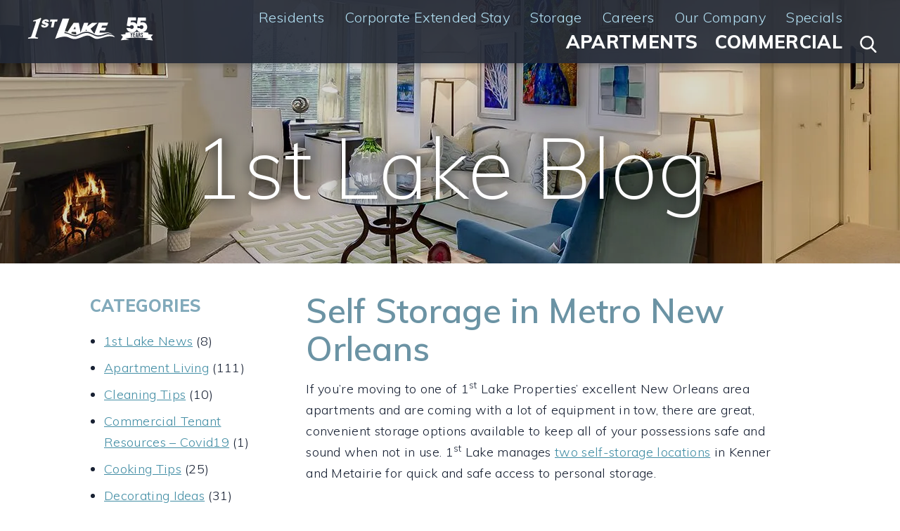

--- FILE ---
content_type: text/html; charset=UTF-8
request_url: https://1stlake.com/blog/resources-storage-metro-new-orleans/
body_size: 32742
content:
<!DOCTYPE html> <html lang="en"> <head><script>if(navigator.userAgent.match(/MSIE|Internet Explorer/i)||navigator.userAgent.match(/Trident\/7\..*?rv:11/i)){let e=document.location.href;if(!e.match(/[?&]nonitro/)){if(e.indexOf("?")==-1){if(e.indexOf("#")==-1){document.location.href=e+"?nonitro=1"}else{document.location.href=e.replace("#","?nonitro=1#")}}else{if(e.indexOf("#")==-1){document.location.href=e+"&nonitro=1"}else{document.location.href=e.replace("#","&nonitro=1#")}}}}</script><link rel="preconnect" href="https://www.google.com" /><link rel="preconnect" href="https://maps.google.com" /><link rel="preconnect" href="https://cdn-chnco.nitrocdn.com" /><meta http-equiv="Content-Type" content="text/html; charset=UTF-8" /><meta name="viewport" content="width=device-width, initial-scale=1, maximum-scale=1" /><meta name="robots" content="index, follow" /><meta name="keywords" content="New orleans apartments for rent, New orleans apartment rentals, apartment rental New orleans, metairie apartment rentals, river ridge apartments to rent, kenner apartments, apartments for rent in mississippi, gulf south, furnished, unfurnished, rent, relocation, moving" /><title>1st Lake | Self Storage in Metro New Orleans </title><meta name='robots' content='max-image-preview:large' /><meta name="generator" content="WordPress 5.7.2" /><meta name="msapplication-TileImage" content="https://1stlake.com/wp-content/uploads/cropped-1st-Lake-Google-Icon-270x270.png" /><meta name="generator" content="NitroPack" /><script>var NPSH,NitroScrollHelper;NPSH=NitroScrollHelper=function(){let e=null;const o=window.sessionStorage.getItem("nitroScrollPos");function t(){let e=JSON.parse(window.sessionStorage.getItem("nitroScrollPos"))||{};if(typeof e!=="object"){e={}}e[document.URL]=window.scrollY;window.sessionStorage.setItem("nitroScrollPos",JSON.stringify(e))}window.addEventListener("scroll",function(){if(e!==null){clearTimeout(e)}e=setTimeout(t,200)},{passive:true});let r={};r.getScrollPos=()=>{if(!o){return 0}const e=JSON.parse(o);return e[document.URL]||0};r.isScrolled=()=>{return r.getScrollPos()>document.documentElement.clientHeight*.5};return r}();</script><script>(function(){var a=false;var e=document.documentElement.classList;var i=navigator.userAgent.toLowerCase();var n=["android","iphone","ipad"];var r=n.length;var o;var d=null;for(var t=0;t<r;t++){o=n[t];if(i.indexOf(o)>-1)d=o;if(e.contains(o)){a=true;e.remove(o)}}if(a&&d){e.add(d);if(d=="iphone"||d=="ipad"){e.add("ios")}}})();</script><script type="text/worker" id="nitro-web-worker">var preloadRequests=0;var remainingCount={};var baseURI="";self.onmessage=function(e){switch(e.data.cmd){case"RESOURCE_PRELOAD":var o=e.data.requestId;remainingCount[o]=0;e.data.resources.forEach(function(e){preload(e,function(o){return function(){console.log(o+" DONE: "+e);if(--remainingCount[o]==0){self.postMessage({cmd:"RESOURCE_PRELOAD",requestId:o})}}}(o));remainingCount[o]++});break;case"SET_BASEURI":baseURI=e.data.uri;break}};async function preload(e,o){if(typeof URL!=="undefined"&&baseURI){try{var a=new URL(e,baseURI);e=a.href}catch(e){console.log("Worker error: "+e.message)}}console.log("Preloading "+e);try{var n=new Request(e,{mode:"no-cors",redirect:"follow"});await fetch(n);o()}catch(a){console.log(a);var r=new XMLHttpRequest;r.responseType="blob";r.onload=o;r.onerror=o;r.open("GET",e,true);r.send()}}</script><script id="nprl">(()=>{if(window.NPRL!=undefined)return;(function(e){var t=e.prototype;t.after||(t.after=function(){var e,t=arguments,n=t.length,r=0,i=this,o=i.parentNode,a=Node,c=String,u=document;if(o!==null){while(r<n){(e=t[r])instanceof a?(i=i.nextSibling)!==null?o.insertBefore(e,i):o.appendChild(e):o.appendChild(u.createTextNode(c(e)));++r}}})})(Element);var e,t;e=t=function(){var t=false;var r=window.URL||window.webkitURL;var i=true;var o=false;var a=2;var c=null;var u=null;var d=true;var s=window.nitroGtmExcludes!=undefined;var l=s?JSON.parse(atob(window.nitroGtmExcludes)).map(e=>new RegExp(e)):[];var f;var m;var v=null;var p=null;var g=null;var h={touch:["touchmove","touchend"],default:["mousemove","click","keydown","wheel"]};var E=true;var y=[];var w=false;var b=[];var S=0;var N=0;var L=false;var T=0;var R=null;var O=false;var A=false;var C=false;var P=[];var I=[];var M=[];var k=[];var x=false;var _={};var j=new Map;var B="noModule"in HTMLScriptElement.prototype;var q=requestAnimationFrame||mozRequestAnimationFrame||webkitRequestAnimationFrame||msRequestAnimationFrame;const D="gtm.js?id=";function H(e,t){if(!_[e]){_[e]=[]}_[e].push(t)}function U(e,t){if(_[e]){var n=0,r=_[e];for(var n=0;n<r.length;n++){r[n].call(this,t)}}}function Y(){(function(e,t){var r=null;var i=function(e){r(e)};var o=null;var a={};var c=null;var u=null;var d=0;e.addEventListener(t,function(r){if(["load","DOMContentLoaded"].indexOf(t)!=-1){if(u){Q(function(){e.triggerNitroEvent(t)})}c=true}else if(t=="readystatechange"){d++;n.ogReadyState=d==1?"interactive":"complete";if(u&&u>=d){n.documentReadyState=n.ogReadyState;Q(function(){e.triggerNitroEvent(t)})}}});e.addEventListener(t+"Nitro",function(e){if(["load","DOMContentLoaded"].indexOf(t)!=-1){if(!c){e.preventDefault();e.stopImmediatePropagation()}else{}u=true}else if(t=="readystatechange"){u=n.documentReadyState=="interactive"?1:2;if(d<u){e.preventDefault();e.stopImmediatePropagation()}}});switch(t){case"load":o="onload";break;case"readystatechange":o="onreadystatechange";break;case"pageshow":o="onpageshow";break;default:o=null;break}if(o){Object.defineProperty(e,o,{get:function(){return r},set:function(n){if(typeof n!=="function"){r=null;e.removeEventListener(t+"Nitro",i)}else{if(!r){e.addEventListener(t+"Nitro",i)}r=n}}})}Object.defineProperty(e,"addEventListener"+t,{value:function(r){if(r!=t||!n.startedScriptLoading||document.currentScript&&document.currentScript.hasAttribute("nitro-exclude")){}else{arguments[0]+="Nitro"}e.ogAddEventListener.apply(e,arguments);a[arguments[1]]=arguments[0]}});Object.defineProperty(e,"removeEventListener"+t,{value:function(t){var n=a[arguments[1]];arguments[0]=n;e.ogRemoveEventListener.apply(e,arguments)}});Object.defineProperty(e,"triggerNitroEvent"+t,{value:function(t,n){n=n||e;var r=new Event(t+"Nitro",{bubbles:true});r.isNitroPack=true;Object.defineProperty(r,"type",{get:function(){return t},set:function(){}});Object.defineProperty(r,"target",{get:function(){return n},set:function(){}});e.dispatchEvent(r)}});if(typeof e.triggerNitroEvent==="undefined"){(function(){var t=e.addEventListener;var n=e.removeEventListener;Object.defineProperty(e,"ogAddEventListener",{value:t});Object.defineProperty(e,"ogRemoveEventListener",{value:n});Object.defineProperty(e,"addEventListener",{value:function(n){var r="addEventListener"+n;if(typeof e[r]!=="undefined"){e[r].apply(e,arguments)}else{t.apply(e,arguments)}},writable:true});Object.defineProperty(e,"removeEventListener",{value:function(t){var r="removeEventListener"+t;if(typeof e[r]!=="undefined"){e[r].apply(e,arguments)}else{n.apply(e,arguments)}}});Object.defineProperty(e,"triggerNitroEvent",{value:function(t,n){var r="triggerNitroEvent"+t;if(typeof e[r]!=="undefined"){e[r].apply(e,arguments)}}})})()}}).apply(null,arguments)}Y(window,"load");Y(window,"pageshow");Y(window,"DOMContentLoaded");Y(document,"DOMContentLoaded");Y(document,"readystatechange");try{var F=new Worker(r.createObjectURL(new Blob([document.getElementById("nitro-web-worker").textContent],{type:"text/javascript"})))}catch(e){var F=new Worker("data:text/javascript;base64,"+btoa(document.getElementById("nitro-web-worker").textContent))}F.onmessage=function(e){if(e.data.cmd=="RESOURCE_PRELOAD"){U(e.data.requestId,e)}};if(typeof document.baseURI!=="undefined"){F.postMessage({cmd:"SET_BASEURI",uri:document.baseURI})}var G=function(e){if(--S==0){Q(K)}};var W=function(e){e.target.removeEventListener("load",W);e.target.removeEventListener("error",W);e.target.removeEventListener("nitroTimeout",W);if(e.type!="nitroTimeout"){clearTimeout(e.target.nitroTimeout)}if(--N==0&&S==0){Q(J)}};var X=function(e){var t=e.textContent;try{var n=r.createObjectURL(new Blob([t.replace(/^(?:<!--)?(.*?)(?:-->)?$/gm,"$1")],{type:"text/javascript"}))}catch(e){var n="data:text/javascript;base64,"+btoa(t.replace(/^(?:<!--)?(.*?)(?:-->)?$/gm,"$1"))}return n};var K=function(){n.documentReadyState="interactive";document.triggerNitroEvent("readystatechange");document.triggerNitroEvent("DOMContentLoaded");if(window.pageYOffset||window.pageXOffset){window.dispatchEvent(new Event("scroll"))}A=true;Q(function(){if(N==0){Q(J)}Q($)})};var J=function(){if(!A||O)return;O=true;R.disconnect();en();n.documentReadyState="complete";document.triggerNitroEvent("readystatechange");window.triggerNitroEvent("load",document);window.triggerNitroEvent("pageshow",document);if(window.pageYOffset||window.pageXOffset||location.hash){let e=typeof history.scrollRestoration!=="undefined"&&history.scrollRestoration=="auto";if(e&&typeof NPSH!=="undefined"&&NPSH.getScrollPos()>0&&window.pageYOffset>document.documentElement.clientHeight*.5){window.scrollTo(0,NPSH.getScrollPos())}else if(location.hash){try{let e=document.querySelector(location.hash);if(e){e.scrollIntoView()}}catch(e){}}}var e=null;if(a==1){e=eo}else{e=eu}Q(e)};var Q=function(e){setTimeout(e,0)};var V=function(e){if(e.type=="touchend"||e.type=="click"){g=e}};var $=function(){if(d&&g){setTimeout(function(e){return function(){var t=function(e,t,n){var r=new Event(e,{bubbles:true,cancelable:true});if(e=="click"){r.clientX=t;r.clientY=n}else{r.touches=[{clientX:t,clientY:n}]}return r};var n;if(e.type=="touchend"){var r=e.changedTouches[0];n=document.elementFromPoint(r.clientX,r.clientY);n.dispatchEvent(t("touchstart"),r.clientX,r.clientY);n.dispatchEvent(t("touchend"),r.clientX,r.clientY);n.dispatchEvent(t("click"),r.clientX,r.clientY)}else if(e.type=="click"){n=document.elementFromPoint(e.clientX,e.clientY);n.dispatchEvent(t("click"),e.clientX,e.clientY)}}}(g),150);g=null}};var z=function(e){if(e.tagName=="SCRIPT"&&!e.hasAttribute("data-nitro-for-id")&&!e.hasAttribute("nitro-document-write")||e.tagName=="IMG"&&(e.hasAttribute("src")||e.hasAttribute("srcset"))||e.tagName=="IFRAME"&&e.hasAttribute("src")||e.tagName=="LINK"&&e.hasAttribute("href")&&e.hasAttribute("rel")&&e.getAttribute("rel")=="stylesheet"){if(e.tagName==="IFRAME"&&e.src.indexOf("about:blank")>-1){return}var t="";switch(e.tagName){case"LINK":t=e.href;break;case"IMG":if(k.indexOf(e)>-1)return;t=e.srcset||e.src;break;default:t=e.src;break}var n=e.getAttribute("type");if(!t&&e.tagName!=="SCRIPT")return;if((e.tagName=="IMG"||e.tagName=="LINK")&&(t.indexOf("data:")===0||t.indexOf("blob:")===0))return;if(e.tagName=="SCRIPT"&&n&&n!=="text/javascript"&&n!=="application/javascript"){if(n!=="module"||!B)return}if(e.tagName==="SCRIPT"){if(k.indexOf(e)>-1)return;if(e.noModule&&B){return}let t=null;if(document.currentScript){if(document.currentScript.src&&document.currentScript.src.indexOf(D)>-1){t=document.currentScript}if(document.currentScript.hasAttribute("data-nitro-gtm-id")){e.setAttribute("data-nitro-gtm-id",document.currentScript.getAttribute("data-nitro-gtm-id"))}}else if(window.nitroCurrentScript){if(window.nitroCurrentScript.src&&window.nitroCurrentScript.src.indexOf(D)>-1){t=window.nitroCurrentScript}}if(t&&s){let n=false;for(const t of l){n=e.src?t.test(e.src):t.test(e.textContent);if(n){break}}if(!n){e.type="text/googletagmanagerscript";let n=t.hasAttribute("data-nitro-gtm-id")?t.getAttribute("data-nitro-gtm-id"):t.id;if(!j.has(n)){j.set(n,[])}let r=j.get(n);r.push(e);return}}if(!e.src){if(e.textContent.length>0){e.textContent+="\n;if(document.currentScript.nitroTimeout) {clearTimeout(document.currentScript.nitroTimeout);}; setTimeout(function() { this.dispatchEvent(new Event('load')); }.bind(document.currentScript), 0);"}else{return}}else{}k.push(e)}if(!e.hasOwnProperty("nitroTimeout")){N++;e.addEventListener("load",W,true);e.addEventListener("error",W,true);e.addEventListener("nitroTimeout",W,true);e.nitroTimeout=setTimeout(function(){console.log("Resource timed out",e);e.dispatchEvent(new Event("nitroTimeout"))},5e3)}}};var Z=function(e){if(e.hasOwnProperty("nitroTimeout")&&e.nitroTimeout){clearTimeout(e.nitroTimeout);e.nitroTimeout=null;e.dispatchEvent(new Event("nitroTimeout"))}};document.documentElement.addEventListener("load",function(e){if(e.target.tagName=="SCRIPT"||e.target.tagName=="IMG"){k.push(e.target)}},true);document.documentElement.addEventListener("error",function(e){if(e.target.tagName=="SCRIPT"||e.target.tagName=="IMG"){k.push(e.target)}},true);var ee=["appendChild","replaceChild","insertBefore","prepend","append","before","after","replaceWith","insertAdjacentElement"];var et=function(){if(s){window._nitro_setTimeout=window.setTimeout;window.setTimeout=function(e,t,...n){let r=document.currentScript||window.nitroCurrentScript;if(!r||r.src&&r.src.indexOf(D)==-1){return window._nitro_setTimeout.call(window,e,t,...n)}return window._nitro_setTimeout.call(window,function(e,t){return function(...n){window.nitroCurrentScript=e;t(...n)}}(r,e),t,...n)}}ee.forEach(function(e){HTMLElement.prototype["og"+e]=HTMLElement.prototype[e];HTMLElement.prototype[e]=function(...t){if(this.parentNode||this===document.documentElement){switch(e){case"replaceChild":case"insertBefore":t.pop();break;case"insertAdjacentElement":t.shift();break}t.forEach(function(e){if(!e)return;if(e.tagName=="SCRIPT"){z(e)}else{if(e.children&&e.children.length>0){e.querySelectorAll("script").forEach(z)}}})}return this["og"+e].apply(this,arguments)}})};var en=function(){if(s&&typeof window._nitro_setTimeout==="function"){window.setTimeout=window._nitro_setTimeout}ee.forEach(function(e){HTMLElement.prototype[e]=HTMLElement.prototype["og"+e]})};var er=async function(){if(o){ef(f);ef(V);if(v){clearTimeout(v);v=null}}if(T===1){L=true;return}else if(T===0){T=-1}n.startedScriptLoading=true;Object.defineProperty(document,"readyState",{get:function(){return n.documentReadyState},set:function(){}});var e=document.documentElement;var t={attributes:true,attributeFilter:["src"],childList:true,subtree:true};R=new MutationObserver(function(e,t){e.forEach(function(e){if(e.type=="childList"&&e.addedNodes.length>0){e.addedNodes.forEach(function(e){if(!document.documentElement.contains(e)){return}if(e.tagName=="IMG"||e.tagName=="IFRAME"||e.tagName=="LINK"){z(e)}})}if(e.type=="childList"&&e.removedNodes.length>0){e.removedNodes.forEach(function(e){if(e.tagName=="IFRAME"||e.tagName=="LINK"){Z(e)}})}if(e.type=="attributes"){var t=e.target;if(!document.documentElement.contains(t)){return}if(t.tagName=="IFRAME"||t.tagName=="LINK"||t.tagName=="IMG"||t.tagName=="SCRIPT"){z(t)}}})});R.observe(e,t);if(!s){et()}await Promise.all(P);var r=b.shift();var i=null;var a=false;while(r){var c;var u=JSON.parse(atob(r.meta));var d=u.delay;if(r.type=="inline"){var l=document.getElementById(r.id);if(l){l.remove()}else{r=b.shift();continue}c=X(l);if(c===false){r=b.shift();continue}}else{c=r.src}if(!a&&r.type!="inline"&&(typeof u.attributes.async!="undefined"||typeof u.attributes.defer!="undefined")){if(i===null){i=r}else if(i===r){a=true}if(!a){b.push(r);r=b.shift();continue}}var m=document.createElement("script");m.src=c;m.setAttribute("data-nitro-for-id",r.id);for(var p in u.attributes){try{if(u.attributes[p]===false){m.setAttribute(p,"")}else{m.setAttribute(p,u.attributes[p])}}catch(e){console.log("Error while setting script attribute",m,e)}}m.async=false;if(u.canonicalLink!=""&&Object.getOwnPropertyDescriptor(m,"src")?.configurable!==false){(e=>{Object.defineProperty(m,"src",{get:function(){return e.canonicalLink},set:function(){}})})(u)}if(d){setTimeout((function(e,t){var n=document.querySelector("[data-nitro-marker-id='"+t+"']");if(n){n.after(e)}else{document.head.appendChild(e)}}).bind(null,m,r.id),d)}else{m.addEventListener("load",G);m.addEventListener("error",G);if(!m.noModule||!B){S++}var g=document.querySelector("[data-nitro-marker-id='"+r.id+"']");if(g){Q(function(e,t){return function(){e.after(t)}}(g,m))}else{Q(function(e){return function(){document.head.appendChild(e)}}(m))}}r=b.shift()}};var ei=function(){var e=document.getElementById("nitro-deferred-styles");var t=document.createElement("div");t.innerHTML=e.textContent;return t};var eo=async function(e){isPreload=e&&e.type=="NitroPreload";if(!isPreload){T=-1;E=false;if(o){ef(f);ef(V);if(v){clearTimeout(v);v=null}}}if(w===false){var t=ei();let e=t.querySelectorAll('style,link[rel="stylesheet"]');w=e.length;if(w){let e=document.getElementById("nitro-deferred-styles-marker");e.replaceWith.apply(e,t.childNodes)}else if(isPreload){Q(ed)}else{es()}}else if(w===0&&!isPreload){es()}};var ea=function(){var e=ei();var t=e.childNodes;var n;var r=[];for(var i=0;i<t.length;i++){n=t[i];if(n.href){r.push(n.href)}}var o="css-preload";H(o,function(e){eo(new Event("NitroPreload"))});if(r.length){F.postMessage({cmd:"RESOURCE_PRELOAD",resources:r,requestId:o})}else{Q(function(){U(o)})}};var ec=function(){if(T===-1)return;T=1;var e=[];var t,n;for(var r=0;r<b.length;r++){t=b[r];if(t.type!="inline"){if(t.src){n=JSON.parse(atob(t.meta));if(n.delay)continue;if(n.attributes.type&&n.attributes.type=="module"&&!B)continue;e.push(t.src)}}}if(e.length){var i="js-preload";H(i,function(e){T=2;if(L){Q(er)}});F.postMessage({cmd:"RESOURCE_PRELOAD",resources:e,requestId:i})}};var eu=function(){while(I.length){style=I.shift();if(style.hasAttribute("nitropack-onload")){style.setAttribute("onload",style.getAttribute("nitropack-onload"));Q(function(e){return function(){e.dispatchEvent(new Event("load"))}}(style))}}while(M.length){style=M.shift();if(style.hasAttribute("nitropack-onerror")){style.setAttribute("onerror",style.getAttribute("nitropack-onerror"));Q(function(e){return function(){e.dispatchEvent(new Event("error"))}}(style))}}};var ed=function(){if(!x){if(i){Q(function(){var e=document.getElementById("nitro-critical-css");if(e){e.remove()}})}x=true;onStylesLoadEvent=new Event("NitroStylesLoaded");onStylesLoadEvent.isNitroPack=true;window.dispatchEvent(onStylesLoadEvent)}};var es=function(){if(a==2){Q(er)}else{eu()}};var el=function(e){m.forEach(function(t){document.addEventListener(t,e,true)})};var ef=function(e){m.forEach(function(t){document.removeEventListener(t,e,true)})};if(s){et()}return{setAutoRemoveCriticalCss:function(e){i=e},registerScript:function(e,t,n){b.push({type:"remote",src:e,id:t,meta:n})},registerInlineScript:function(e,t){b.push({type:"inline",id:e,meta:t})},registerStyle:function(e,t,n){y.push({href:e,rel:t,media:n})},onLoadStyle:function(e){I.push(e);if(w!==false&&--w==0){Q(ed);if(E){E=false}else{es()}}},onErrorStyle:function(e){M.push(e);if(w!==false&&--w==0){Q(ed);if(E){E=false}else{es()}}},loadJs:function(e,t){if(!e.src){var n=X(e);if(n!==false){e.src=n;e.textContent=""}}if(t){Q(function(e,t){return function(){e.after(t)}}(t,e))}else{Q(function(e){return function(){document.head.appendChild(e)}}(e))}},loadQueuedResources:async function(){window.dispatchEvent(new Event("NitroBootStart"));if(p){clearTimeout(p);p=null}window.removeEventListener("load",e.loadQueuedResources);f=a==1?er:eo;if(!o||g){Q(f)}else{if(navigator.userAgent.indexOf(" Edge/")==-1){ea();H("css-preload",ec)}el(f);if(u){if(c){v=setTimeout(f,c)}}else{}}},fontPreload:function(e){var t="critical-fonts";H(t,function(e){document.getElementById("nitro-critical-fonts").type="text/css"});F.postMessage({cmd:"RESOURCE_PRELOAD",resources:e,requestId:t})},boot:function(){if(t)return;t=true;C=typeof NPSH!=="undefined"&&NPSH.isScrolled();let n=document.prerendering;if(location.hash||C||n){o=false}m=h.default.concat(h.touch);p=setTimeout(e.loadQueuedResources,1500);el(V);if(C){e.loadQueuedResources()}else{window.addEventListener("load",e.loadQueuedResources)}},addPrerequisite:function(e){P.push(e)},getTagManagerNodes:function(e){if(!e)return j;return j.get(e)??[]}}}();var n,r;n=r=function(){var t=document.write;return{documentWrite:function(n,r){if(n&&n.hasAttribute("nitro-exclude")){return t.call(document,r)}var i=null;if(n.documentWriteContainer){i=n.documentWriteContainer}else{i=document.createElement("span");n.documentWriteContainer=i}var o=null;if(n){if(n.hasAttribute("data-nitro-for-id")){o=document.querySelector('template[data-nitro-marker-id="'+n.getAttribute("data-nitro-for-id")+'"]')}else{o=n}}i.innerHTML+=r;i.querySelectorAll("script").forEach(function(e){e.setAttribute("nitro-document-write","")});if(!i.parentNode){if(o){o.parentNode.insertBefore(i,o)}else{document.body.appendChild(i)}}var a=document.createElement("span");a.innerHTML=r;var c=a.querySelectorAll("script");if(c.length){c.forEach(function(t){var n=t.getAttributeNames();var r=document.createElement("script");n.forEach(function(e){r.setAttribute(e,t.getAttribute(e))});r.async=false;if(!t.src&&t.textContent){r.textContent=t.textContent}e.loadJs(r,o)})}},TrustLogo:function(e,t){var n=document.getElementById(e);var r=document.createElement("img");r.src=t;n.parentNode.insertBefore(r,n)},documentReadyState:"loading",ogReadyState:document.readyState,startedScriptLoading:false,loadScriptDelayed:function(e,t){setTimeout(function(){var t=document.createElement("script");t.src=e;document.head.appendChild(t)},t)}}}();document.write=function(e){n.documentWrite(document.currentScript,e)};document.writeln=function(e){n.documentWrite(document.currentScript,e+"\n")};window.NPRL=e;window.NitroResourceLoader=t;window.NPh=n;window.NitroPackHelper=r})();</script><template id="nitro-deferred-styles-marker"></template><style id="nitro-fonts">@font-face{font-family:"FontAwesome";src:url("https://cdn-chnco.nitrocdn.com/KAyikjrNTJGRwrbzbIzcrPffdsJeVEJk/assets/static/source/rev-c35817f/cdnjs.cloudflare.com/ajax/libs/font-awesome/4.7.0/fonts/3e6eb37f30ca47e1f854d23f3eb21bc6.fontawesome-webfont.eot");src:url("https://cdn-chnco.nitrocdn.com/KAyikjrNTJGRwrbzbIzcrPffdsJeVEJk/assets/static/source/rev-c35817f/cdnjs.cloudflare.com/ajax/libs/font-awesome/4.7.0/fonts/3e6eb37f30ca47e1f854d23f3eb21bc6.fontawesome-webfont.woff2") format("woff2");font-weight:normal;font-style:normal;font-display:swap}@font-face{font-family:"Muli";font-style:italic;font-weight:200;src:url("https://fonts.gstatic.com/s/muli/v34/7Au-p_0qiz-afTf2IALT4EYFOGEH.woff2") format("woff2");unicode-range:U+0102-0103,U+0110-0111,U+0128-0129,U+0168-0169,U+01A0-01A1,U+01AF-01B0,U+0300-0301,U+0303-0304,U+0308-0309,U+0323,U+0329,U+1EA0-1EF9,U+20AB;font-display:swap}@font-face{font-family:"Muli";font-style:italic;font-weight:200;src:url("https://fonts.gstatic.com/s/muli/v34/7Au-p_0qiz-afTf2IQLT4EYFOGEH.woff2") format("woff2");unicode-range:U+0100-02BA,U+02BD-02C5,U+02C7-02CC,U+02CE-02D7,U+02DD-02FF,U+0304,U+0308,U+0329,U+1D00-1DBF,U+1E00-1E9F,U+1EF2-1EFF,U+2020,U+20A0-20AB,U+20AD-20C0,U+2113,U+2C60-2C7F,U+A720-A7FF;font-display:swap}@font-face{font-family:"Muli";font-style:italic;font-weight:200;src:url("https://fonts.gstatic.com/s/muli/v34/7Au-p_0qiz-afTf2LwLT4EYFOA.woff2") format("woff2");unicode-range:U+0000-00FF,U+0131,U+0152-0153,U+02BB-02BC,U+02C6,U+02DA,U+02DC,U+0304,U+0308,U+0329,U+2000-206F,U+20AC,U+2122,U+2191,U+2193,U+2212,U+2215,U+FEFF,U+FFFD;font-display:swap}@font-face{font-family:"Muli";font-style:italic;font-weight:300;src:url("https://fonts.gstatic.com/s/muli/v34/7Au-p_0qiz-afTf2IALT4EYFOGEH.woff2") format("woff2");unicode-range:U+0102-0103,U+0110-0111,U+0128-0129,U+0168-0169,U+01A0-01A1,U+01AF-01B0,U+0300-0301,U+0303-0304,U+0308-0309,U+0323,U+0329,U+1EA0-1EF9,U+20AB;font-display:swap}@font-face{font-family:"Muli";font-style:italic;font-weight:300;src:url("https://fonts.gstatic.com/s/muli/v34/7Au-p_0qiz-afTf2IQLT4EYFOGEH.woff2") format("woff2");unicode-range:U+0100-02BA,U+02BD-02C5,U+02C7-02CC,U+02CE-02D7,U+02DD-02FF,U+0304,U+0308,U+0329,U+1D00-1DBF,U+1E00-1E9F,U+1EF2-1EFF,U+2020,U+20A0-20AB,U+20AD-20C0,U+2113,U+2C60-2C7F,U+A720-A7FF;font-display:swap}@font-face{font-family:"Muli";font-style:italic;font-weight:300;src:url("https://fonts.gstatic.com/s/muli/v34/7Au-p_0qiz-afTf2LwLT4EYFOA.woff2") format("woff2");unicode-range:U+0000-00FF,U+0131,U+0152-0153,U+02BB-02BC,U+02C6,U+02DA,U+02DC,U+0304,U+0308,U+0329,U+2000-206F,U+20AC,U+2122,U+2191,U+2193,U+2212,U+2215,U+FEFF,U+FFFD;font-display:swap}@font-face{font-family:"Muli";font-style:italic;font-weight:400;src:url("https://fonts.gstatic.com/s/muli/v34/7Au-p_0qiz-afTf2IALT4EYFOGEH.woff2") format("woff2");unicode-range:U+0102-0103,U+0110-0111,U+0128-0129,U+0168-0169,U+01A0-01A1,U+01AF-01B0,U+0300-0301,U+0303-0304,U+0308-0309,U+0323,U+0329,U+1EA0-1EF9,U+20AB;font-display:swap}@font-face{font-family:"Muli";font-style:italic;font-weight:400;src:url("https://fonts.gstatic.com/s/muli/v34/7Au-p_0qiz-afTf2IQLT4EYFOGEH.woff2") format("woff2");unicode-range:U+0100-02BA,U+02BD-02C5,U+02C7-02CC,U+02CE-02D7,U+02DD-02FF,U+0304,U+0308,U+0329,U+1D00-1DBF,U+1E00-1E9F,U+1EF2-1EFF,U+2020,U+20A0-20AB,U+20AD-20C0,U+2113,U+2C60-2C7F,U+A720-A7FF;font-display:swap}@font-face{font-family:"Muli";font-style:italic;font-weight:400;src:url("https://fonts.gstatic.com/s/muli/v34/7Au-p_0qiz-afTf2LwLT4EYFOA.woff2") format("woff2");unicode-range:U+0000-00FF,U+0131,U+0152-0153,U+02BB-02BC,U+02C6,U+02DA,U+02DC,U+0304,U+0308,U+0329,U+2000-206F,U+20AC,U+2122,U+2191,U+2193,U+2212,U+2215,U+FEFF,U+FFFD;font-display:swap}@font-face{font-family:"Muli";font-style:italic;font-weight:600;src:url("https://fonts.gstatic.com/s/muli/v34/7Au-p_0qiz-afTf2IALT4EYFOGEH.woff2") format("woff2");unicode-range:U+0102-0103,U+0110-0111,U+0128-0129,U+0168-0169,U+01A0-01A1,U+01AF-01B0,U+0300-0301,U+0303-0304,U+0308-0309,U+0323,U+0329,U+1EA0-1EF9,U+20AB;font-display:swap}@font-face{font-family:"Muli";font-style:italic;font-weight:600;src:url("https://fonts.gstatic.com/s/muli/v34/7Au-p_0qiz-afTf2IQLT4EYFOGEH.woff2") format("woff2");unicode-range:U+0100-02BA,U+02BD-02C5,U+02C7-02CC,U+02CE-02D7,U+02DD-02FF,U+0304,U+0308,U+0329,U+1D00-1DBF,U+1E00-1E9F,U+1EF2-1EFF,U+2020,U+20A0-20AB,U+20AD-20C0,U+2113,U+2C60-2C7F,U+A720-A7FF;font-display:swap}@font-face{font-family:"Muli";font-style:italic;font-weight:600;src:url("https://fonts.gstatic.com/s/muli/v34/7Au-p_0qiz-afTf2LwLT4EYFOA.woff2") format("woff2");unicode-range:U+0000-00FF,U+0131,U+0152-0153,U+02BB-02BC,U+02C6,U+02DA,U+02DC,U+0304,U+0308,U+0329,U+2000-206F,U+20AC,U+2122,U+2191,U+2193,U+2212,U+2215,U+FEFF,U+FFFD;font-display:swap}@font-face{font-family:"Muli";font-style:italic;font-weight:700;src:url("https://fonts.gstatic.com/s/muli/v34/7Au-p_0qiz-afTf2IALT4EYFOGEH.woff2") format("woff2");unicode-range:U+0102-0103,U+0110-0111,U+0128-0129,U+0168-0169,U+01A0-01A1,U+01AF-01B0,U+0300-0301,U+0303-0304,U+0308-0309,U+0323,U+0329,U+1EA0-1EF9,U+20AB;font-display:swap}@font-face{font-family:"Muli";font-style:italic;font-weight:700;src:url("https://fonts.gstatic.com/s/muli/v34/7Au-p_0qiz-afTf2IQLT4EYFOGEH.woff2") format("woff2");unicode-range:U+0100-02BA,U+02BD-02C5,U+02C7-02CC,U+02CE-02D7,U+02DD-02FF,U+0304,U+0308,U+0329,U+1D00-1DBF,U+1E00-1E9F,U+1EF2-1EFF,U+2020,U+20A0-20AB,U+20AD-20C0,U+2113,U+2C60-2C7F,U+A720-A7FF;font-display:swap}@font-face{font-family:"Muli";font-style:italic;font-weight:700;src:url("https://fonts.gstatic.com/s/muli/v34/7Au-p_0qiz-afTf2LwLT4EYFOA.woff2") format("woff2");unicode-range:U+0000-00FF,U+0131,U+0152-0153,U+02BB-02BC,U+02C6,U+02DA,U+02DC,U+0304,U+0308,U+0329,U+2000-206F,U+20AC,U+2122,U+2191,U+2193,U+2212,U+2215,U+FEFF,U+FFFD;font-display:swap}@font-face{font-family:"Muli";font-style:italic;font-weight:800;src:url("https://fonts.gstatic.com/s/muli/v34/7Au-p_0qiz-afTf2IALT4EYFOGEH.woff2") format("woff2");unicode-range:U+0102-0103,U+0110-0111,U+0128-0129,U+0168-0169,U+01A0-01A1,U+01AF-01B0,U+0300-0301,U+0303-0304,U+0308-0309,U+0323,U+0329,U+1EA0-1EF9,U+20AB;font-display:swap}@font-face{font-family:"Muli";font-style:italic;font-weight:800;src:url("https://fonts.gstatic.com/s/muli/v34/7Au-p_0qiz-afTf2IQLT4EYFOGEH.woff2") format("woff2");unicode-range:U+0100-02BA,U+02BD-02C5,U+02C7-02CC,U+02CE-02D7,U+02DD-02FF,U+0304,U+0308,U+0329,U+1D00-1DBF,U+1E00-1E9F,U+1EF2-1EFF,U+2020,U+20A0-20AB,U+20AD-20C0,U+2113,U+2C60-2C7F,U+A720-A7FF;font-display:swap}@font-face{font-family:"Muli";font-style:italic;font-weight:800;src:url("https://fonts.gstatic.com/s/muli/v34/7Au-p_0qiz-afTf2LwLT4EYFOA.woff2") format("woff2");unicode-range:U+0000-00FF,U+0131,U+0152-0153,U+02BB-02BC,U+02C6,U+02DA,U+02DC,U+0304,U+0308,U+0329,U+2000-206F,U+20AC,U+2122,U+2191,U+2193,U+2212,U+2215,U+FEFF,U+FFFD;font-display:swap}@font-face{font-family:"Muli";font-style:italic;font-weight:900;src:url("https://fonts.gstatic.com/s/muli/v34/7Au-p_0qiz-afTf2IALT4EYFOGEH.woff2") format("woff2");unicode-range:U+0102-0103,U+0110-0111,U+0128-0129,U+0168-0169,U+01A0-01A1,U+01AF-01B0,U+0300-0301,U+0303-0304,U+0308-0309,U+0323,U+0329,U+1EA0-1EF9,U+20AB;font-display:swap}@font-face{font-family:"Muli";font-style:italic;font-weight:900;src:url("https://fonts.gstatic.com/s/muli/v34/7Au-p_0qiz-afTf2IQLT4EYFOGEH.woff2") format("woff2");unicode-range:U+0100-02BA,U+02BD-02C5,U+02C7-02CC,U+02CE-02D7,U+02DD-02FF,U+0304,U+0308,U+0329,U+1D00-1DBF,U+1E00-1E9F,U+1EF2-1EFF,U+2020,U+20A0-20AB,U+20AD-20C0,U+2113,U+2C60-2C7F,U+A720-A7FF;font-display:swap}@font-face{font-family:"Muli";font-style:italic;font-weight:900;src:url("https://fonts.gstatic.com/s/muli/v34/7Au-p_0qiz-afTf2LwLT4EYFOA.woff2") format("woff2");unicode-range:U+0000-00FF,U+0131,U+0152-0153,U+02BB-02BC,U+02C6,U+02DA,U+02DC,U+0304,U+0308,U+0329,U+2000-206F,U+20AC,U+2122,U+2191,U+2193,U+2212,U+2215,U+FEFF,U+FFFD;font-display:swap}@font-face{font-family:"Muli";font-style:normal;font-weight:200;src:url("https://fonts.gstatic.com/s/muli/v34/7Auwp_0qiz-afT3GLQjUwkQ1OQ.woff2") format("woff2");unicode-range:U+0102-0103,U+0110-0111,U+0128-0129,U+0168-0169,U+01A0-01A1,U+01AF-01B0,U+0300-0301,U+0303-0304,U+0308-0309,U+0323,U+0329,U+1EA0-1EF9,U+20AB;font-display:swap}@font-face{font-family:"Muli";font-style:normal;font-weight:200;src:url("https://fonts.gstatic.com/s/muli/v34/7Auwp_0qiz-afTzGLQjUwkQ1OQ.woff2") format("woff2");unicode-range:U+0100-02BA,U+02BD-02C5,U+02C7-02CC,U+02CE-02D7,U+02DD-02FF,U+0304,U+0308,U+0329,U+1D00-1DBF,U+1E00-1E9F,U+1EF2-1EFF,U+2020,U+20A0-20AB,U+20AD-20C0,U+2113,U+2C60-2C7F,U+A720-A7FF;font-display:swap}@font-face{font-family:"Muli";font-style:normal;font-weight:200;src:url("https://fonts.gstatic.com/s/muli/v34/7Auwp_0qiz-afTLGLQjUwkQ.woff2") format("woff2");unicode-range:U+0000-00FF,U+0131,U+0152-0153,U+02BB-02BC,U+02C6,U+02DA,U+02DC,U+0304,U+0308,U+0329,U+2000-206F,U+20AC,U+2122,U+2191,U+2193,U+2212,U+2215,U+FEFF,U+FFFD;font-display:swap}@font-face{font-family:"Muli";font-style:normal;font-weight:300;src:url("https://fonts.gstatic.com/s/muli/v34/7Auwp_0qiz-afT3GLQjUwkQ1OQ.woff2") format("woff2");unicode-range:U+0102-0103,U+0110-0111,U+0128-0129,U+0168-0169,U+01A0-01A1,U+01AF-01B0,U+0300-0301,U+0303-0304,U+0308-0309,U+0323,U+0329,U+1EA0-1EF9,U+20AB;font-display:swap}@font-face{font-family:"Muli";font-style:normal;font-weight:300;src:url("https://fonts.gstatic.com/s/muli/v34/7Auwp_0qiz-afTzGLQjUwkQ1OQ.woff2") format("woff2");unicode-range:U+0100-02BA,U+02BD-02C5,U+02C7-02CC,U+02CE-02D7,U+02DD-02FF,U+0304,U+0308,U+0329,U+1D00-1DBF,U+1E00-1E9F,U+1EF2-1EFF,U+2020,U+20A0-20AB,U+20AD-20C0,U+2113,U+2C60-2C7F,U+A720-A7FF;font-display:swap}@font-face{font-family:"Muli";font-style:normal;font-weight:300;src:url("https://fonts.gstatic.com/s/muli/v34/7Auwp_0qiz-afTLGLQjUwkQ.woff2") format("woff2");unicode-range:U+0000-00FF,U+0131,U+0152-0153,U+02BB-02BC,U+02C6,U+02DA,U+02DC,U+0304,U+0308,U+0329,U+2000-206F,U+20AC,U+2122,U+2191,U+2193,U+2212,U+2215,U+FEFF,U+FFFD;font-display:swap}@font-face{font-family:"Muli";font-style:normal;font-weight:400;src:url("https://fonts.gstatic.com/s/muli/v34/7Auwp_0qiz-afT3GLQjUwkQ1OQ.woff2") format("woff2");unicode-range:U+0102-0103,U+0110-0111,U+0128-0129,U+0168-0169,U+01A0-01A1,U+01AF-01B0,U+0300-0301,U+0303-0304,U+0308-0309,U+0323,U+0329,U+1EA0-1EF9,U+20AB;font-display:swap}@font-face{font-family:"Muli";font-style:normal;font-weight:400;src:url("https://fonts.gstatic.com/s/muli/v34/7Auwp_0qiz-afTzGLQjUwkQ1OQ.woff2") format("woff2");unicode-range:U+0100-02BA,U+02BD-02C5,U+02C7-02CC,U+02CE-02D7,U+02DD-02FF,U+0304,U+0308,U+0329,U+1D00-1DBF,U+1E00-1E9F,U+1EF2-1EFF,U+2020,U+20A0-20AB,U+20AD-20C0,U+2113,U+2C60-2C7F,U+A720-A7FF;font-display:swap}@font-face{font-family:"Muli";font-style:normal;font-weight:400;src:url("https://fonts.gstatic.com/s/muli/v34/7Auwp_0qiz-afTLGLQjUwkQ.woff2") format("woff2");unicode-range:U+0000-00FF,U+0131,U+0152-0153,U+02BB-02BC,U+02C6,U+02DA,U+02DC,U+0304,U+0308,U+0329,U+2000-206F,U+20AC,U+2122,U+2191,U+2193,U+2212,U+2215,U+FEFF,U+FFFD;font-display:swap}@font-face{font-family:"Muli";font-style:normal;font-weight:600;src:url("https://fonts.gstatic.com/s/muli/v34/7Auwp_0qiz-afT3GLQjUwkQ1OQ.woff2") format("woff2");unicode-range:U+0102-0103,U+0110-0111,U+0128-0129,U+0168-0169,U+01A0-01A1,U+01AF-01B0,U+0300-0301,U+0303-0304,U+0308-0309,U+0323,U+0329,U+1EA0-1EF9,U+20AB;font-display:swap}@font-face{font-family:"Muli";font-style:normal;font-weight:600;src:url("https://fonts.gstatic.com/s/muli/v34/7Auwp_0qiz-afTzGLQjUwkQ1OQ.woff2") format("woff2");unicode-range:U+0100-02BA,U+02BD-02C5,U+02C7-02CC,U+02CE-02D7,U+02DD-02FF,U+0304,U+0308,U+0329,U+1D00-1DBF,U+1E00-1E9F,U+1EF2-1EFF,U+2020,U+20A0-20AB,U+20AD-20C0,U+2113,U+2C60-2C7F,U+A720-A7FF;font-display:swap}@font-face{font-family:"Muli";font-style:normal;font-weight:600;src:url("https://fonts.gstatic.com/s/muli/v34/7Auwp_0qiz-afTLGLQjUwkQ.woff2") format("woff2");unicode-range:U+0000-00FF,U+0131,U+0152-0153,U+02BB-02BC,U+02C6,U+02DA,U+02DC,U+0304,U+0308,U+0329,U+2000-206F,U+20AC,U+2122,U+2191,U+2193,U+2212,U+2215,U+FEFF,U+FFFD;font-display:swap}@font-face{font-family:"Muli";font-style:normal;font-weight:700;src:url("https://fonts.gstatic.com/s/muli/v34/7Auwp_0qiz-afT3GLQjUwkQ1OQ.woff2") format("woff2");unicode-range:U+0102-0103,U+0110-0111,U+0128-0129,U+0168-0169,U+01A0-01A1,U+01AF-01B0,U+0300-0301,U+0303-0304,U+0308-0309,U+0323,U+0329,U+1EA0-1EF9,U+20AB;font-display:swap}@font-face{font-family:"Muli";font-style:normal;font-weight:700;src:url("https://fonts.gstatic.com/s/muli/v34/7Auwp_0qiz-afTzGLQjUwkQ1OQ.woff2") format("woff2");unicode-range:U+0100-02BA,U+02BD-02C5,U+02C7-02CC,U+02CE-02D7,U+02DD-02FF,U+0304,U+0308,U+0329,U+1D00-1DBF,U+1E00-1E9F,U+1EF2-1EFF,U+2020,U+20A0-20AB,U+20AD-20C0,U+2113,U+2C60-2C7F,U+A720-A7FF;font-display:swap}@font-face{font-family:"Muli";font-style:normal;font-weight:700;src:url("https://fonts.gstatic.com/s/muli/v34/7Auwp_0qiz-afTLGLQjUwkQ.woff2") format("woff2");unicode-range:U+0000-00FF,U+0131,U+0152-0153,U+02BB-02BC,U+02C6,U+02DA,U+02DC,U+0304,U+0308,U+0329,U+2000-206F,U+20AC,U+2122,U+2191,U+2193,U+2212,U+2215,U+FEFF,U+FFFD;font-display:swap}@font-face{font-family:"Muli";font-style:normal;font-weight:800;src:url("https://fonts.gstatic.com/s/muli/v34/7Auwp_0qiz-afT3GLQjUwkQ1OQ.woff2") format("woff2");unicode-range:U+0102-0103,U+0110-0111,U+0128-0129,U+0168-0169,U+01A0-01A1,U+01AF-01B0,U+0300-0301,U+0303-0304,U+0308-0309,U+0323,U+0329,U+1EA0-1EF9,U+20AB;font-display:swap}@font-face{font-family:"Muli";font-style:normal;font-weight:800;src:url("https://fonts.gstatic.com/s/muli/v34/7Auwp_0qiz-afTzGLQjUwkQ1OQ.woff2") format("woff2");unicode-range:U+0100-02BA,U+02BD-02C5,U+02C7-02CC,U+02CE-02D7,U+02DD-02FF,U+0304,U+0308,U+0329,U+1D00-1DBF,U+1E00-1E9F,U+1EF2-1EFF,U+2020,U+20A0-20AB,U+20AD-20C0,U+2113,U+2C60-2C7F,U+A720-A7FF;font-display:swap}@font-face{font-family:"Muli";font-style:normal;font-weight:800;src:url("https://fonts.gstatic.com/s/muli/v34/7Auwp_0qiz-afTLGLQjUwkQ.woff2") format("woff2");unicode-range:U+0000-00FF,U+0131,U+0152-0153,U+02BB-02BC,U+02C6,U+02DA,U+02DC,U+0304,U+0308,U+0329,U+2000-206F,U+20AC,U+2122,U+2191,U+2193,U+2212,U+2215,U+FEFF,U+FFFD;font-display:swap}@font-face{font-family:"Muli";font-style:normal;font-weight:900;src:url("https://fonts.gstatic.com/s/muli/v34/7Auwp_0qiz-afT3GLQjUwkQ1OQ.woff2") format("woff2");unicode-range:U+0102-0103,U+0110-0111,U+0128-0129,U+0168-0169,U+01A0-01A1,U+01AF-01B0,U+0300-0301,U+0303-0304,U+0308-0309,U+0323,U+0329,U+1EA0-1EF9,U+20AB;font-display:swap}@font-face{font-family:"Muli";font-style:normal;font-weight:900;src:url("https://fonts.gstatic.com/s/muli/v34/7Auwp_0qiz-afTzGLQjUwkQ1OQ.woff2") format("woff2");unicode-range:U+0100-02BA,U+02BD-02C5,U+02C7-02CC,U+02CE-02D7,U+02DD-02FF,U+0304,U+0308,U+0329,U+1D00-1DBF,U+1E00-1E9F,U+1EF2-1EFF,U+2020,U+20A0-20AB,U+20AD-20C0,U+2113,U+2C60-2C7F,U+A720-A7FF;font-display:swap}@font-face{font-family:"Muli";font-style:normal;font-weight:900;src:url("https://fonts.gstatic.com/s/muli/v34/7Auwp_0qiz-afTLGLQjUwkQ.woff2") format("woff2");unicode-range:U+0000-00FF,U+0131,U+0152-0153,U+02BB-02BC,U+02C6,U+02DA,U+02DC,U+0304,U+0308,U+0329,U+2000-206F,U+20AC,U+2122,U+2191,U+2193,U+2212,U+2215,U+FEFF,U+FFFD;font-display:swap}</style><style type="text/css" id="nitro-critical-css">@charset "UTF-8";body{font-family:"Muli",sans-serif;font-weight:400;font-style:normal;margin:0;padding:0;letter-spacing:.02em}a img,a{border:0;outline:0}input[type="submit"],select{-webkit-appearance:none;-webkit-border-radius:0;border-radius:0}div.print-logo{display:none}#top-navigation-container{background-color:rgba(35,42,55,.9);box-shadow:0 5px 5px rgba(0,0,0,.15);min-height:90px;padding:0;width:100%;z-index:5000;position:fixed;top:0;left:0}#top-navigation-container #page-search-container{display:none}#page-search-container{width:100%;height:60px;position:relative;background-color:#354a55}#page-search-container .page-search{width:80%;height:40px;margin:0 auto;padding:10px 0;display:flex;font-size:20px}#page-search-container .page-search .search-input{margin:0;flex-grow:1;background-color:#fff;display:flex;height:40px;align-items:center}#page-search-container .page-search .search-input div.location-finder{padding:0;text-align:left;flex:0 0 40px;height:40px}#page-search-container .page-search .search-input div.location-finder a{text-indent:-999em;background-color:#b1e0ea;mask:url("https://cdn-chnco.nitrocdn.com/KAyikjrNTJGRwrbzbIzcrPffdsJeVEJk/assets/images/source/rev-6a4114f/1stlake.com/wp-content/themes/1stlake-2017/images/icon-location.svg#Layer_1");mask-image:url("https://cdn-chnco.nitrocdn.com/KAyikjrNTJGRwrbzbIzcrPffdsJeVEJk/assets/images/source/rev-6a4114f/1stlake.com/wp-content/themes/1stlake-2017/images/icon-location.svg");mask-repeat:no-repeat;mask-position:center center;mask-size:17px auto;-webkit-mask-image:url("https://cdn-chnco.nitrocdn.com/KAyikjrNTJGRwrbzbIzcrPffdsJeVEJk/assets/images/source/rev-6a4114f/1stlake.com/wp-content/themes/1stlake-2017/images/icon-location.svg");-webkit-mask-repeat:no-repeat;-webkit-mask-position:center center;-webkit-mask-size:17px auto;display:block;height:40px;width:40px}#page-search-container .page-search .search-input div.location-finder a.nitro-lazy{mask-image:none !important}#page-search-container .page-search .search-input input.location-field{flex-grow:1;color:#355363;background-color:#fff;text-align:left;line-height:30px;height:40px;font-family:"Muli",sans-serif;font-weight:400;font-style:normal;font-size:20px !important}#page-search-container .page-search div.dropdown{flex:1 0 170px;background-color:#b1e0ea;margin-left:10px;height:40px;background:#b1e0ea url("https://cdn-chnco.nitrocdn.com/KAyikjrNTJGRwrbzbIzcrPffdsJeVEJk/assets/images/source/rev-6a4114f/1stlake.com/wp-content/themes/1stlake-2017/images/icon-dropdown.svg") no-repeat right center;background-size:auto 40px;line-height:40px}#page-search-container .page-search div.dropdown.nitro-lazy{background:none !important}#page-search-container .page-search div.dropdown select.dropdown{min-width:170px;width:100%;font-size:20px;line-height:40px;font-family:"Muli",sans-serif;font-weight:400;font-style:normal;padding:0 10px;background:transparent;border:0;appearance:none;-webkit-appearance:none;-moz-appearance:none}#page-search-container .page-search input.search-button{background-color:#262c39;font-family:"Muli",sans-serif;font-weight:600;font-style:normal;border:0;color:#fff;text-transform:uppercase;line-height:40px;height:40px;font-size:26px;flex:0 0 80px;margin-left:10px;border-radius:0}#page-search-container .page-search .search-filters{height:40px;margin:0;display:flex;flex:1 0 auto}#top-navigation{min-height:90px;margin:0 auto 0 auto;padding:0;max-width:1600px;text-align:center}#top-navigation div.logo{margin:10px auto 0 20px;padding:0;float:left}#top-navigation div.logo a{display:block;width:200px;height:42px;padding:10px;background:url("https://cdn-chnco.nitrocdn.com/KAyikjrNTJGRwrbzbIzcrPffdsJeVEJk/assets/images/source/rev-6a4114f/1stlake.com/wp-content/themes/1stlake-2017/images/1stlake.svg");background-size:200px 42px;background-position:10px 10px;background-repeat:no-repeat}#top-navigation div.logo a img{display:none}#top-navigation a#search-trigger{float:right;width:50px;height:90px;margin:0 20px 0 0;padding:0;background:url("https://cdn-chnco.nitrocdn.com/KAyikjrNTJGRwrbzbIzcrPffdsJeVEJk/assets/images/source/rev-6a4114f/1stlake.com/wp-content/themes/1stlake-2017/images/icon-search-inactive.svg") no-repeat top center;background-size:50px 90px;text-indent:-999em}#top-navigation a#search-trigger.nitro-lazy{background:none !important}#top-navigation a#search-trigger h1{display:none}#top-navigation nav#nav-main{float:right;padding-top:10px;text-align:right}#top-navigation nav#nav-main ul#primary-nav,#top-navigation nav#nav-main ul#secondary-nav{clear:both;float:right;padding:0;width:auto;text-align:right}#top-navigation nav#nav-main ul#secondary-nav{width:auto}#top-navigation ul.main{margin:0 auto;padding:0}#top-navigation ul.main li{list-style-type:none}#top-navigation ul.main li ul#primary-nav{list-style-type:none;margin:4px auto;padding:0}#top-navigation ul.main li ul#primary-nav li{font-family:"Muli",sans-serif;font-weight:800;font-style:normal;font-size:26px;display:inline-block;float:left;margin:0 0;position:relative;text-transform:uppercase}#top-navigation ul.main li ul#primary-nav li a{color:#fff;display:inline-block;line-height:26px;padding:0 12px 0 12px;text-decoration:none;text-align:center}#top-navigation ul.main li ul#secondary-nav{list-style-type:none;margin:2px auto;padding:0;float:left}#top-navigation ul.main li ul#secondary-nav li{font-family:"Muli",sans-serif;font-weight:300;font-style:normal;font-size:20px;display:inline-block;margin:0 0;padding:0;position:relative}#top-navigation ul.main li ul#secondary-nav li span{display:none}#top-navigation ul.main li ul#secondary-nav li a{color:#b3e1f4;display:inline-block;line-height:20px;padding:0 12px 0 12px;text-decoration:none;text-align:center}#top-navigation ul.main li ul#secondary-nav li ul.mobile-subnav{display:none}#nav-trigger{display:none;text-align:center;width:70px;height:60px;float:right}#nav-trigger span{display:inline-block;padding:0px;height:60px;width:70px;background:url("https://cdn-chnco.nitrocdn.com/KAyikjrNTJGRwrbzbIzcrPffdsJeVEJk/assets/images/source/rev-6a4114f/1stlake.com/wp-content/themes/1stlake-2017/images/mobile-menu-inactive.svg") top center;background-size:70px auto;color:white;text-indent:-999em}#nav-trigger span.nitro-lazy{background:none !important}nav#nav-mobile{display:none;list-style-type:none;position:relative;margin-left:auto;margin-right:auto;text-align:center}#body-content-container{margin:0;padding:0;position:absolute;top:0px;width:100%;z-index:1}#page-content{position:relative;z-index:15;top:670px;background-color:#fff}#page-content.interior{position:relative;z-index:15;top:375px;-webkit-transform:translate3d(0,0,0);background-color:#fff}.panel-container{float:left;width:100%;padding:40px 0 60px 0;margin:0;overflow:auto}.panel-container{font-family:"Muli",sans-serif;font-weight:400;font-style:normal;hyphens:auto}.panel-container a{color:#438ea5;text-decoration:none}.panel-container h1{font-family:"Muli",sans-serif;font-weight:600;font-style:normal;font-size:48px;line-height:54px;margin:0 0 16px 0;padding:0 0 0 0;color:#6b93a4}.panel-container h1 a{color:#6b93a4;text-decoration:none}.panel-container h2{font-family:"Muli",sans-serif;font-weight:600;font-style:normal;font-size:32px;color:#262c39;line-height:40px;margin:0px 0 32px 0;padding:0;text-transform:none}.panel-container h3{color:#355363;margin:0 0 20px 0;padding:0 0 0px 0;font-family:"Muli",sans-serif;font-weight:300;font-style:normal;font-size:30px;line-height:32px}.panel-container p{font-family:"Muli",sans-serif;font-weight:300;font-style:normal;font-size:18px;line-height:30px;color:#182133;margin:0 0 32px 0;padding:0;word-break:break-word;-webkit-hyphens:auto;-moz-hyphens:auto;-ms-hyphens:auto;hyphens:auto}.panel-container p a{color:#438ea5;text-decoration:underline}.panel-container ul{margin:0 0 24px 20px;padding:0;font-family:"Muli",sans-serif;font-weight:300;font-style:normal;font-size:18px;line-height:30px;color:#182133}.panel-container ul li{margin:0 0 8px 0;word-break:normal;-webkit-hyphens:auto;-moz-hyphens:auto;-ms-hyphens:auto;hyphens:auto}.panel-container ul a{color:#438ea5;text-decoration:underline}.panel-container hr{margin:10px 0 32px 0;color:#b1e0ea;border:1px solid #cfe1e7}.white-panel{background-color:#fff}#lead-photo-interior{height:715px;width:100%;overflow:hidden;text-align:center;position:fixed;top:0px;display:inline-block}#lead-photo-interior img{width:100%;height:auto;min-height:715px;position:relative;z-index:1;top:0;left:0;object-fit:cover}#lead-photo-interior .lead-photo-overlay{width:100%;height:100%;position:absolute;z-index:5;top:0;left:0;background:rgba(0,0,0,.15);mix-blend-mode:darken}#lead-photo-interior .lead-photo-copy{width:100%;height:100%;position:absolute;z-index:6;top:0;left:0;display:flex;align-items:center;justify-content:center}#lead-photo-interior .lead-photo-copy h1{width:80%;padding:0 10%;margin:0;height:auto;text-align:center;color:#fff;font-family:"Muli",sans-serif;font-weight:200;font-style:normal;font-size:120px;line-height:120px;mix-blend-mode:normal;text-shadow:1px 1px 20px #000}#lead-photo-interior{height:375px}#lead-photo-interior img{width:100%;height:auto;min-height:375px}#lead-photo-interior .lead-photo-copy h1{padding-top:100px}.section-title{width:80%;max-width:1350px;padding:0;margin:0 auto 30px auto}.section-title h2{font-family:"Muli",sans-serif;font-weight:800;font-style:normal;font-size:24px;padding:0;margin:0;text-transform:uppercase;color:#6b93a4}.left .section-title{width:100%;margin:0 0 16px 0}.section-title.medium-aqua h2{color:#82aabb}.panel-30-70-split{width:80%;max-width:1350px;padding:0;margin:0 auto;text-align:center}.panel-30-70-split .left{text-align:left;width:calc(30% - 50px);padding:0 50px 0 0;float:left}.panel-30-70-split .left img{width:100%;height:auto;margin-top:6px;margin-bottom:12px}.panel-30-70-split .right{text-align:left;width:calc(70% - 50px);padding:0 50px 0 0;float:left}div.property-feature{margin:0 50px 32px 0%;float:left;text-align:left}div.property-feature.whole{width:100%}div.property-feature img{background-color:#fff;width:100%;height:auto;margin:0 0 12px 0}@media all and (-ms-high-contrast:none),(-ms-high-contrast:active){#page-search-container .page-search .search-input div.location-finder a{background-color:#fff;background-image:url("https://cdn-chnco.nitrocdn.com/KAyikjrNTJGRwrbzbIzcrPffdsJeVEJk/assets/images/source/rev-6a4114f/1stlake.com/wp-content/themes/1stlake-2017/images/icon-location.svg");mask-image:none;background-repeat:no-repeat;background-position:center center;background-size:22px auto;display:block}#page-search-container .page-search .search-input div.location-finder a.nitro-lazy{mask-image:none !important}}@media all and (max-width:1100px){#top-navigation-container,#top-navigation{min-height:60px}#page-search-container .page-search div.dropdown select.dropdown,#page-search-container .page-search,#page-search-container .page-search .search-input input.location-field{font-size:18px !important}#page-search-container .page-search div.dropdown{flex:1 0 135px}#page-search-container .page-search div.dropdown select.dropdown{min-width:135px}#top-navigation div.logo{margin:0px auto 0 20px}#top-navigation div.logo a{height:40px;width:191px;padding:10px;background-size:191px auto}#nav-trigger{display:block;float:right}nav#nav-main{display:none}nav#nav-mobile{display:block}#top-navigation a#search-trigger{height:60px;margin:0 0px 0 0;padding:0;background:url("https://cdn-chnco.nitrocdn.com/KAyikjrNTJGRwrbzbIzcrPffdsJeVEJk/assets/images/source/rev-6a4114f/1stlake.com/wp-content/themes/1stlake-2017/images/icon-search-mobile-inactive.svg") no-repeat top center;background-size:50px 60px}#top-navigation a#search-trigger.nitro-lazy{background:none !important}#lead-photo-interior .lead-photo-copy h1{font-size:100px;line-height:100px;padding-top:60px}#lead-photo-interior{height:300px}#lead-photo-interior img{min-height:300px}#page-content{top:465px}#page-content.interior{top:300px}.panel-container{padding:40px 0 50px 0}}@media all and (max-width:1000px){#lead-photo-interior .lead-photo-copy h1{font-size:70px;line-height:70px}#page-content{top:365px}#page-search-container .page-search{width:calc(100% - 20px);margin:0 10px 0 10px}}@media all and (max-width:850px){#top-navigation-container{background-color:#262c39}#page-content{top:350px}#page-search-container .page-search .search-input input.location-field{flex:1 1 auto;overflow:hidden}#page-search-container .page-search .search-filters{flex:1 0 auto}#page-search-container .page-search input.search-button{margin-left:10px}#page-search-container .page-search div.dropdown select.dropdown,#page-search-container .page-search{font-size:16px}#page-search-container .page-search div.dropdown{flex:1 1 auto}#page-search-container .page-search div.dropdown.price{flex:0 1 90px}#page-search-container .page-search div.dropdown.price select.dropdown{min-width:0}#page-search-container .page-search div.dropdown select.dropdown{min-width:0px}.panel-30-70-split,.section-title{width:90%;margin:0 auto}.panel-container{padding:25px 0 35px 0}.panel-container h1{font-size:36px;line-height:40px}.panel-container h2{font-size:30px;line-height:36px;margin:0 0 16px 0}.panel-container h3{font-size:26px;line-height:30px;margin:0 0 16px 0}.panel-container p,.panel-container ul{font-size:18px;line-height:26px}.panel-container p{margin:0 0 16px 0}.panel-container hr{margin:26px 0 32px 0}.panel-container ul,.panel-container p{font-size:18px;line-height:24px}.section-title{margin:0 auto 16px auto}.section-title h2{font-size:20px;line-height:24px}}@media all and (max-width:768px){#page-search-container{height:110px}#page-search-container div.page-search div.search-filters{margin-bottom:10px}.page-search{flex-wrap:wrap}#page-search-container .page-search .search-input{width:100%;margin-bottom:10px}#page-search-container .page-search .search-filters{flex:1 1 auto}#page-search-container .page-search div.dropdown.price{flex:1 1 auto}#page-search-container .page-search div.dropdown{margin-right:10px;margin-left:0}#page-search-container .page-search input.search-button{flex:0 0 0px;margin-left:0}.panel-container{padding:25px 0 35px 0}.panel-container h1{font-size:36px;line-height:40px}.panel-container h2{font-size:30px;line-height:36px;margin:0 0 16px 0}.panel-container h3{font-size:24px;line-height:28px;margin:0 0 10px 0}.panel-container p,.panel-container ul{font-size:16px;line-height:22px}.panel-container p{margin:0 0 16px 0}.panel-container hr{margin:26px 0 32px 0}.panel-container ul,.panel-container p{font-size:16px;line-height:22px}.section-title{margin:0 auto 16px auto}.section-title h2{font-size:20px;line-height:24px}}@media all and (max-width:670px){#top-navigation div.logo{margin:0px auto 0 0px}#lead-photo-interior{position:relative}#page-content,#page-content.interior{top:-4px}#lead-photo-interior .lead-photo-copy h1{font-size:50px;line-height:50px;padding-top:60px}#lead-photo-interior{height:180px}#lead-photo-interior img{min-height:180px}.panel-30-70-split,.section-title{width:80%;margin:0 auto}.panel-30-70-split .left{width:100%;padding:0;border-right:none;text-align:left}.panel-30-70-split .left img{width:100%;margin-bottom:15px}.panel-30-70-split .right{width:100%;padding:0;border-left:none}.section-title{margin:0 auto 30px auto}.left.content-subnav{display:none}}@media all and (max-width:370px){#lead-photo-interior .lead-photo-copy h1{font-size:40px;line-height:40px;width:90%;padding:0 5%}#lead-photo-interior .lead-photo-copy h1{padding-top:50px}.panel-container .section-title{margin:0 auto 20px auto}.panel-container .section-title h2{font-size:20px;line-height:24px}.panel-container h1{font-size:30px;line-height:34px;margin:0 0 16px 0}.panel-container h2{font-size:26px;line-height:32px;margin:0 0 16px 0}.panel-container h3{margin:0 0 8px 0;font-size:24px;line-height:28px}.panel-container p,.panel-container ul{font-size:16px;line-height:24px}}.simple-banner{width:100%;text-align:center;position:relative;display:block}html{font-family:sans-serif;-ms-text-size-adjust:100%;-webkit-text-size-adjust:100%}body{margin:0}nav{display:block}template{display:none}a{background-color:transparent}h1{font-size:2em;margin:.67em 0}sup{font-size:75%;line-height:0;position:relative;vertical-align:baseline}sup{top:-.5em}img{border:0}hr{-moz-box-sizing:content-box;box-sizing:content-box;height:0}input,select{color:inherit;font:inherit;margin:0}select{text-transform:none}input[type=submit]{-webkit-appearance:button}input::-moz-focus-inner{border:0;padding:0}input{line-height:normal}.g{margin:0px;padding:0px;overflow:hidden;line-height:1;zoom:1}.g img{height:auto}.g-1{margin:1px 1px 1px 1px}.g-2{margin:1px 1px 1px 1px}@media only screen and (max-width:480px){.g-single{width:100%;margin-left:0;margin-right:0}}.simple-banner{display:none}.simple-banner{position:fixed;bottom:0}.simple-banner{background:#ffda44}.simple-banner{z-index:99999}:where(section h1),:where(article h1),:where(nav h1),:where(aside h1){font-size:2em}</style>  <template data-nitro-marker-id="127e52bdb1e601cfcbcb2626736f7913-1"></template>          <link rel='dns-prefetch' href='//code.jquery.com' /> <link rel='dns-prefetch' href='//maps.google.com' /> <link rel='dns-prefetch' href='//www.google.com' /> <link rel='dns-prefetch' href='//cdnjs.cloudflare.com' /> <link rel='dns-prefetch' href='//fonts.googleapis.com' /> <link rel='dns-prefetch' href='//s.w.org' /> <link rel="alternate" type="application/rss+xml" title="1st Lake &raquo; Self Storage in Metro New Orleans Comments Feed" href="https://1stlake.com/blog/resources-storage-metro-new-orleans/feed/" /> <template data-nitro-marker-id="602fdbd9f6d6724c81d176bb14266634-1"></template>                  <template data-nitro-marker-id="jquery-js"></template> <template data-nitro-marker-id="clicktrack-adrotate-js-extra"></template> <template data-nitro-marker-id="clicktrack-adrotate-js"></template> <template data-nitro-marker-id="simple-banner-script-js-before"></template> <template data-nitro-marker-id="simple-banner-script-js"></template> <template data-nitro-marker-id="stickyAnythingLib-js"></template> <template data-nitro-marker-id="jquery-ui-js"></template> <template data-nitro-marker-id="modernizer-js"></template> <template data-nitro-marker-id="wow-js"></template> <template data-nitro-marker-id="touch-js"></template> <template data-nitro-marker-id="overlay-js"></template> <template data-nitro-marker-id="smooth-scroll-js"></template> <template data-nitro-marker-id="slide-down-text-js"></template> <template data-nitro-marker-id="toggle-search-js"></template> <template data-nitro-marker-id="print-content-js"></template> <template data-nitro-marker-id="readmore-js"></template> <template data-nitro-marker-id="geolocation-js"></template> <template data-nitro-marker-id="navigation-mobilized-js"></template> <template data-nitro-marker-id="google-maps-js"></template> <template data-nitro-marker-id="__ytprefs__-js-extra"></template> <template data-nitro-marker-id="__ytprefs__-js"></template> <template data-nitro-marker-id="mediaelementjs-scripts-js"></template> <link rel="https://api.w.org/" href="https://1stlake.com/wp-json/" /><link rel="alternate" type="application/json" href="https://1stlake.com/wp-json/wp/v2/posts/5785" /><link rel="EditURI" type="application/rsd+xml" title="RSD" href="https://1stlake.com/xmlrpc.php?rsd" /> <link rel="wlwmanifest" type="application/wlwmanifest+xml" href="https://1stlake.com/wp-includes/wlwmanifest.xml" />  <link rel="canonical" href="https://1stlake.com/blog/resources-storage-metro-new-orleans/" /> <link rel='shortlink' href='https://1stlake.com/?p=5785' /> <link rel="alternate" type="application/json+oembed" href="https://1stlake.com/wp-json/oembed/1.0/embed?url=https%3A%2F%2F1stlake.com%2Fblog%2Fresources-storage-metro-new-orleans%2F" /> <link rel="alternate" type="text/xml+oembed" href="https://1stlake.com/wp-json/oembed/1.0/embed?url=https%3A%2F%2F1stlake.com%2Fblog%2Fresources-storage-metro-new-orleans%2F&#038;format=xml" />      <template data-nitro-marker-id="95221b78de3a2c2597ad5a42e26f01c6-1"></template>  <template data-nitro-marker-id="f2da5fa0a381c5105bebccdfdaa57a21-1"></template> <template data-nitro-marker-id="st_insights_js"></template> <template data-nitro-marker-id="decf4d7ac5a6d598377b1611efaa49b4-1"></template> <script id="simple-banner-site-custom-js-dummy" type="text/javascript"></script><template data-nitro-marker-id="simple-banner-site-custom-js-dummy"></template><link rel="icon" sizes="32x32" href="https://cdn-chnco.nitrocdn.com/KAyikjrNTJGRwrbzbIzcrPffdsJeVEJk/assets/images/optimized/rev-6a4114f/1stlake.com/wp-content/uploads/cropped-1st-Lake-Google-Icon-32x32.png" /> <link rel="icon" sizes="192x192" href="https://cdn-chnco.nitrocdn.com/KAyikjrNTJGRwrbzbIzcrPffdsJeVEJk/assets/images/optimized/rev-6a4114f/1stlake.com/wp-content/uploads/cropped-1st-Lake-Google-Icon-192x192.png" /> <link rel="apple-touch-icon" href="https://cdn-chnco.nitrocdn.com/KAyikjrNTJGRwrbzbIzcrPffdsJeVEJk/assets/images/optimized/rev-6a4114f/1stlake.com/wp-content/uploads/cropped-1st-Lake-Google-Icon-180x180.png" />  <template data-nitro-marker-id="7e5f15e8356f679345d77cca20c16138-1"></template>  <script nitro-exclude>window.IS_NITROPACK=!0;window.NITROPACK_STATE='FRESH';</script><style>.nitro-cover{visibility:hidden!important;}</style><script nitro-exclude>window.nitro_lazySizesConfig=window.nitro_lazySizesConfig||{};window.nitro_lazySizesConfig.lazyClass="nitro-lazy";nitro_lazySizesConfig.srcAttr="nitro-lazy-src";nitro_lazySizesConfig.srcsetAttr="nitro-lazy-srcset";nitro_lazySizesConfig.expand=10;nitro_lazySizesConfig.expFactor=1;nitro_lazySizesConfig.hFac=1;nitro_lazySizesConfig.loadMode=1;nitro_lazySizesConfig.ricTimeout=50;nitro_lazySizesConfig.loadHidden=true;(function(){let t=null;let e=false;let a=false;let i=window.scrollY;let r=Date.now();function n(){window.removeEventListener("scroll",n);window.nitro_lazySizesConfig.expand=300}function o(t){let e=t.timeStamp-r;let a=Math.abs(i-window.scrollY)/e;let n=Math.max(a*200,300);r=t.timeStamp;i=window.scrollY;window.nitro_lazySizesConfig.expand=n}window.addEventListener("scroll",o,{passive:true});window.addEventListener("NitroStylesLoaded",function(){e=true});window.addEventListener("load",function(){a=true});document.addEventListener("lazybeforeunveil",function(t){let e=false;let a=t.target.getAttribute("nitro-lazy-mask");if(a){let i="url("+a+")";t.target.style.maskImage=i;t.target.style.webkitMaskImage=i;e=true}let i=t.target.getAttribute("nitro-lazy-bg");if(i){let a=t.target.style.backgroundImage.replace("[data-uri]",i.replace(/\(/g,"%28").replace(/\)/g,"%29"));if(a===t.target.style.backgroundImage){a="url("+i.replace(/\(/g,"%28").replace(/\)/g,"%29")+")"}t.target.style.backgroundImage=a;e=true}if(t.target.tagName=="VIDEO"){if(t.target.hasAttribute("nitro-lazy-poster")){t.target.setAttribute("poster",t.target.getAttribute("nitro-lazy-poster"))}else if(!t.target.hasAttribute("poster")){t.target.setAttribute("preload","metadata")}e=true}let r=t.target.getAttribute("data-nitro-fragment-id");if(r){if(!window.loadNitroFragment(r,"lazy")){t.preventDefault();return false}}if(t.target.classList.contains("av-animated-generic")){t.target.classList.add("avia_start_animation","avia_start_delayed_animation");e=true}if(!e){let e=t.target.tagName.toLowerCase();if(e!=="img"&&e!=="iframe"){t.target.querySelectorAll("img[nitro-lazy-src],img[nitro-lazy-srcset]").forEach(function(t){t.classList.add("nitro-lazy")})}}})})();</script><script id="nitro-lazyloader">(function(e,t){if(typeof module=="object"&&module.exports){module.exports=lazySizes}else{e.lazySizes=t(e,e.document,Date)}})(window,function e(e,t,r){"use strict";if(!e.IntersectionObserver||!t.getElementsByClassName||!e.MutationObserver){return}var i,n;var a=t.documentElement;var s=e.HTMLPictureElement;var o="addEventListener";var l="getAttribute";var c=e[o].bind(e);var u=e.setTimeout;var f=e.requestAnimationFrame||u;var d=e.requestIdleCallback||u;var v=/^picture$/i;var m=["load","error","lazyincluded","_lazyloaded"];var g=Array.prototype.forEach;var p=function(e,t){return e.classList.contains(t)};var z=function(e,t){e.classList.add(t)};var h=function(e,t){e.classList.remove(t)};var y=function(e,t,r){var i=r?o:"removeEventListener";if(r){y(e,t)}m.forEach(function(r){e[i](r,t)})};var b=function(e,r,n,a,s){var o=t.createEvent("CustomEvent");if(!n){n={}}n.instance=i;o.initCustomEvent(r,!a,!s,n);e.dispatchEvent(o);return o};var C=function(t,r){var i;if(!s&&(i=e.picturefill||n.pf)){i({reevaluate:true,elements:[t]})}else if(r&&r.src){t.src=r.src}};var w=function(e,t){return(getComputedStyle(e,null)||{})[t]};var E=function(e,t,r){r=r||e.offsetWidth;while(r<n.minSize&&t&&!e._lazysizesWidth){r=t.offsetWidth;t=t.parentNode}return r};var A=function(){var e,r;var i=[];var n=function(){var t;e=true;r=false;while(i.length){t=i.shift();t[0].apply(t[1],t[2])}e=false};return function(a){if(e){a.apply(this,arguments)}else{i.push([a,this,arguments]);if(!r){r=true;(t.hidden?u:f)(n)}}}}();var x=function(e,t){return t?function(){A(e)}:function(){var t=this;var r=arguments;A(function(){e.apply(t,r)})}};var L=function(e){var t;var i=0;var a=n.throttleDelay;var s=n.ricTimeout;var o=function(){t=false;i=r.now();e()};var l=d&&s>49?function(){d(o,{timeout:s});if(s!==n.ricTimeout){s=n.ricTimeout}}:x(function(){u(o)},true);return function(e){var n;if(e=e===true){s=33}if(t){return}t=true;n=a-(r.now()-i);if(n<0){n=0}if(e||n<9){l()}else{u(l,n)}}};var T=function(e){var t,i;var n=99;var a=function(){t=null;e()};var s=function(){var e=r.now()-i;if(e<n){u(s,n-e)}else{(d||a)(a)}};return function(){i=r.now();if(!t){t=u(s,n)}}};var _=function(){var i,s;var o,f,d,m;var E;var T=new Set;var _=new Map;var M=/^img$/i;var R=/^iframe$/i;var W="onscroll"in e&&!/glebot/.test(navigator.userAgent);var O=0;var S=0;var F=function(e){O--;if(S){S--}if(e&&e.target){y(e.target,F)}if(!e||O<0||!e.target){O=0;S=0}if(G.length&&O-S<1&&O<3){u(function(){while(G.length&&O-S<1&&O<4){J({target:G.shift()})}})}};var I=function(e){if(E==null){E=w(t.body,"visibility")=="hidden"}return E||!(w(e.parentNode,"visibility")=="hidden"&&w(e,"visibility")=="hidden")};var P=function(e){z(e.target,n.loadedClass);h(e.target,n.loadingClass);h(e.target,n.lazyClass);y(e.target,D)};var B=x(P);var D=function(e){B({target:e.target})};var $=function(e,t){try{e.contentWindow.location.replace(t)}catch(r){e.src=t}};var k=function(e){var t;var r=e[l](n.srcsetAttr);if(t=n.customMedia[e[l]("data-media")||e[l]("media")]){e.setAttribute("media",t)}if(r){e.setAttribute("srcset",r)}};var q=x(function(e,t,r,i,a){var s,o,c,f,m,p;if(!(m=b(e,"lazybeforeunveil",t)).defaultPrevented){if(i){if(r){z(e,n.autosizesClass)}else{e.setAttribute("sizes",i)}}o=e[l](n.srcsetAttr);s=e[l](n.srcAttr);if(a){c=e.parentNode;f=c&&v.test(c.nodeName||"")}p=t.firesLoad||"src"in e&&(o||s||f);m={target:e};if(p){y(e,F,true);clearTimeout(d);d=u(F,2500);z(e,n.loadingClass);y(e,D,true)}if(f){g.call(c.getElementsByTagName("source"),k)}if(o){e.setAttribute("srcset",o)}else if(s&&!f){if(R.test(e.nodeName)){$(e,s)}else{e.src=s}}if(o||f){C(e,{src:s})}}A(function(){if(e._lazyRace){delete e._lazyRace}if(!p||e.complete){if(p){F(m)}else{O--}P(m)}})});var H=function(e){if(n.isPaused)return;var t,r;var a=M.test(e.nodeName);var o=a&&(e[l](n.sizesAttr)||e[l]("sizes"));var c=o=="auto";if(c&&a&&(e.src||e.srcset)&&!e.complete&&!p(e,n.errorClass)){return}t=b(e,"lazyunveilread").detail;if(c){N.updateElem(e,true,e.offsetWidth)}O++;if((r=G.indexOf(e))!=-1){G.splice(r,1)}_.delete(e);T.delete(e);i.unobserve(e);s.unobserve(e);q(e,t,c,o,a)};var j=function(e){var t,r;for(t=0,r=e.length;t<r;t++){if(e[t].isIntersecting===false){continue}H(e[t].target)}};var G=[];var J=function(e,r){var i,n,a,s;for(n=0,a=e.length;n<a;n++){if(r&&e[n].boundingClientRect.width>0&&e[n].boundingClientRect.height>0){_.set(e[n].target,{rect:e[n].boundingClientRect,scrollTop:t.documentElement.scrollTop,scrollLeft:t.documentElement.scrollLeft})}if(e[n].boundingClientRect.bottom<=0&&e[n].boundingClientRect.right<=0&&e[n].boundingClientRect.left<=0&&e[n].boundingClientRect.top<=0){continue}if(!e[n].isIntersecting){continue}s=e[n].target;if(O-S<1&&O<4){S++;H(s)}else if((i=G.indexOf(s))==-1){G.push(s)}else{G.splice(i,1)}}};var K=function(){var e,t;for(e=0,t=o.length;e<t;e++){if(!o[e]._lazyAdd&&!o[e].classList.contains(n.loadedClass)){o[e]._lazyAdd=true;i.observe(o[e]);s.observe(o[e]);T.add(o[e]);if(!W){H(o[e])}}}};var Q=function(){if(n.isPaused)return;if(_.size===0)return;const r=t.documentElement.scrollTop;const i=t.documentElement.scrollLeft;E=null;const a=r+e.innerHeight+n.expand;const s=i+e.innerWidth+n.expand*n.hFac;const o=r-n.expand;const l=(i-n.expand)*n.hFac;for(let e of _){const[t,r]=e;const i=r.rect.top+r.scrollTop;const n=r.rect.bottom+r.scrollTop;const c=r.rect.left+r.scrollLeft;const u=r.rect.right+r.scrollLeft;if(n>=o&&i<=a&&u>=l&&c<=s&&I(t)){H(t)}}};return{_:function(){m=r.now();o=t.getElementsByClassName(n.lazyClass);i=new IntersectionObserver(j);s=new IntersectionObserver(J,{rootMargin:n.expand+"px "+n.expand*n.hFac+"px"});const e=new ResizeObserver(e=>{if(T.size===0)return;s.disconnect();s=new IntersectionObserver(J,{rootMargin:n.expand+"px "+n.expand*n.hFac+"px"});_=new Map;for(let e of T){s.observe(e)}});e.observe(t.documentElement);c("scroll",L(Q),true);new MutationObserver(K).observe(a,{childList:true,subtree:true,attributes:true});K()},unveil:H}}();var N=function(){var e;var r=x(function(e,t,r,i){var n,a,s;e._lazysizesWidth=i;i+="px";e.setAttribute("sizes",i);if(v.test(t.nodeName||"")){n=t.getElementsByTagName("source");for(a=0,s=n.length;a<s;a++){n[a].setAttribute("sizes",i)}}if(!r.detail.dataAttr){C(e,r.detail)}});var i=function(e,t,i){var n;var a=e.parentNode;if(a){i=E(e,a,i);n=b(e,"lazybeforesizes",{width:i,dataAttr:!!t});if(!n.defaultPrevented){i=n.detail.width;if(i&&i!==e._lazysizesWidth){r(e,a,n,i)}}}};var a=function(){var t;var r=e.length;if(r){t=0;for(;t<r;t++){i(e[t])}}};var s=T(a);return{_:function(){e=t.getElementsByClassName(n.autosizesClass);c("resize",s)},checkElems:s,updateElem:i}}();var M=function(){if(!M.i){M.i=true;N._();_._()}};(function(){var t;var r={lazyClass:"lazyload",lazyWaitClass:"lazyloadwait",loadedClass:"lazyloaded",loadingClass:"lazyloading",preloadClass:"lazypreload",errorClass:"lazyerror",autosizesClass:"lazyautosizes",srcAttr:"data-src",srcsetAttr:"data-srcset",sizesAttr:"data-sizes",minSize:40,customMedia:{},init:true,hFac:.8,loadMode:2,expand:400,ricTimeout:0,throttleDelay:125,isPaused:false};n=e.nitro_lazySizesConfig||e.nitro_lazysizesConfig||{};for(t in r){if(!(t in n)){n[t]=r[t]}}u(function(){if(n.init){M()}})})();i={cfg:n,autoSizer:N,loader:_,init:M,uP:C,aC:z,rC:h,hC:p,fire:b,gW:E,rAF:A};return i});</script><script nitro-exclude>(function(){var t={childList:false,attributes:true,subtree:false,attributeFilter:["src"],attributeOldValue:true};var e=null;var r=[];function n(t){let n=r.indexOf(t);if(n>-1){r.splice(n,1);e.disconnect();a()}t.src=t.getAttribute("nitro-og-src");t.parentNode.querySelector(".nitro-removable-overlay")?.remove()}function i(){if(!e){e=new MutationObserver(function(t,e){t.forEach(t=>{if(t.type=="attributes"&&t.attributeName=="src"){let r=t.target;let n=r.getAttribute("nitro-og-src");let i=r.src;if(i!=n&&t.oldValue!==null){e.disconnect();let o=i.replace(t.oldValue,"");if(i.indexOf("data:")===0&&["?","&"].indexOf(o.substr(0,1))>-1){if(n.indexOf("?")>-1){r.setAttribute("nitro-og-src",n+"&"+o.substr(1))}else{r.setAttribute("nitro-og-src",n+"?"+o.substr(1))}}r.src=t.oldValue;a()}}})})}return e}function o(e){i().observe(e,t)}function a(){r.forEach(o)}window.addEventListener("message",function(t){if(t.data.action&&t.data.action==="playBtnClicked"){var e=document.getElementsByTagName("iframe");for(var r=0;r<e.length;r++){if(t.source===e[r].contentWindow){n(e[r])}}}});document.addEventListener("DOMContentLoaded",function(){document.querySelectorAll("iframe[nitro-og-src]").forEach(t=>{r.push(t)});a()})})();</script><script id="127e52bdb1e601cfcbcb2626736f7913-1" type="nitropack/inlinescript" class="nitropack-inline-script">(function(w,d,s,l,i){w[l]=w[l]||[];w[l].push({'gtm.start':
new Date().getTime(),event:'gtm.js'});var f=d.getElementsByTagName(s)[0],
j=d.createElement(s),dl=l!='dataLayer'?'&l='+l:'';j.async=true;j.src=
'https://www.googletagmanager.com/gtm.js?id='+i+dl;f.parentNode.insertBefore(j,f);
})(window,document,'script','dataLayer','GTM-T4S2VX');</script><script id="602fdbd9f6d6724c81d176bb14266634-1" type="nitropack/inlinescript" class="nitropack-inline-script">
   window._wpemojiSettings = {"baseUrl":"https:\/\/s.w.org\/images\/core\/emoji\/13.0.1\/72x72\/","ext":".png","svgUrl":"https:\/\/s.w.org\/images\/core\/emoji\/13.0.1\/svg\/","svgExt":".svg","source":{"concatemoji":"https:\/\/1stlake.com\/wp-includes\/js\/wp-emoji-release.min.js?ver=5.7.2"}};
   !function(e,a,t){var n,r,o,i=a.createElement("canvas"),p=i.getContext&&i.getContext("2d");function s(e,t){var a=String.fromCharCode;p.clearRect(0,0,i.width,i.height),p.fillText(a.apply(this,e),0,0);e=i.toDataURL();return p.clearRect(0,0,i.width,i.height),p.fillText(a.apply(this,t),0,0),e===i.toDataURL()}function c(e){var t=a.createElement("script");t.src=e,t.defer=t.type="text/javascript",a.getElementsByTagName("head")[0].appendChild(t)}for(o=Array("flag","emoji"),t.supports={everything:!0,everythingExceptFlag:!0},r=0;r<o.length;r++)t.supports[o[r]]=function(e){if(!p||!p.fillText)return!1;switch(p.textBaseline="top",p.font="600 32px Arial",e){case"flag":return s([127987,65039,8205,9895,65039],[127987,65039,8203,9895,65039])?!1:!s([55356,56826,55356,56819],[55356,56826,8203,55356,56819])&&!s([55356,57332,56128,56423,56128,56418,56128,56421,56128,56430,56128,56423,56128,56447],[55356,57332,8203,56128,56423,8203,56128,56418,8203,56128,56421,8203,56128,56430,8203,56128,56423,8203,56128,56447]);case"emoji":return!s([55357,56424,8205,55356,57212],[55357,56424,8203,55356,57212])}return!1}(o[r]),t.supports.everything=t.supports.everything&&t.supports[o[r]],"flag"!==o[r]&&(t.supports.everythingExceptFlag=t.supports.everythingExceptFlag&&t.supports[o[r]]);t.supports.everythingExceptFlag=t.supports.everythingExceptFlag&&!t.supports.flag,t.DOMReady=!1,t.readyCallback=function(){t.DOMReady=!0},t.supports.everything||(n=function(){t.readyCallback()},a.addEventListener?(a.addEventListener("DOMContentLoaded",n,!1),e.addEventListener("load",n,!1)):(e.attachEvent("onload",n),a.attachEvent("onreadystatechange",function(){"complete"===a.readyState&&t.readyCallback()})),(n=t.source||{}).concatemoji?c(n.concatemoji):n.wpemoji&&n.twemoji&&(c(n.twemoji),c(n.wpemoji)))}(window,document,window._wpemojiSettings);
  </script><script id="clicktrack-adrotate-js-extra" type="nitropack/inlinescript" class="nitropack-inline-script">
/* <![CDATA[ */
var click_object = {"ajax_url":"https:\/\/1stlake.com\/wp-admin\/admin-ajax.php"};
/* ]]> */
</script><script id="simple-banner-script-js-before" type="nitropack/inlinescript" class="nitropack-inline-script">
const simpleBannerScriptParams = {"version":"2.17.0","hide_simple_banner":"yes","simple_banner_prepend_element":"body","simple_banner_position":"footer","header_margin":"75px","header_padding":"","simple_banner_z_index":"","simple_banner_text":"<a href=\"https:\/\/1stlake.com\/blog\/hurricane-information-2\/\">Rental Offices Will Be Closed 9\/11\/24, Click Here for Storm Information.<\/a>","pro_version_enabled":"","disabled_on_current_page":false,"debug_mode":"","id":5785,"disabled_pages_array":[],"is_current_page_a_post":true,"disabled_on_posts":"","simple_banner_disabled_page_paths":"","simple_banner_font_size":"","simple_banner_color":"#ffda44","simple_banner_text_color":"#3d636d","simple_banner_link_color":"#3d636d","simple_banner_close_color":"","simple_banner_custom_css":"","simple_banner_scrolling_custom_css":"","simple_banner_text_custom_css":"","simple_banner_button_css":"","site_custom_css":"","keep_site_custom_css":"","site_custom_js":"","keep_site_custom_js":"","wp_body_open_enabled":"","wp_body_open":true,"close_button_enabled":"","close_button_expiration":"","close_button_cookie_set":false,"current_date":{"date":"2025-12-17 20:26:20.000000","timezone_type":3,"timezone":"UTC"},"start_date":{"date":"2025-12-17 20:26:20.000000","timezone_type":3,"timezone":"UTC"},"end_date":{"date":"2025-12-17 20:26:20.000000","timezone_type":3,"timezone":"UTC"},"simple_banner_start_after_date":"","simple_banner_remove_after_date":"","simple_banner_insert_inside_element":""}
</script><script id="__ytprefs__-js-extra" type="nitropack/inlinescript" class="nitropack-inline-script">
/* <![CDATA[ */
var _EPYT_ = {"ajaxurl":"https:\/\/1stlake.com\/wp-admin\/admin-ajax.php","security":"cbddb4e0cd","gallery_scrolloffset":"20","eppathtoscripts":"https:\/\/1stlake.com\/wp-content\/plugins\/youtube-embed-plus\/scripts\/","eppath":"https:\/\/1stlake.com\/wp-content\/plugins\/youtube-embed-plus\/","epresponsiveselector":"[\"iframe.__youtube_prefs_widget__\"]","epdovol":"1","version":"14.2.1.2","evselector":"iframe.__youtube_prefs__[src], iframe[src*=\"youtube.com\/embed\/\"], iframe[src*=\"youtube-nocookie.com\/embed\/\"]","ajax_compat":"","maxres_facade":"eager","ytapi_load":"light","pause_others":"","stopMobileBuffer":"1","facade_mode":"","not_live_on_channel":"","vi_active":"","vi_js_posttypes":[]};
/* ]]> */
</script><script id="95221b78de3a2c2597ad5a42e26f01c6-1" type="nitropack/inlinescript" class="nitropack-inline-script">var tb_pathToImage="https://1stlake.com/wp-includes/js/thickbox/loadingAnimation.gif";var tb_closeImage="https://1stlake.com/wp-includes/js/thickbox/tb-close.png";jQuery(document).ready(function(){imgLoader=new Image;imgLoader.src=href="https://1stlake.com/wp-includes/js/thickbox/loadingAnimation.gif"});</script><script charset="utf-8" id="f2da5fa0a381c5105bebccdfdaa57a21-1" type="nitropack/inlinescript" class="nitropack-inline-script">var switchTo5x=true;</script><script charset="utf-8" id="decf4d7ac5a6d598377b1611efaa49b4-1" type="nitropack/inlinescript" class="nitropack-inline-script">stLight.options({"publisher":"bf20d577-3c47-4fd1-9d8a-5ce2043c6264","doNotCopy":true,"hashAddressBar":false,"doNotHash":true});var st_type="wordpress5.4.2";</script><script id="7e5f15e8356f679345d77cca20c16138-1" type="nitropack/inlinescript" class="nitropack-inline-script">jQuery(function(){var e=["Metro New Orleans","Metairie","Kenner","River Ridge","Creeks of River Ridge","Slidell","Mandeville","Covington","Northshore","Baton Rouge","Picayune, MS","Alluvia","Arbor Gate","Art Scape","Artesia","ArtWalk Bucktown","Audubon Gates","Bella Ridge North","Bella Ridge South","Boardwalk","Breakers","Breckenridge","Brewster Commons at River Chase","Brookstone Park","Bucktown Wharf","Camelot Court","Canterbury Square","Cherrywood","Chestnut Creek","Citrus Creek East","Citrus Creek West","Clearwater Creek Premier","Clearwater Creek Select","Crossings","Crossroads","Cypress Creek","Falling Water","Flowergate","Fox Run I","Fox Run II","Frenchman's Creek","Gallery","Grand Palms","Harper's Ferry","Hickory Creek Central","Hickory Creek East","Lafreniere","Lake Towers","Lakes of Chateau Estates North","Lakes of Chateau Estates South","Lanai","Lemon Tree","Lost Bayou","Magnolia Creek","Millstream","Natchez Landing","Northbridge","Oak Creek","Orange Park","Palmetto Creek","Park Oaks","Parktowne","Pelican Bay","Premises","Regency Club","Registry","Riverwood","Rosedale","Sandpiper","Sawmill Creek","Severn Pointe","Shadows North and South","Spring Brook","Sugar Mill East","Sugar Mill West","Sugar Mill West Premier","Surf Rider","Surf Rider II","The Villas at Laketown","Turtle Creek","Walnut Creek","White Water Creek","Wildflower","Willow Creek","Willowood","Windmill Creek North","Windmill Creek South"];jQuery("#location-field-header").autocomplete({minLength:0,source:e}).focus(function(){$(this).data("uiAutocomplete").search($(this).val())});jQuery("#location-field-front-page").autocomplete({minLength:0,source:e}).focus(function(){$(this).data("uiAutocomplete").search($(this).val())})});</script><script id="c0fea84ac256d44b3dbb9adcb267780f-1" type="nitropack/inlinescript" class="nitropack-inline-script">!function(t,e){"use strict";function n(){if(!a){a=!0;for(var t=0;t<d.length;t++)d[t].fn.call(window,d[t].ctx);d=[]}}function o(){"complete"===document.readyState&&n()}t=t||"docReady",e=e||window;var d=[],a=!1,c=!1;e[t]=function(t,e){return a?void setTimeout(function(){t(e)},1):(d.push({fn:t,ctx:e}),void("complete"===document.readyState||!document.attachEvent&&"interactive"===document.readyState?setTimeout(n,1):c||(document.addEventListener?(document.addEventListener("DOMContentLoaded",n,!1),window.addEventListener("load",n,!1)):(document.attachEvent("onreadystatechange",o),window.attachEvent("onload",n)),c=!0)))}}("wpBruiserDocReady",window);
   (function(){var wpbrLoader = (function(){var g=document,b=g.createElement('script'),c=g.scripts[0];b.async=1;b.src='https://1stlake.com/?gdbc-client=3.1.43-'+(new Date()).getTime();c.parentNode.insertBefore(b,c);});wpBruiserDocReady(wpbrLoader);window.onunload=function(){};window.addEventListener('pageshow',function(event){if(event.persisted){(typeof window.WPBruiserClient==='undefined')?wpbrLoader():window.WPBruiserClient.requestTokens();}},false);})();
</script><script id="thickbox-js-extra" type="nitropack/inlinescript" class="nitropack-inline-script">
/* <![CDATA[ */
var thickboxL10n = {"next":"Next >","prev":"< Prev","image":"Image","of":"of","close":"Close","noiframes":"This feature requires inline frames. You have iframes disabled or your browser does not support them.","loadingAnimation":"https:\/\/1stlake.com\/wp-includes\/js\/thickbox\/loadingAnimation.gif"};
/* ]]> */
</script><script id="social_js-js-extra" type="nitropack/inlinescript" class="nitropack-inline-script">
/* <![CDATA[ */
var Sociali18n = {"commentReplyTitle":"Post a Reply"};
/* ]]> */
</script><script id="stickThis-js-extra" type="nitropack/inlinescript" class="nitropack-inline-script">
/* <![CDATA[ */
var sticky_anything_engage = {"element":"","topspace":"0","minscreenwidth":"0","maxscreenwidth":"999999","zindex":"1","legacymode":"","dynamicmode":"","debugmode":"","pushup":"","adminbar":"1"};
/* ]]> */
</script><script id="gforms_recaptcha_recaptcha-js-extra" type="nitropack/inlinescript" class="nitropack-inline-script">
/* <![CDATA[ */
var gforms_recaptcha_recaptcha_strings = {"site_key":"6LfuR0ApAAAAAM5ZvX2DDJ95B46DTuMSbKGsWOXe","ajaxurl":"https:\/\/1stlake.com\/wp-admin\/admin-ajax.php","nonce":"58517464e0"};
/* ]]> */
</script><script id="gforms_recaptcha_recaptcha-js-after" type="nitropack/inlinescript" class="nitropack-inline-script">
(function($){grecaptcha.ready(function(){$('.grecaptcha-badge').css('visibility','hidden');});})(jQuery);
</script><script id="94c53f8fff6a5bf2a086d89d601f9528-1" type="nitropack/inlinescript" class="nitropack-inline-script">
 _linkedin_partner_id = "955210";
 window._linkedin_data_partner_ids = window._linkedin_data_partner_ids || [];
 window._linkedin_data_partner_ids.push(_linkedin_partner_id);
</script><script nitro-delay-ms="6500" id="12d11412b2d132dff463005ec0c93ace-1" type="nitropack/inlinescript" class="nitropack-inline-script">
 (function(){var s = document.getElementsByTagName("script")[0];
 var b = document.createElement("script");
 b.type = "text/javascript";b.async = true;
 b.src = "https://snap.licdn.com/li.lms-analytics/insight.min.js";
 s.parentNode.insertBefore(b, s);})();
</script><script>(function(e){"use strict";if(!e.loadCSS){e.loadCSS=function(){}}var t=loadCSS.relpreload={};t.support=function(){var t;try{t=e.document.createElement("link").relList.supports("preload")}catch(e){t=false}return function(){return t}}();t.bindMediaToggle=function(e){var t=e.media||"all";function a(){e.media=t}if(e.addEventListener){e.addEventListener("load",a)}else if(e.attachEvent){e.attachEvent("onload",a)}setTimeout(function(){e.rel="stylesheet";e.media="only x"});setTimeout(a,3e3)};t.poly=function(){if(t.support()){return}var a=e.document.getElementsByTagName("link");for(var n=0;n<a.length;n++){var o=a[n];if(o.rel==="preload"&&o.getAttribute("as")==="style"&&!o.getAttribute("data-loadcss")){o.setAttribute("data-loadcss",true);t.bindMediaToggle(o)}}};if(!t.support()){t.poly();var a=e.setInterval(t.poly,500);if(e.addEventListener){e.addEventListener("load",function(){t.poly();e.clearInterval(a)})}else if(e.attachEvent){e.attachEvent("onload",function(){t.poly();e.clearInterval(a)})}}if(typeof exports!=="undefined"){exports.loadCSS=loadCSS}else{e.loadCSS=loadCSS}})(typeof global!=="undefined"?global:this);</script><script nitro-exclude>(function(){const e=document.createElement("link");if(!(e.relList&&e.relList.supports&&e.relList.supports("prefetch"))){return}let t=document.cookie.includes("9d63262f59cd9b3378f01392c");let n={initNP_PPL:function(){if(window.NP_PPL!==undefined)return;window.NP_PPL={prefetches:[],lcpEvents:[],other:[]}},logPrefetch:function(e,n,r){let o=JSON.parse(window.sessionStorage.getItem("nitro_prefetched_urls"));if(o===null)o={};if(o[e]===undefined){o[e]={type:n,initiator:r};window.sessionStorage.setItem("nitro_prefetched_urls",JSON.stringify(o))}if(!t)return;window.NP_PPL.prefetches.push({url:e,type:n,initiator:r,timestamp:performance.now()})},logLcpEvent:function(e,n=null){if(!t)return;window.NP_PPL.lcpEvents.push({message:e,data:n,timestamp:performance.now()})},logOther:function(e,n=null){if(!t)return;window.NP_PPL.other.push({message:e,data:n,timestamp:performance.now()})}};if(t){n.initNP_PPL()}let r=0;const o=300;let l=".1stlake.com";let c=new RegExp(l+"$");function a(){return performance.now()-r>o}function u(){let e;let t=performance.now();const r={capture:true,passive:true};document.addEventListener("touchstart",o,r);document.addEventListener("mouseover",l,r);function o(e){t=performance.now();const n=e.target.closest("a");if(!n||!s(n)){return}g(n.href,"TOUCH")}function l(r){n.logOther("mouseoverListener() called",r);if(performance.now()-t<1111){return}const o=r.target.closest("a");if(!o||!s(o)){return}o.addEventListener("mouseout",c,{passive:true});e=setTimeout(function(){n.logOther("mouseoverTimer CALLBACK called",r);g(o.href,"HOVER");e=undefined},85)}function c(t){if(t.relatedTarget&&t.target.closest("a")==t.relatedTarget.closest("a")){return}if(e){clearTimeout(e);e=undefined}}}function f(){if(!PerformanceObserver.supportedEntryTypes.includes("largest-contentful-paint")){n.logLcpEvent("PerformanceObserver does not support LCP events in this browser.");return}let e=new PerformanceObserver(e=>{n.logLcpEvent("LCP_DETECTED",e.getEntries().at(-1).element);C=e.getEntries().at(-1).element});let t=function(e){k=window.requestIdleCallback(O);window.removeEventListener("load",t)};I.forEach(e=>{window.addEventListener(e,P,{once:true})});e.observe({type:"largest-contentful-paint",buffered:true});window.addEventListener("load",t)}function s(e){if(!e){n.logOther("Link Not Prefetchable: empty link element.",e);return false}if(!e.href){n.logOther("Link Not Prefetchable: empty href attribute.",e);return false}let t=e.href;let r=null;try{r=new URL(t)}catch(t){n.logOther("Link Not Prefetchable: "+t,e);return false}let o="."+r.hostname.replace("www.","");if(!["http:","https:"].includes(e.protocol)){n.logOther("Link Not Prefetchable: missing protocol in the URL.",e);return false}if(e.protocol=="http:"&&location.protocol=="https:"){n.logOther("Link Not Prefetchable: URL is HTTP but the current page is HTTPS.",e);return false}if(e.getAttribute("href").charAt(0)=="#"||e.hash&&e.pathname+e.search==location.pathname+location.search){n.logOther("Link Not Prefetchable: URL is the current location but with a hash.",e);return false}if(c.exec(o)===null){n.logOther("Link Not Prefetchable: Different domain.",e);return false}for(i=0;i<x.length;i++){if(t.match(x[i])!==null){n.logOther("Link Not Prefetchable: Excluded URL "+t+".",{link:e,regex:x[i]});return false}}return true}function p(){let e=navigator.connection;if(!e){return false}if(e.saveData){n.logOther("Data Saving Mode detected.");return true}return false}function d(){if(M!==null){return M}M=p();return M}if(!window.requestIdleCallback){window.requestIdleCallback=function(e,t){var t=t||{};var n=1;var r=t.timeout||n;var o=performance.now();return setTimeout(function(){e({get didTimeout(){return t.timeout?false:performance.now()-o-n>r},timeRemaining:function(){return Math.max(0,n+(performance.now()-o))}})},n)}}if(!window.cancelIdleCallback){window.cancelIdleCallback=function(e){clearTimeout(e)}}let h=function(e,t){n.logLcpEvent("MUTATION_DETECTED",e);clearTimeout(R);R=setTimeout(T,500,e)};let m=function(){return window.NavAI!==undefined};let g=function(e,t="",o=false){if(b.indexOf(e)>-1){n.logOther("Prefetch skipped: URL is already prefetched.",e);return}if(b.length>15){n.logOther("Prefetch skipped: Maximum prefetches threshold reached.");return}if(!o&&!a()){n.logOther("Prefetch skipped: on cooldown",e);return}if(d()){n.logOther("Prefetch skipped: limited connection",e);return}if(m()){n.logOther("Prefetch skipped: NavAI is present",e);return}let l="prefetch";if(HTMLScriptElement.supports&&HTMLScriptElement.supports("speculationrules")){l=Math.floor(Math.random()*2)===1?"prefetch":"prerender";if(l==="prefetch"){L(e)}if(l==="prerender"){E(e)}}else{L(e)}b.push(e);r=performance.now();n.logPrefetch(e,l,t);return true};function L(e){const t=document.createElement("link");t.rel="prefetch";t.setAttribute("nitro-exclude",true);t.type="text/html";t.href=e;document.head.appendChild(t)}function E(e){let t={prerender:[{source:"list",urls:[e]}]};let n=document.createElement("script");n.type="speculationrules";n.textContent=JSON.stringify(t);document.body.appendChild(n)}function w(e){let t=document.querySelector("body");while(e!=t){if(v(e)){e=e.parentElement;n.logOther("Skipping LCP container level: Inside a <nav> element.",e);continue}let t=Array.from(e.querySelectorAll("a"));n.logOther("filtering links...",t);t=t.filter(t=>{if(v(t)){n.logOther("Skipping link: Inside a <nav> element.",e);return false}return s(t)});if(t.length>0)return[t,e];e=e.parentElement}return[[],null]}function v(e){return e.closest("nav")!==null||e.nodeName=="NAV"}function P(e){S=true;if(y&&!U){_()}}function O(e){y=true;if(S&&!U){if(_()){window.cancelIdleCallback(k)}else{A++;if(A>2){window.cancelIdleCallback(k);n.logLcpEvent("IDLE_CALLBACK_CANCELLED")};}}}function _(){if(C==null){n.logLcpEvent("doLcpPrefetching_CALLBACK_CALLED_WITHOUT_LCP_ELEMENT");return false}let e=[];[e,N]=w(C);if(e.length==0){n.logLcpEvent("NO_LINKS_FOUND");return false}if(e.length>0){g(e[0].href,"LCP",!U);U=true}D.observe(N,{subtree:true,childList:true,attributes:true});n.logLcpEvent("MUTATION_OBSERVER_REGISTERED");window.cancelIdleCallback(k);n.logLcpEvent("IDLE_CALLBACK_CANCELLED")};function T(e){n.logLcpEvent("MUTATION_RESCAN_TRIGGERED",e);let t=w(N)[0];if(t.length>0){g(t[0].href,"LCP_MUTATION")}}let b=[];let C=null;let N=null;let k=0;let A=0;let I=["mousemove","click","keydown","touchmove","touchstart"];let S=false;let y=false;const D=new MutationObserver(h);let R=0;let U=false;let M=null;let x=JSON.parse(atob("W10="));if(Object.prototype.toString.call(x)==="[object Object]"){n.logOther("EXCLUDES_AS_OBJECT",x);let e=[];for(const t in x){e.push(x[t])}x=e}x=x.map(e=>new RegExp(e));if(navigator.connection){navigator.connection.onchange=function(e,t){M=null;n.logOther("Connection changed",{effectiveType:navigator.connection.effectiveType,rtt:navigator.connection.rtt,downlink:navigator.connection.downlink,saveData:navigator.connection.saveData})}}f();u()})();</script><script nitro-exclude>(()=>{window.NitroPack=window.NitroPack||{coreVersion:"dev",isCounted:!1};let e=document.createElement("script");if(e.src="https://nitroscripts.com/KAyikjrNTJGRwrbzbIzcrPffdsJeVEJk",e.async=!0,e.id="nitro-script",document.head.appendChild(e),!window.NitroPack.isCounted){window.NitroPack.isCounted=!0;let t=()=>{navigator.sendBeacon("https://to.getnitropack.com/p",JSON.stringify({siteId:"KAyikjrNTJGRwrbzbIzcrPffdsJeVEJk",url:window.location.href,isOptimized:!!window.IS_NITROPACK,coreVersion:"dev",missReason:window.NPTelemetryMetadata?.missReason||"",pageType:window.NPTelemetryMetadata?.pageType||"",isEligibleForOptimization:!!window.NPTelemetryMetadata?.isEligibleForOptimization}))};(()=>{let e=()=>new Promise(e=>{"complete"===document.readyState?e():window.addEventListener("load",e)}),i=()=>new Promise(e=>{document.prerendering?document.addEventListener("prerenderingchange",e,{once:!0}):e()}),a=async()=>{await i(),await e(),t()};a()})(),window.addEventListener("pageshow",e=>{if(e.persisted){let i=document.prerendering||self.performance?.getEntriesByType?.("navigation")[0]?.activationStart>0;"visible"!==document.visibilityState||i||t()}})}})();</script></head> <body><noscript><iframe src="https://www.googletagmanager.com/ns.html?id=GTM-T4S2VX" height="0" width="0" style="display:none;visibility:hidden"></iframe></noscript><script>(function(){if(typeof NPSH!=="undefined"&&NPSH.isScrolled()){setTimeout(()=>{document.body.classList.remove("nitro-cover")},1e3);document.body.classList.add("nitro-cover");window.addEventListener("load",function(){document.body.classList.remove("nitro-cover")})}})();</script>    <a name="top" id="top"></a> <div class="print-logo"><a href="/" class="nitro-lazy"><img width="300" height="82" alt="1st Lake Properties" nitro-lazy-src="https://cdn-chnco.nitrocdn.com/KAyikjrNTJGRwrbzbIzcrPffdsJeVEJk/assets/images/optimized/rev-6a4114f/1stlake.com/wp-content/themes/1stlake-2017/images/1stlake-logo-print.png" class="nitro-lazy" decoding="async" nitro-lazy-empty id="MjE1OjE3OA==-1" src="[data-uri]" /></a></div> <div id="top-navigation-container"> <div id="top-navigation"> <div class="logo"><a href="/"><img width="170" height="52" alt="1st Lake Properties" nitro-lazy-src="https://cdn-chnco.nitrocdn.com/KAyikjrNTJGRwrbzbIzcrPffdsJeVEJk/assets/images/optimized/rev-6a4114f/1stlake.com/wp-content/themes/1stlake-2017/images/1stlake.png" class="nitro-lazy" decoding="async" nitro-lazy-empty id="MjE4OjE2NQ==-1" src="[data-uri]" /></a></div> <a id="search-trigger" href="javascript:void(0)" class="nitro-lazy"> <h1>Search</h1> </a>  <nav id="nav-main"> <ul class="main"> <li class="secondary"> <ul id="secondary-nav"> <li class="nitro-lazy"><a href="/resident-services">Residents</a> <span class="dropdown">«</span> <ul class="mobile-subnav"> <li><a href="https://firstlake.appfolio.com/connect/users/sign_in">Service Requests</a></li> <li><a href="/apartment-transfer/">Apartment Transfer</a></li> <li><a href="https://firstlake.appfolio.com/connect/users/sign_in">Pay Rent Online</a></li> <li><a href="https://1stlake.com/discounts-resident-rewards/">Resident Rewards</a></li> <li><a href="/self-storage/">Storage</a></li> <li><a href="/resident-faq/">FAQ</a></li> <li><a href="https://birdeye.com/1st-lake-properties-147250467290226/mobile/">Satisfaction Survey</a></li> </ul> </li> <li><a href="/extended-stay-apartments-neworleans">Corporate Extended Stay</a> <span class="dropdown nitro-lazy">«</span> <ul class="mobile-subnav"> <li><a href="/household-furnishings-1st-lake/">Furnishings & Amenities</a></li> </ul> </li> <li><a href="/self-storage">Storage</a> </li> <li><a href="/career-opportunities">Careers</a> </li> <li><a href="/new-orleans-apartments-1st-lake">Our Company</a> <span class="dropdown">«</span> <ul class="mobile-subnav"> <li><a href="/affiliations/">Affiliations</a></li> <li><a href="/privacy-policy/">Privacy Policy</a></li> <li><a href="/career-opportunities/">Careers</a></li> <li><a href="/company-culture/">Company Culture</a></li> <li><a href="/contact-us/">Contact Us</a></li> <li><a href="/blog/">News/Blog</a></li> </ul> </li> <li><a href="/apartment-specials">Specials</a></li> </ul> </li> <li class="primary"> <ul id="primary-nav"> <li><a href="/apartments">Apartments</a> </li> <li><a href="/commercial-properties/">Commercial</a></li> </ul> </li> </ul> </nav> <div id="nav-trigger"><span class="nitro-lazy">Menu</span></div> <nav id="nav-mobile"></nav>  </div>   <form class="apartment-search" action="/search-results" method="get" name="apt-form-head" id="apt_form_head"> <div id="page-search-container"> <div class="page-search"> <div class="search-input"> <div class="location-finder"><a href="#" onclick="getLocation();" class="nitro-lazy">Location finder</a></div> <input class="location-field" maxlength="100" type="text" name="location" id="location-field-header" placeholder="Location or apartment name" value="" style="border:none;background:transparent;outline:0;width:100%;font-size:16px" /> </div>  <div class="search-filters"> <div class="dropdown nitro-lazy"> <select class="dropdown" name="bedrooms"> <option selected disabled>Bedrooms</option> <option value="All" selected>Bedrooms</option> <option value="1"> Studio </option> <option value="2"> One Bedroom </option> <option value="3"> Two Bedrooms </option> <option value="4"> Three Bedrooms </option> <option value="5"> Four Bedrooms </option> </select> </div> <div class="dropdown price nitro-lazy"> <select class="dropdown" name="price_range"> <option selected disabled>Price</option> <option value="All" selected>Price</option> <option value='650-850'>$650 - $850</option> <option value='850-1150'>$850 - $1150</option> <option value='1150-1450'>$1150 - $1450</option> <option value='1450-0'>$1450 +</option> </select> </div>  <input type="submit" class="search-button" value="Go" /> <input type="hidden" value="1" id="sao" name="sao" /> <input type="hidden" value="" name="latlng" id="latlng-id-head" /> </div>  </div>  </div>  </form></div>  <div id="body-content-container"> <div id="lead-photo-interior"> <img width="1600" nitro-lazy-src="https://cdn-chnco.nitrocdn.com/KAyikjrNTJGRwrbzbIzcrPffdsJeVEJk/assets/desktop/optimized/rev-6a4114f/1stlake.com/wp-content/themes/1stlake-2017/interior-photos/rotate.php" class="nitro-lazy" decoding="async" nitro-lazy-empty id="MzI5OjIw-1" src="[data-uri]" /> <div class="lead-photo-overlay"> </div> <div class="lead-photo-copy"> <h1>1st Lake Blog</h1> </div> </div>  <div id="page-content" class="interior"> <div class="panel-container white-panel"> <div class="panel-30-70-split"> <div class="left content-subnav"> <div class="section-title medium-aqua"> <h2>Categories</h2> </div>  <ul> <li class="cat-item cat-item-458"><a href="https://1stlake.com/blog/category/apartment-news/">1st Lake News</a> (8) </li> <li class="cat-item cat-item-173"><a href="https://1stlake.com/blog/category/apartment-living/">Apartment Living</a> (111) </li> <li class="cat-item cat-item-99"><a href="https://1stlake.com/blog/category/cleaning-tips/">Cleaning Tips</a> (10) </li> <li class="cat-item cat-item-558"><a href="https://1stlake.com/blog/category/commercial-tenant-resources-covid19/">Commercial Tenant Resources &#8211; Covid19</a> (1) </li> <li class="cat-item cat-item-144"><a href="https://1stlake.com/blog/category/cooking-tips/">Cooking Tips</a> (25) </li> <li class="cat-item cat-item-118"><a href="https://1stlake.com/blog/category/decorating-ideas/">Decorating Ideas</a> (31) </li> <li class="cat-item cat-item-654"><a href="https://1stlake.com/blog/category/events/">Events</a> (1) </li> <li class="cat-item cat-item-459"><a href="https://1stlake.com/blog/category/new-orleans-apartment-specials/">Featured Apartments</a> (4) </li> <li class="cat-item cat-item-455"><a href="https://1stlake.com/blog/category/giving-back/">Giving Back</a> (4) </li> <li class="cat-item cat-item-456"><a href="https://1stlake.com/blog/category/going-green/">Going Green</a> (6) </li> <li class="cat-item cat-item-454"><a href="https://1stlake.com/blog/category/living-with-pets/">Living With Pets</a> (8) </li> <li class="cat-item cat-item-457"><a href="https://1stlake.com/blog/category/louisiana-life/">Louisiana Life</a> (36) </li> <li class="cat-item cat-item-98"><a href="https://1stlake.com/blog/category/apartment-moving-tips/">Moving Tips</a> (9) </li> <li class="cat-item cat-item-655"><a href="https://1stlake.com/blog/category/older-blogs/">Older Blogs</a> (309) </li> <li class="cat-item cat-item-557"><a href="https://1stlake.com/blog/category/resources/">Resources</a> (5) </li> </ul> <hr /> <div class="property-feature whole"> <div class="g g-1"><div class="g-single a-129"><a class="gofollow" data-track="MTI5LDEsMSw2MA==" href="https://1stlake.com/apartments/alluvia/"><img nitro-lazy-src="https://cdn-chnco.nitrocdn.com/KAyikjrNTJGRwrbzbIzcrPffdsJeVEJk/assets/images/optimized/rev-6a4114f/1stlake.com/wp-content/uploads/Alluvia-Bathroom-Button.jpg" class="nitro-lazy" decoding="async" nitro-lazy-empty id="Mzg1OjIzMQ==-1" src="[data-uri]" /></a></div></div> <div class="g g-2"><div class="g-single a-143"><a class="gofollow" data-track="MTQzLDIsMSw2MA==" href="https://1stlake.com/blog/439helios/"><img nitro-lazy-src="https://cdn-chnco.nitrocdn.com/KAyikjrNTJGRwrbzbIzcrPffdsJeVEJk/assets/images/optimized/rev-6a4114f/1stlake.com/wp-content/uploads/439-Helios-Button-03.jpg" class="nitro-lazy" decoding="async" nitro-lazy-empty id="Mzg1OjQ2NQ==-1" src="[data-uri]" /></a></div></div> </div> </div> <div class="right"> <h1><a href="https://1stlake.com/blog/resources-storage-metro-new-orleans/" rel="bookmark" title="Permanent Link to Self Storage in Metro New Orleans">Self Storage in Metro New Orleans</a></h1> <p>If you’re moving to one of 1<sup>st</sup> Lake Properties’ excellent New Orleans area apartments and are coming with a lot of equipment in tow, there are great, convenient storage options available to keep all of your possessions safe and sound when not in use. 1<sup>st</sup> Lake manages <a href="http://1stlake.com/self-storage/">two self-storage locations</a> in Kenner and Metairie for quick and safe access to personal storage.</p> <h3>Kenner Self Storage</h3> <p>Our&nbsp;<a href="http://1stlake.com/self-storage/many-mini-storage/">self-storage in Kenner</a> is located at 1225 27<sup>th</sup> Street off of Veterans Blvd., just minutes away from downtown New Orleans and extremely close to the 1<sup>st</sup> Lake Properties <a href="http://1stlake.com/apartments/kenner-apartments/">apartments in Kenner</a>. This storage site offers individual storage units ranging from 60 (5 x 12 feet) to 200 (10 x 20 feet) square feet to accommodate different sizes of space required. This Kenner self-storage complex offers on site management, month to month leases, wheeled carts for loading and unloading and is a gated facility with 24 hour access.</p> <h3>Metairie Self Storage</h3> <p>Our convenient <a href="http://1stlake.com/self-storage/metairie-minicapri-storage/">Metairie self-storage location</a> is on 3919 Ford Street between Cleary and Clearview, just one block north from I-10. This storage location is located nearby 1<sup>st</sup> Lake Properties’ <a href="http://1stlake.com/apartments/metro-new-orleans-apartments/">apartments in Metairie, Kenner and River Ridge</a>. This storage facility offers individual units ranging from 200 (10 x 20 feet) to 250 (10 x 25 feet) square feet and is easily accessible with their ground floor drive up units. This location accommodates its customers with month to month leases and 24 hour access.</p> <p>For more information about our&nbsp;convenient self-storage options, call 1-888-701-3172.</p> <p class="no-break"><span class='st_facebook_hcount' st_title='Self Storage in Metro New Orleans' st_url='https://1stlake.com/blog/resources-storage-metro-new-orleans/'></span> <span class='st_pinterest_hcount' st_title='Self Storage in Metro New Orleans' st_url='https://1stlake.com/blog/resources-storage-metro-new-orleans/'></span> <span st_username='apartmentsat1stlake' class='st_instagram_hcount' st_title='Self Storage in Metro New Orleans' st_url='https://1stlake.com/blog/resources-storage-metro-new-orleans/'></span></p> <hr /> <div class="blog-nav"> </div> </div> </div>  </div>  <script nitro-exclude>
    document.cookie = 'nitroCachedPage=' + (!window.NITROPACK_STATE ? '0' : '1') + '; path=/; SameSite=Lax';
</script> <script nitro-exclude>
    if (!window.NITROPACK_STATE || window.NITROPACK_STATE != 'FRESH') {
        var proxyPurgeOnly = 0;
        if (typeof navigator.sendBeacon !== 'undefined') {
            var nitroData = new FormData(); nitroData.append('nitroBeaconUrl', 'aHR0cHM6Ly8xc3RsYWtlLmNvbS9ibG9nL3Jlc291cmNlcy1zdG9yYWdlLW1ldHJvLW5ldy1vcmxlYW5zLw=='); nitroData.append('nitroBeaconCookies', 'W10='); nitroData.append('nitroBeaconHash', '3c5b5b4009dce335a2b213f5410f9bddc865d3bed35e8ddc44812f411a31c6fab6dd9b8f1ba8765e93ce8ef706be3e1576ccb4458d0849570eb1150d912e4414'); nitroData.append('proxyPurgeOnly', ''); nitroData.append('layout', 'post'); navigator.sendBeacon(location.href, nitroData);
        } else {
            var xhr = new XMLHttpRequest(); xhr.open('POST', location.href, true); xhr.setRequestHeader('Content-Type', 'application/x-www-form-urlencoded'); xhr.send('nitroBeaconUrl=aHR0cHM6Ly8xc3RsYWtlLmNvbS9ibG9nL3Jlc291cmNlcy1zdG9yYWdlLW1ldHJvLW5ldy1vcmxlYW5zLw==&nitroBeaconCookies=W10=&nitroBeaconHash=3c5b5b4009dce335a2b213f5410f9bddc865d3bed35e8ddc44812f411a31c6fab6dd9b8f1ba8765e93ce8ef706be3e1576ccb4458d0849570eb1150d912e4414&proxyPurgeOnly=&layout=post');
        }
    }
</script> <div id="footer-container"> <div class="footer"> <div class="address"> <div class="social-icons"> <a href="https://www.instagram.com/apartmentsat1stlake/" target="_blank" class="fa fa-instagram"></a> <a href="https://facebook.com/1stlakeproperties" target="_blank" class="fa fa-facebook"></a> <a href="https://g.page/r/Cbk6ZsXILdinEBA" target="_blank" class="fa fa-google"></a> </div> <p>1st Lake Properties | P. O. Box 73709 | Metairie, LA 70033 | <a href="mailto:info@1stlake.com">info@1stlake.com</a> </p> </div>  <div class="main-links"> <a href="/apartments">Apartments »</a> <a href="/commercial-properties">Commercial »</a> </div>  <div class="links"> <div class="link-column"> <ul> <li> <h4>Apartments</h4> </li> <li><a href="/apartments/metro-new-orleans-apartments">Metro New Orleans</a></li> <li><a href="/apartments/metairie-apartments">Metairie</a></li> <li><a href="/apartments/kenner-apartments">Kenner</a></li> <li><a href="/apartments/river-ridge-apartments">River Ridge</a></li> <li><a href="/apartments/slidell-apartments">Slidell</a></li> <li><a href="/apartments/mandeville-apartments">Mandeville</a></li> <li><a href="/apartments/covington-apartments">Covington</a></li> <li><a href="/apartments/northshore-apartments">Northshore</a></li> <li><a href="/apartments/baton-rouge-apartments">Baton Rouge</a></li> <li><a href="/apartments/picayune-ms-apartments">Picayune, MS</a></li> </ul> </div> <div class="link-column"> <ul> <li> <h4>Relocating</h4> </li> <li><a href="/moving-checklist-tips">Moving Checklist & Tips</a></li> <li><a href="/new-orleans-useful-links">Local Moving Resources</a></li> <li><a href="/apartment-leasing-application">Leasing Application</a></li> <li><a href="/moving-to-neworleans-faq">FAQ</a></li> <li><a href="https://firstlake.appfolio.com/connect/" target="_blank">Online Resident Portal</a></li> <li><a href="/self-storage/">Storage</a></li> </ul> </div> <div class="link-column"> <ul> <li> <h4>Residents</h4> </li> <li><a href="https://firstlake.appfolio.com/connect/" target="_blank">Service Requests</a></li> <li><a href="/apartment-transfer">Apartment Transfer</a></li> <li><a href="https://firstlake.appfolio.com/connect/" target="_blank">Pay Rent Online</a></li> <li><a href="https://firstlake.appfolio.com/connect/" target="_blank">Resident Rewards</a></li> <li><a href="/self-storage/">Storage</a></li> <li><a href="/resident-faq">FAQ</a></li> <li><a href="https://birdeye.com/1st-lake-properties-147250467290226/mobile" target="_blank">Leave Us Your Feedback</a></li> </ul> </div> <div class="link-column"> <ul> <li> <h4>About Us</h4> </li> <li> <a href="/affiliations">Affiliations</a></li> <li><a href="/privacy-policy">Privacy Policy</a></li> <li><a href="/career-opportunities">Career Opportunities</a></li> <li><a href="/contact-us/">Contact Us</a></li> <li><a href="/blog">Blog</a></li> </ul> </div> <div class="link-column logos"> <ul> <li><a href="http://www.aagno.com/" target="new"><img width="71" height="64" alt="AAGNO" nitro-lazy-src="https://cdn-chnco.nitrocdn.com/KAyikjrNTJGRwrbzbIzcrPffdsJeVEJk/assets/images/optimized/rev-6a4114f/1stlake.com/wp-content/themes/1stlake-2017/images/logo-aagno.png" class="nitro-lazy" decoding="async" nitro-lazy-empty id="NDk3OjE3OA==-1" src="[data-uri]" /></a> </li> <li><a href="https://www.hud.gov/program_offices/fair_housing_equal_opp" target="new"><img width="71" height="61" alt="EHO" nitro-lazy-src="https://cdn-chnco.nitrocdn.com/KAyikjrNTJGRwrbzbIzcrPffdsJeVEJk/assets/images/optimized/rev-6a4114f/1stlake.com/wp-content/themes/1stlake-2017/images/logo-eho.png" class="nitro-lazy" decoding="async" nitro-lazy-empty id="NDk4OjIxMQ==-1" src="[data-uri]" /></a></li> </ul> </div> </div>  </div>  </div>  </div>  </div><script nitro-exclude>(function(){var t=[];var e={};var r=null;var a={enabled:true,observeSelectors:['[class*="slider"]','[id*="slider"]',".fotorama",".esg-grid"],attributes:["src","data-src"],attributeRegex:/^data:image\/.*?;nitro-empty-id=([^;]*);base64/,cssUrlFuncRegex:/^url\(['|"]data:image\/.*?;nitro-empty-id=([^;]*);base64/};var i=function(t){setTimeout(t,0)};var l=function(){document.querySelectorAll("[nitro-lazy-empty]").forEach(function(t){let r=t.getAttribute("nitro-lazy-src");let a=t.getAttribute("id");if(a&&r){e[a]=r}});r=new MutationObserver(n);let t=document.querySelectorAll(a.observeSelectors.join(","));for(let e=0;e<t.length;++e){r.observe(t[e],{subtree:true,childList:true,attributes:true,attributeFilter:a.attributes,characterData:false,attributeOldValue:false,characterDataOldValue:false})}};var n=function(t){for(let e=0;e<t.length;++e){switch(t[e].type){case"attributes":let r=t[e].target.getAttribute(t[e].attributeName);if(!r)break;let l=a.attributeRegex.exec(r);if(l&&l[1]){t[e].target.setAttribute("nitro-lazy-"+t[e].attributeName,u(l[1]));if(t[e].target.className.indexOf("nitro-lazy")<0){t[e].target.className+=" nitro-lazy"}}break;case"childList":if(t[e].addedNodes.length>0){for(let r=0;r<t[e].addedNodes.length;++r){let a=t[e].addedNodes[r];i(function(t){return function(){s(t,true)}}(a))}}break}}};var s=function(e,r){if(!(e instanceof HTMLElement))return;if(t.indexOf(e)>-1)return;for(let t=0;t<a.attributes.length;++t){let r=e.getAttribute(a.attributes[t]);if(r){let i=a.attributeRegex.exec(r);if(i){e.setAttribute("nitro-lazy-"+a.attributes[t],u(i[1]));if(e.className.indexOf("nitro-lazy")<0){e.className+=" nitro-lazy"}}}}if(e.style.backgroundImage){let t=a.cssUrlFuncRegex.exec(e.style.backgroundImage);if(t){e.setAttribute("nitro-lazy-bg",u(t[1]));if(e.className.indexOf("nitro-lazy")<0){e.className+=" nitro-lazy"}}}t.push(e);if(r){e.querySelectorAll("*").forEach(function(t){i(function(){s(t)})})}};function u(t){return e[t]}if(a.enabled){l()}})();</script>  <div class="simple-banner simple-banner-text" style="display:none !important"></div><template data-nitro-marker-id="c0fea84ac256d44b3dbb9adcb267780f-1"></template><template data-nitro-marker-id="thickbox-js-extra"></template> <template data-nitro-marker-id="thickbox-js"></template> <template data-nitro-marker-id="social_js-js-extra"></template> <template data-nitro-marker-id="social_js-js"></template> <template data-nitro-marker-id="stickThis-js-extra"></template> <template data-nitro-marker-id="stickThis-js"></template> <template data-nitro-marker-id="gforms_recaptcha_recaptcha-js-extra"></template> <template data-nitro-marker-id="gforms_recaptcha_recaptcha-js"></template> <template data-nitro-marker-id="gforms_recaptcha_recaptcha-js-after"></template> <template data-nitro-marker-id="__ytprefsfitvids__-js"></template> <template data-nitro-marker-id="wp-embed-js"></template> <template data-nitro-marker-id="94c53f8fff6a5bf2a086d89d601f9528-1"></template> <template data-nitro-marker-id="12d11412b2d132dff463005ec0c93ace-1"></template> <noscript> <img height="1" width="1" style="display:none;" alt="" src="https://dc.ads.linkedin.com/collect/?pid=955210&fmt=gif" /> </noscript> <script>NPRL.registerInlineScript("127e52bdb1e601cfcbcb2626736f7913-1", "eyJkZWxheSI6ZmFsc2UsImF0dHJpYnV0ZXMiOnsiaWQiOiIxMjdlNTJiZGIxZTYwMWNmY2JjYjI2MjY3MzZmNzkxMy0xIn0sImNhbm9uaWNhbExpbmsiOiIifQ==");NPRL.registerInlineScript("602fdbd9f6d6724c81d176bb14266634-1", "eyJkZWxheSI6ZmFsc2UsImF0dHJpYnV0ZXMiOnsidHlwZSI6InRleHRcL2phdmFzY3JpcHQiLCJpZCI6IjYwMmZkYmQ5ZjZkNjcyNGM4MWQxNzZiYjE0MjY2NjM0LTEifSwiY2Fub25pY2FsTGluayI6IiJ9");NPRL.registerScript("https://cdn-chnco.nitrocdn.com/KAyikjrNTJGRwrbzbIzcrPffdsJeVEJk/assets/static/optimized/rev-c35817f/code.jquery.com/nitro-min-jquery-latest.min.js", "jquery-js", "eyJkZWxheSI6ZmFsc2UsImF0dHJpYnV0ZXMiOnsidHlwZSI6InRleHRcL2phdmFzY3JpcHQiLCJpZCI6ImpxdWVyeS1qcyJ9LCJjYW5vbmljYWxMaW5rIjoiaHR0cHM6XC9cL2NvZGUuanF1ZXJ5LmNvbVwvanF1ZXJ5LWxhdGVzdC5taW4uanMifQ==");NPRL.registerInlineScript("clicktrack-adrotate-js-extra", "eyJkZWxheSI6ZmFsc2UsImF0dHJpYnV0ZXMiOnsidHlwZSI6InRleHRcL2phdmFzY3JpcHQiLCJpZCI6ImNsaWNrdHJhY2stYWRyb3RhdGUtanMtZXh0cmEifSwiY2Fub25pY2FsTGluayI6IiJ9");NPRL.registerScript("https://cdn-chnco.nitrocdn.com/KAyikjrNTJGRwrbzbIzcrPffdsJeVEJk/assets/static/optimized/rev-c35817f/1stlake.com/wp-content/plugins/adrotate/library/nitro-min-jquery.adrotate.clicktracker.js", "clicktrack-adrotate-js", "[base64]");NPRL.registerInlineScript("simple-banner-script-js-before", "eyJkZWxheSI6ZmFsc2UsImF0dHJpYnV0ZXMiOnsidHlwZSI6InRleHRcL2phdmFzY3JpcHQiLCJpZCI6InNpbXBsZS1iYW5uZXItc2NyaXB0LWpzLWJlZm9yZSJ9LCJjYW5vbmljYWxMaW5rIjoiIn0=");NPRL.registerScript("https://cdn-chnco.nitrocdn.com/KAyikjrNTJGRwrbzbIzcrPffdsJeVEJk/assets/static/optimized/rev-c35817f/1stlake.com/wp-content/plugins/simple-banner/nitro-min-039298f365cc231272c004ecef234a49.simple-banner.js", "simple-banner-script-js", "[base64]/dmVyPTIuMTcuMCJ9");NPRL.registerScript("https://cdn-chnco.nitrocdn.com/KAyikjrNTJGRwrbzbIzcrPffdsJeVEJk/assets/static/optimized/rev-c35817f/1stlake.com/wp-content/plugins/sticky-menu-or-anything-on-scroll/assets/js/nitro-min-e1fce80265ad4dd5bb99a9bebf00d562.jq-sticky-anything.min.js", "stickyAnythingLib-js", "[base64]");NPRL.registerScript("https://cdn-chnco.nitrocdn.com/KAyikjrNTJGRwrbzbIzcrPffdsJeVEJk/assets/static/optimized/rev-c35817f/code.jquery.com/ui/1.12.1/nitro-min-jquery-ui.min.js", "jquery-ui-js", "[base64]");NPRL.registerScript("https://cdn-chnco.nitrocdn.com/KAyikjrNTJGRwrbzbIzcrPffdsJeVEJk/assets/static/optimized/rev-c35817f/1stlake.com/wp-content/themes/1stlake-2017/general-js/nitro-min-modernizr.js", "modernizer-js", "[base64]");NPRL.registerScript("https://cdn-chnco.nitrocdn.com/KAyikjrNTJGRwrbzbIzcrPffdsJeVEJk/assets/static/optimized/rev-c35817f/1stlake.com/wp-content/themes/1stlake-2017/general-js/nitro-min-wow.js", "wow-js", "[base64]");NPRL.registerScript("https://cdn-chnco.nitrocdn.com/KAyikjrNTJGRwrbzbIzcrPffdsJeVEJk/assets/static/optimized/rev-c35817f/1stlake.com/wp-content/themes/1stlake-2017/general-js/nitro-min-touch.js", "touch-js", "[base64]");NPRL.registerScript("https://cdn-chnco.nitrocdn.com/KAyikjrNTJGRwrbzbIzcrPffdsJeVEJk/assets/static/optimized/rev-c35817f/1stlake.com/wp-content/themes/1stlake-2017/general-js/nitro-min-overlay.js", "overlay-js", "[base64]");NPRL.registerScript("https://cdn-chnco.nitrocdn.com/KAyikjrNTJGRwrbzbIzcrPffdsJeVEJk/assets/static/optimized/rev-c35817f/1stlake.com/wp-content/themes/1stlake-2017/general-js/nitro-min-smooth-scroll.js", "smooth-scroll-js", "[base64]");NPRL.registerScript("https://cdn-chnco.nitrocdn.com/KAyikjrNTJGRwrbzbIzcrPffdsJeVEJk/assets/static/optimized/rev-c35817f/1stlake.com/wp-content/themes/1stlake-2017/general-js/nitro-min-slide-down-text.js", "slide-down-text-js", "[base64]");NPRL.registerScript("https://cdn-chnco.nitrocdn.com/KAyikjrNTJGRwrbzbIzcrPffdsJeVEJk/assets/static/optimized/rev-c35817f/1stlake.com/wp-content/themes/1stlake-2017/general-js/nitro-min-toggle-search.js", "toggle-search-js", "[base64]");NPRL.registerScript("https://cdn-chnco.nitrocdn.com/KAyikjrNTJGRwrbzbIzcrPffdsJeVEJk/assets/static/optimized/rev-c35817f/1stlake.com/wp-content/themes/1stlake-2017/general-js/nitro-min-PrintContent.js", "print-content-js", "[base64]");NPRL.registerScript("https://cdn-chnco.nitrocdn.com/KAyikjrNTJGRwrbzbIzcrPffdsJeVEJk/assets/static/optimized/rev-c35817f/1stlake.com/wp-content/themes/1stlake-2017/general-js/nitro-min-readmore.min.js", "readmore-js", "[base64]");NPRL.registerScript("https://cdn-chnco.nitrocdn.com/KAyikjrNTJGRwrbzbIzcrPffdsJeVEJk/assets/static/optimized/rev-c35817f/1stlake.com/wp-content/themes/1stlake-2017/general-js/nitro-min-geolocation.js", "geolocation-js", "[base64]");NPRL.registerScript("https://cdn-chnco.nitrocdn.com/KAyikjrNTJGRwrbzbIzcrPffdsJeVEJk/assets/static/optimized/rev-c35817f/1stlake.com/wp-content/themes/1stlake-2017/general-js/nitro-min-navigation-mobilized.js", "navigation-mobilized-js", "[base64]");NPRL.registerScript("https://maps.google.com/maps/api/js?key=AIzaSyDddMBSNE48R6bSVAVT0mgQmsImVFa2FXU", "google-maps-js", "[base64]");NPRL.registerInlineScript("__ytprefs__-js-extra", "eyJkZWxheSI6ZmFsc2UsImF0dHJpYnV0ZXMiOnsidHlwZSI6InRleHRcL2phdmFzY3JpcHQiLCJpZCI6Il9feXRwcmVmc19fLWpzLWV4dHJhIn0sImNhbm9uaWNhbExpbmsiOiIifQ==");NPRL.registerScript("https://cdn-chnco.nitrocdn.com/KAyikjrNTJGRwrbzbIzcrPffdsJeVEJk/assets/static/optimized/rev-c35817f/1stlake.com/wp-content/plugins/youtube-embed-plus/scripts/nitro-min-7cf406e7af977f7abfb46e80ed3ddcf6.ytprefs.min.js", "__ytprefs__-js", "[base64]/dmVyPTE0LjIifQ==");NPRL.registerScript("https://cdn-chnco.nitrocdn.com/KAyikjrNTJGRwrbzbIzcrPffdsJeVEJk/assets/static/optimized/rev-c35817f/1stlake.com/wp-content/plugins/media-element-html5-video-and-audio-player/mediaelement/v4/nitro-min-c82e181389007d5df291718b8076bda9.mediaelement-and-player.min.js", "mediaelementjs-scripts-js", "[base64]/dmVyPTQuMi44In0=");NPRL.registerInlineScript("95221b78de3a2c2597ad5a42e26f01c6-1", "eyJkZWxheSI6ZmFsc2UsImF0dHJpYnV0ZXMiOnsidHlwZSI6InRleHRcL2phdmFzY3JpcHQiLCJpZCI6Ijk1MjIxYjc4ZGUzYTJjMjU5N2FkNWE0MmUyNmYwMWM2LTEifSwiY2Fub25pY2FsTGluayI6IiJ9");NPRL.registerInlineScript("f2da5fa0a381c5105bebccdfdaa57a21-1", "eyJkZWxheSI6ZmFsc2UsImF0dHJpYnV0ZXMiOnsiY2hhcnNldCI6InV0Zi04IiwidHlwZSI6InRleHRcL2phdmFzY3JpcHQiLCJpZCI6ImYyZGE1ZmEwYTM4MWM1MTA1YmViY2NkZmRhYTU3YTIxLTEifSwiY2Fub25pY2FsTGluayI6IiJ9");NPRL.registerScript("https://cdn-chnco.nitrocdn.com/KAyikjrNTJGRwrbzbIzcrPffdsJeVEJk/assets/static/optimized/rev-c35817f/ws.sharethis.com/button/nitro-min-4343287399334d3080271bc1d5c896de.buttons.js", "st_insights_js", "[base64]");NPRL.registerInlineScript("decf4d7ac5a6d598377b1611efaa49b4-1", "eyJkZWxheSI6ZmFsc2UsImF0dHJpYnV0ZXMiOnsiY2hhcnNldCI6InV0Zi04IiwidHlwZSI6InRleHRcL2phdmFzY3JpcHQiLCJpZCI6ImRlY2Y0ZDdhYzVhNmQ1OTgzNzdiMTYxMWVmYWE0OWI0LTEifSwiY2Fub25pY2FsTGluayI6IiJ9");NPRL.registerInlineScript("7e5f15e8356f679345d77cca20c16138-1", "eyJkZWxheSI6ZmFsc2UsImF0dHJpYnV0ZXMiOnsidHlwZSI6InRleHRcL2phdmFzY3JpcHQiLCJpZCI6IjdlNWYxNWU4MzU2ZjY3OTM0NWQ3N2NjYTIwYzE2MTM4LTEifSwiY2Fub25pY2FsTGluayI6IiJ9");NPRL.registerInlineScript("c0fea84ac256d44b3dbb9adcb267780f-1", "eyJkZWxheSI6ZmFsc2UsImF0dHJpYnV0ZXMiOnsidHlwZSI6InRleHRcL2phdmFzY3JpcHQiLCJpZCI6ImMwZmVhODRhYzI1NmQ0NGIzZGJiOWFkY2IyNjc3ODBmLTEifSwiY2Fub25pY2FsTGluayI6IiJ9");NPRL.registerInlineScript("thickbox-js-extra", "eyJkZWxheSI6ZmFsc2UsImF0dHJpYnV0ZXMiOnsidHlwZSI6InRleHRcL2phdmFzY3JpcHQiLCJpZCI6InRoaWNrYm94LWpzLWV4dHJhIn0sImNhbm9uaWNhbExpbmsiOiIifQ==");NPRL.registerScript("https://cdn-chnco.nitrocdn.com/KAyikjrNTJGRwrbzbIzcrPffdsJeVEJk/assets/static/optimized/rev-c35817f/1stlake.com/wp-includes/js/thickbox/nitro-min-ab8751864023742cec9522a3d5c20bd4.thickbox.js", "thickbox-js", "[base64]");NPRL.registerInlineScript("social_js-js-extra", "eyJkZWxheSI6ZmFsc2UsImF0dHJpYnV0ZXMiOnsidHlwZSI6InRleHRcL2phdmFzY3JpcHQiLCJpZCI6InNvY2lhbF9qcy1qcy1leHRyYSJ9LCJjYW5vbmljYWxMaW5rIjoiIn0=");NPRL.registerScript("https://cdn-chnco.nitrocdn.com/KAyikjrNTJGRwrbzbIzcrPffdsJeVEJk/assets/static/optimized/rev-c35817f/1stlake.com/wp-content/plugins/social/assets/nitro-min-8725443d557b1035246e3d6522d919f1.social.js", "social_js-js", "[base64]");NPRL.registerInlineScript("stickThis-js-extra", "eyJkZWxheSI6ZmFsc2UsImF0dHJpYnV0ZXMiOnsidHlwZSI6InRleHRcL2phdmFzY3JpcHQiLCJpZCI6InN0aWNrVGhpcy1qcy1leHRyYSJ9LCJjYW5vbmljYWxMaW5rIjoiIn0=");NPRL.registerScript("https://cdn-chnco.nitrocdn.com/KAyikjrNTJGRwrbzbIzcrPffdsJeVEJk/assets/static/optimized/rev-c35817f/1stlake.com/wp-content/plugins/sticky-menu-or-anything-on-scroll/assets/js/nitro-min-e1fce80265ad4dd5bb99a9bebf00d562.stickThis.js", "stickThis-js", "[base64]");NPRL.registerInlineScript("gforms_recaptcha_recaptcha-js-extra", "eyJkZWxheSI6ZmFsc2UsImF0dHJpYnV0ZXMiOnsidHlwZSI6InRleHRcL2phdmFzY3JpcHQiLCJpZCI6Imdmb3Jtc19yZWNhcHRjaGFfcmVjYXB0Y2hhLWpzLWV4dHJhIn0sImNhbm9uaWNhbExpbmsiOiIifQ==");NPRL.registerScript("https://www.google.com/recaptcha/api.js?render=6LfuR0ApAAAAAM5ZvX2DDJ95B46DTuMSbKGsWOXe&ver=1.3.0", "gforms_recaptcha_recaptcha-js", "[base64]");NPRL.registerInlineScript("gforms_recaptcha_recaptcha-js-after", "eyJkZWxheSI6ZmFsc2UsImF0dHJpYnV0ZXMiOnsidHlwZSI6InRleHRcL2phdmFzY3JpcHQiLCJpZCI6Imdmb3Jtc19yZWNhcHRjaGFfcmVjYXB0Y2hhLWpzLWFmdGVyIn0sImNhbm9uaWNhbExpbmsiOiIifQ==");NPRL.registerScript("https://cdn-chnco.nitrocdn.com/KAyikjrNTJGRwrbzbIzcrPffdsJeVEJk/assets/static/optimized/rev-c35817f/1stlake.com/wp-content/plugins/youtube-embed-plus/scripts/nitro-min-7cf406e7af977f7abfb46e80ed3ddcf6.fitvids.min.js", "__ytprefsfitvids__-js", "[base64]");NPRL.registerScript("https://cdn-chnco.nitrocdn.com/KAyikjrNTJGRwrbzbIzcrPffdsJeVEJk/assets/static/optimized/rev-c35817f/1stlake.com/wp-includes/js/nitro-min-9f313a94bd5cdab4f91df02fd20ab572.wp-embed.min.js", "wp-embed-js", "[base64]");NPRL.registerInlineScript("94c53f8fff6a5bf2a086d89d601f9528-1", "eyJkZWxheSI6ZmFsc2UsImF0dHJpYnV0ZXMiOnsidHlwZSI6InRleHRcL2phdmFzY3JpcHQiLCJpZCI6Ijk0YzUzZjhmZmY2YTViZjJhMDg2ZDg5ZDYwMWY5NTI4LTEifSwiY2Fub25pY2FsTGluayI6IiJ9");NPRL.registerInlineScript("12d11412b2d132dff463005ec0c93ace-1", "eyJkZWxheSI6NjUwMCwiYXR0cmlidXRlcyI6eyJ0eXBlIjoidGV4dFwvamF2YXNjcmlwdCIsImlkIjoiMTJkMTE0MTJiMmQxMzJkZmY0NjMwMDVlYzBjOTNhY2UtMSJ9LCJjYW5vbmljYWxMaW5rIjoiIn0=");</script><noscript id="nitro-deferred-styles"><link rel="stylesheet" onload="NPRL.onLoadStyle(this)" onerror="NPRL.onErrorStyle(this)" href="https://cdn-chnco.nitrocdn.com/KAyikjrNTJGRwrbzbIzcrPffdsJeVEJk/assets/static/optimized/rev-c35817f/1stlake.com/combinedCss/nitro-min-noimport-89291e1cd4c767441f4d350eb8687b5c-stylesheet.css" /><style type="text/css" onload="NPRL.onLoadStyle(this)" onerror="NPRL.onErrorStyle(this)">img.wp-smiley,img.emoji{display:inline !important;border:none !important;box-shadow:none !important;height:1em !important;width:1em !important;margin:0 .07em !important;vertical-align:-.1em !important;background:none !important;padding:0 !important}</style><link rel="stylesheet" onload="NPRL.onLoadStyle(this)" onerror="NPRL.onErrorStyle(this)" href="https://cdn-chnco.nitrocdn.com/KAyikjrNTJGRwrbzbIzcrPffdsJeVEJk/assets/static/optimized/rev-c35817f/1stlake.com/combinedCss/nitro-min-noimport-6e0b5eec59d2aa8ba94dd0029fd88f71-stylesheet.css" /><style id='__EPYT__style-inline-css' type='text/css' onload="NPRL.onLoadStyle(this)" onerror="NPRL.onErrorStyle(this)">.epyt-gallery-thumb{width:33.333%}</style><link rel="stylesheet" onload="NPRL.onLoadStyle(this)" onerror="NPRL.onErrorStyle(this)" href="https://cdn-chnco.nitrocdn.com/KAyikjrNTJGRwrbzbIzcrPffdsJeVEJk/assets/static/optimized/rev-c35817f/1stlake.com/combinedCss/nitro-min-noimport-503eb7982dd4ec706eecfe81ca9042c4-stylesheet.css" /><style type="text/css" media="screen" onload="NPRL.onLoadStyle(this)" onerror="NPRL.onErrorStyle(this)">.g{margin:0px;padding:0px;overflow:hidden;line-height:1;zoom:1}.g img{height:auto}.g-col{position:relative;float:left}.g-col:first-child{margin-left:0}.g-col:last-child{margin-right:0}.g-1{margin:1px 1px 1px 1px}.g-2{margin:1px 1px 1px 1px}.g-3{margin:1px 1px 1px 1px}.g-5{margin:1px 1px 1px 1px}@media only screen and (max-width: 480px){.g-col,.g-dyn,.g-single{width:100%;margin-left:0;margin-right:0}}</style><style type="text/css" onload="NPRL.onLoadStyle(this)" onerror="NPRL.onErrorStyle(this)">.simple-banner{display:none}</style><style type="text/css" onload="NPRL.onLoadStyle(this)" onerror="NPRL.onErrorStyle(this)">.simple-banner{position:fixed;bottom:0}</style><style type="text/css" onload="NPRL.onLoadStyle(this)" onerror="NPRL.onErrorStyle(this)">.simple-banner{background:#ffda44}</style><style type="text/css" onload="NPRL.onLoadStyle(this)" onerror="NPRL.onErrorStyle(this)">.simple-banner .simple-banner-text{color:#3d636d}</style><style type="text/css" onload="NPRL.onLoadStyle(this)" onerror="NPRL.onErrorStyle(this)">.simple-banner .simple-banner-text a{color:#3d636d}</style><style type="text/css" onload="NPRL.onLoadStyle(this)" onerror="NPRL.onErrorStyle(this)">.simple-banner{z-index:99999}</style><style onload="NPRL.onLoadStyle(this)" onerror="NPRL.onErrorStyle(this)">.gform-theme--foundation .gform_fields{grid-row-gap:15px !important}.gform-theme--foundation .gform_button{background-color:#355363 !important;border-radius:0 !important;color:#fff !important;padding:8px 16px 8px 16px !important;text-transform:uppercase !important;font-size:20px !important;font-family:"Muli",sans-serif !important;font-weight:600 !important;letter-spacing:normal}.gform-theme--foundation .gform_button:hover{background-color:#354056 !important}</style><style onload="NPRL.onLoadStyle(this)" onerror="NPRL.onErrorStyle(this)">.ui-autocomplete{position:absolute;cursor:default;z-index:30000 !important}</style><link rel="stylesheet" onload="NPRL.onLoadStyle(this)" onerror="NPRL.onErrorStyle(this)" href="https://cdn-chnco.nitrocdn.com/KAyikjrNTJGRwrbzbIzcrPffdsJeVEJk/assets/static/optimized/rev-c35817f/1stlake.com/externalFontFace/nitro-min-noimport-3c3abf8180c87820ef75b74ed0a72e2a-stylesheet.css" /></noscript><script id="nitro-boot-resource-loader">NPRL.boot();</script><script>(function(){let e=Math.max(document.documentElement.clientHeight||0,window.innerHeight||0);let t=typeof NPSH!=="undefined"&&NPSH.isScrolled();let n=[];let i=["nitro-offscreen"];let l=[""];let d="nitro-lazy-render";if(t){i.shift()}if(l[0].length){i.push(...l)}function o(t){if(t===null)return;let i=t.children.length;let l;let f=["SCRIPT","STYLE","LINK","TEMPLATE"];for(let r=0;r<i;r++){l=t.children[r];if(f.indexOf(l.tagName)==-1&&l.classList.contains(d)===false){let t=l.getBoundingClientRect();if(t.width*t.height>0){if(t.y>e){n.push(l)}else{o(l)}}}}}if(typeof NPRL!=="undefined"&&i.length){o(document.body);if(!t){let e=n.length;let t;for(let l=1;l<e;l++){t=n[l];t.classList.add(...i)}let l=false;function f(){if(!l){document.getElementById("nitro-preloader")?.remove();l=true}}window.addEventListener("NitroStylesLoaded",f);setTimeout(f,3e3)}else{window.addEventListener("NitroStylesLoaded",()=>{requestAnimationFrame(function(){let e=n.length;let t;for(let l=1;l<e;l++){t=n[l];t.classList.add(...i)}})})}}})();</script><style id="nitro-preloader">.nitro-offscreen { display: none !important; }</style></body></html>

--- FILE ---
content_type: text/html; charset=utf-8
request_url: https://www.google.com/recaptcha/api2/anchor?ar=1&k=6LfuR0ApAAAAAM5ZvX2DDJ95B46DTuMSbKGsWOXe&co=aHR0cHM6Ly8xc3RsYWtlLmNvbTo0NDM.&hl=en&v=7gg7H51Q-naNfhmCP3_R47ho&size=invisible&anchor-ms=20000&execute-ms=15000&cb=r5cn8hy96m0x
body_size: 48219
content:
<!DOCTYPE HTML><html dir="ltr" lang="en"><head><meta http-equiv="Content-Type" content="text/html; charset=UTF-8">
<meta http-equiv="X-UA-Compatible" content="IE=edge">
<title>reCAPTCHA</title>
<style type="text/css">
/* cyrillic-ext */
@font-face {
  font-family: 'Roboto';
  font-style: normal;
  font-weight: 400;
  font-stretch: 100%;
  src: url(//fonts.gstatic.com/s/roboto/v48/KFO7CnqEu92Fr1ME7kSn66aGLdTylUAMa3GUBHMdazTgWw.woff2) format('woff2');
  unicode-range: U+0460-052F, U+1C80-1C8A, U+20B4, U+2DE0-2DFF, U+A640-A69F, U+FE2E-FE2F;
}
/* cyrillic */
@font-face {
  font-family: 'Roboto';
  font-style: normal;
  font-weight: 400;
  font-stretch: 100%;
  src: url(//fonts.gstatic.com/s/roboto/v48/KFO7CnqEu92Fr1ME7kSn66aGLdTylUAMa3iUBHMdazTgWw.woff2) format('woff2');
  unicode-range: U+0301, U+0400-045F, U+0490-0491, U+04B0-04B1, U+2116;
}
/* greek-ext */
@font-face {
  font-family: 'Roboto';
  font-style: normal;
  font-weight: 400;
  font-stretch: 100%;
  src: url(//fonts.gstatic.com/s/roboto/v48/KFO7CnqEu92Fr1ME7kSn66aGLdTylUAMa3CUBHMdazTgWw.woff2) format('woff2');
  unicode-range: U+1F00-1FFF;
}
/* greek */
@font-face {
  font-family: 'Roboto';
  font-style: normal;
  font-weight: 400;
  font-stretch: 100%;
  src: url(//fonts.gstatic.com/s/roboto/v48/KFO7CnqEu92Fr1ME7kSn66aGLdTylUAMa3-UBHMdazTgWw.woff2) format('woff2');
  unicode-range: U+0370-0377, U+037A-037F, U+0384-038A, U+038C, U+038E-03A1, U+03A3-03FF;
}
/* math */
@font-face {
  font-family: 'Roboto';
  font-style: normal;
  font-weight: 400;
  font-stretch: 100%;
  src: url(//fonts.gstatic.com/s/roboto/v48/KFO7CnqEu92Fr1ME7kSn66aGLdTylUAMawCUBHMdazTgWw.woff2) format('woff2');
  unicode-range: U+0302-0303, U+0305, U+0307-0308, U+0310, U+0312, U+0315, U+031A, U+0326-0327, U+032C, U+032F-0330, U+0332-0333, U+0338, U+033A, U+0346, U+034D, U+0391-03A1, U+03A3-03A9, U+03B1-03C9, U+03D1, U+03D5-03D6, U+03F0-03F1, U+03F4-03F5, U+2016-2017, U+2034-2038, U+203C, U+2040, U+2043, U+2047, U+2050, U+2057, U+205F, U+2070-2071, U+2074-208E, U+2090-209C, U+20D0-20DC, U+20E1, U+20E5-20EF, U+2100-2112, U+2114-2115, U+2117-2121, U+2123-214F, U+2190, U+2192, U+2194-21AE, U+21B0-21E5, U+21F1-21F2, U+21F4-2211, U+2213-2214, U+2216-22FF, U+2308-230B, U+2310, U+2319, U+231C-2321, U+2336-237A, U+237C, U+2395, U+239B-23B7, U+23D0, U+23DC-23E1, U+2474-2475, U+25AF, U+25B3, U+25B7, U+25BD, U+25C1, U+25CA, U+25CC, U+25FB, U+266D-266F, U+27C0-27FF, U+2900-2AFF, U+2B0E-2B11, U+2B30-2B4C, U+2BFE, U+3030, U+FF5B, U+FF5D, U+1D400-1D7FF, U+1EE00-1EEFF;
}
/* symbols */
@font-face {
  font-family: 'Roboto';
  font-style: normal;
  font-weight: 400;
  font-stretch: 100%;
  src: url(//fonts.gstatic.com/s/roboto/v48/KFO7CnqEu92Fr1ME7kSn66aGLdTylUAMaxKUBHMdazTgWw.woff2) format('woff2');
  unicode-range: U+0001-000C, U+000E-001F, U+007F-009F, U+20DD-20E0, U+20E2-20E4, U+2150-218F, U+2190, U+2192, U+2194-2199, U+21AF, U+21E6-21F0, U+21F3, U+2218-2219, U+2299, U+22C4-22C6, U+2300-243F, U+2440-244A, U+2460-24FF, U+25A0-27BF, U+2800-28FF, U+2921-2922, U+2981, U+29BF, U+29EB, U+2B00-2BFF, U+4DC0-4DFF, U+FFF9-FFFB, U+10140-1018E, U+10190-1019C, U+101A0, U+101D0-101FD, U+102E0-102FB, U+10E60-10E7E, U+1D2C0-1D2D3, U+1D2E0-1D37F, U+1F000-1F0FF, U+1F100-1F1AD, U+1F1E6-1F1FF, U+1F30D-1F30F, U+1F315, U+1F31C, U+1F31E, U+1F320-1F32C, U+1F336, U+1F378, U+1F37D, U+1F382, U+1F393-1F39F, U+1F3A7-1F3A8, U+1F3AC-1F3AF, U+1F3C2, U+1F3C4-1F3C6, U+1F3CA-1F3CE, U+1F3D4-1F3E0, U+1F3ED, U+1F3F1-1F3F3, U+1F3F5-1F3F7, U+1F408, U+1F415, U+1F41F, U+1F426, U+1F43F, U+1F441-1F442, U+1F444, U+1F446-1F449, U+1F44C-1F44E, U+1F453, U+1F46A, U+1F47D, U+1F4A3, U+1F4B0, U+1F4B3, U+1F4B9, U+1F4BB, U+1F4BF, U+1F4C8-1F4CB, U+1F4D6, U+1F4DA, U+1F4DF, U+1F4E3-1F4E6, U+1F4EA-1F4ED, U+1F4F7, U+1F4F9-1F4FB, U+1F4FD-1F4FE, U+1F503, U+1F507-1F50B, U+1F50D, U+1F512-1F513, U+1F53E-1F54A, U+1F54F-1F5FA, U+1F610, U+1F650-1F67F, U+1F687, U+1F68D, U+1F691, U+1F694, U+1F698, U+1F6AD, U+1F6B2, U+1F6B9-1F6BA, U+1F6BC, U+1F6C6-1F6CF, U+1F6D3-1F6D7, U+1F6E0-1F6EA, U+1F6F0-1F6F3, U+1F6F7-1F6FC, U+1F700-1F7FF, U+1F800-1F80B, U+1F810-1F847, U+1F850-1F859, U+1F860-1F887, U+1F890-1F8AD, U+1F8B0-1F8BB, U+1F8C0-1F8C1, U+1F900-1F90B, U+1F93B, U+1F946, U+1F984, U+1F996, U+1F9E9, U+1FA00-1FA6F, U+1FA70-1FA7C, U+1FA80-1FA89, U+1FA8F-1FAC6, U+1FACE-1FADC, U+1FADF-1FAE9, U+1FAF0-1FAF8, U+1FB00-1FBFF;
}
/* vietnamese */
@font-face {
  font-family: 'Roboto';
  font-style: normal;
  font-weight: 400;
  font-stretch: 100%;
  src: url(//fonts.gstatic.com/s/roboto/v48/KFO7CnqEu92Fr1ME7kSn66aGLdTylUAMa3OUBHMdazTgWw.woff2) format('woff2');
  unicode-range: U+0102-0103, U+0110-0111, U+0128-0129, U+0168-0169, U+01A0-01A1, U+01AF-01B0, U+0300-0301, U+0303-0304, U+0308-0309, U+0323, U+0329, U+1EA0-1EF9, U+20AB;
}
/* latin-ext */
@font-face {
  font-family: 'Roboto';
  font-style: normal;
  font-weight: 400;
  font-stretch: 100%;
  src: url(//fonts.gstatic.com/s/roboto/v48/KFO7CnqEu92Fr1ME7kSn66aGLdTylUAMa3KUBHMdazTgWw.woff2) format('woff2');
  unicode-range: U+0100-02BA, U+02BD-02C5, U+02C7-02CC, U+02CE-02D7, U+02DD-02FF, U+0304, U+0308, U+0329, U+1D00-1DBF, U+1E00-1E9F, U+1EF2-1EFF, U+2020, U+20A0-20AB, U+20AD-20C0, U+2113, U+2C60-2C7F, U+A720-A7FF;
}
/* latin */
@font-face {
  font-family: 'Roboto';
  font-style: normal;
  font-weight: 400;
  font-stretch: 100%;
  src: url(//fonts.gstatic.com/s/roboto/v48/KFO7CnqEu92Fr1ME7kSn66aGLdTylUAMa3yUBHMdazQ.woff2) format('woff2');
  unicode-range: U+0000-00FF, U+0131, U+0152-0153, U+02BB-02BC, U+02C6, U+02DA, U+02DC, U+0304, U+0308, U+0329, U+2000-206F, U+20AC, U+2122, U+2191, U+2193, U+2212, U+2215, U+FEFF, U+FFFD;
}
/* cyrillic-ext */
@font-face {
  font-family: 'Roboto';
  font-style: normal;
  font-weight: 500;
  font-stretch: 100%;
  src: url(//fonts.gstatic.com/s/roboto/v48/KFO7CnqEu92Fr1ME7kSn66aGLdTylUAMa3GUBHMdazTgWw.woff2) format('woff2');
  unicode-range: U+0460-052F, U+1C80-1C8A, U+20B4, U+2DE0-2DFF, U+A640-A69F, U+FE2E-FE2F;
}
/* cyrillic */
@font-face {
  font-family: 'Roboto';
  font-style: normal;
  font-weight: 500;
  font-stretch: 100%;
  src: url(//fonts.gstatic.com/s/roboto/v48/KFO7CnqEu92Fr1ME7kSn66aGLdTylUAMa3iUBHMdazTgWw.woff2) format('woff2');
  unicode-range: U+0301, U+0400-045F, U+0490-0491, U+04B0-04B1, U+2116;
}
/* greek-ext */
@font-face {
  font-family: 'Roboto';
  font-style: normal;
  font-weight: 500;
  font-stretch: 100%;
  src: url(//fonts.gstatic.com/s/roboto/v48/KFO7CnqEu92Fr1ME7kSn66aGLdTylUAMa3CUBHMdazTgWw.woff2) format('woff2');
  unicode-range: U+1F00-1FFF;
}
/* greek */
@font-face {
  font-family: 'Roboto';
  font-style: normal;
  font-weight: 500;
  font-stretch: 100%;
  src: url(//fonts.gstatic.com/s/roboto/v48/KFO7CnqEu92Fr1ME7kSn66aGLdTylUAMa3-UBHMdazTgWw.woff2) format('woff2');
  unicode-range: U+0370-0377, U+037A-037F, U+0384-038A, U+038C, U+038E-03A1, U+03A3-03FF;
}
/* math */
@font-face {
  font-family: 'Roboto';
  font-style: normal;
  font-weight: 500;
  font-stretch: 100%;
  src: url(//fonts.gstatic.com/s/roboto/v48/KFO7CnqEu92Fr1ME7kSn66aGLdTylUAMawCUBHMdazTgWw.woff2) format('woff2');
  unicode-range: U+0302-0303, U+0305, U+0307-0308, U+0310, U+0312, U+0315, U+031A, U+0326-0327, U+032C, U+032F-0330, U+0332-0333, U+0338, U+033A, U+0346, U+034D, U+0391-03A1, U+03A3-03A9, U+03B1-03C9, U+03D1, U+03D5-03D6, U+03F0-03F1, U+03F4-03F5, U+2016-2017, U+2034-2038, U+203C, U+2040, U+2043, U+2047, U+2050, U+2057, U+205F, U+2070-2071, U+2074-208E, U+2090-209C, U+20D0-20DC, U+20E1, U+20E5-20EF, U+2100-2112, U+2114-2115, U+2117-2121, U+2123-214F, U+2190, U+2192, U+2194-21AE, U+21B0-21E5, U+21F1-21F2, U+21F4-2211, U+2213-2214, U+2216-22FF, U+2308-230B, U+2310, U+2319, U+231C-2321, U+2336-237A, U+237C, U+2395, U+239B-23B7, U+23D0, U+23DC-23E1, U+2474-2475, U+25AF, U+25B3, U+25B7, U+25BD, U+25C1, U+25CA, U+25CC, U+25FB, U+266D-266F, U+27C0-27FF, U+2900-2AFF, U+2B0E-2B11, U+2B30-2B4C, U+2BFE, U+3030, U+FF5B, U+FF5D, U+1D400-1D7FF, U+1EE00-1EEFF;
}
/* symbols */
@font-face {
  font-family: 'Roboto';
  font-style: normal;
  font-weight: 500;
  font-stretch: 100%;
  src: url(//fonts.gstatic.com/s/roboto/v48/KFO7CnqEu92Fr1ME7kSn66aGLdTylUAMaxKUBHMdazTgWw.woff2) format('woff2');
  unicode-range: U+0001-000C, U+000E-001F, U+007F-009F, U+20DD-20E0, U+20E2-20E4, U+2150-218F, U+2190, U+2192, U+2194-2199, U+21AF, U+21E6-21F0, U+21F3, U+2218-2219, U+2299, U+22C4-22C6, U+2300-243F, U+2440-244A, U+2460-24FF, U+25A0-27BF, U+2800-28FF, U+2921-2922, U+2981, U+29BF, U+29EB, U+2B00-2BFF, U+4DC0-4DFF, U+FFF9-FFFB, U+10140-1018E, U+10190-1019C, U+101A0, U+101D0-101FD, U+102E0-102FB, U+10E60-10E7E, U+1D2C0-1D2D3, U+1D2E0-1D37F, U+1F000-1F0FF, U+1F100-1F1AD, U+1F1E6-1F1FF, U+1F30D-1F30F, U+1F315, U+1F31C, U+1F31E, U+1F320-1F32C, U+1F336, U+1F378, U+1F37D, U+1F382, U+1F393-1F39F, U+1F3A7-1F3A8, U+1F3AC-1F3AF, U+1F3C2, U+1F3C4-1F3C6, U+1F3CA-1F3CE, U+1F3D4-1F3E0, U+1F3ED, U+1F3F1-1F3F3, U+1F3F5-1F3F7, U+1F408, U+1F415, U+1F41F, U+1F426, U+1F43F, U+1F441-1F442, U+1F444, U+1F446-1F449, U+1F44C-1F44E, U+1F453, U+1F46A, U+1F47D, U+1F4A3, U+1F4B0, U+1F4B3, U+1F4B9, U+1F4BB, U+1F4BF, U+1F4C8-1F4CB, U+1F4D6, U+1F4DA, U+1F4DF, U+1F4E3-1F4E6, U+1F4EA-1F4ED, U+1F4F7, U+1F4F9-1F4FB, U+1F4FD-1F4FE, U+1F503, U+1F507-1F50B, U+1F50D, U+1F512-1F513, U+1F53E-1F54A, U+1F54F-1F5FA, U+1F610, U+1F650-1F67F, U+1F687, U+1F68D, U+1F691, U+1F694, U+1F698, U+1F6AD, U+1F6B2, U+1F6B9-1F6BA, U+1F6BC, U+1F6C6-1F6CF, U+1F6D3-1F6D7, U+1F6E0-1F6EA, U+1F6F0-1F6F3, U+1F6F7-1F6FC, U+1F700-1F7FF, U+1F800-1F80B, U+1F810-1F847, U+1F850-1F859, U+1F860-1F887, U+1F890-1F8AD, U+1F8B0-1F8BB, U+1F8C0-1F8C1, U+1F900-1F90B, U+1F93B, U+1F946, U+1F984, U+1F996, U+1F9E9, U+1FA00-1FA6F, U+1FA70-1FA7C, U+1FA80-1FA89, U+1FA8F-1FAC6, U+1FACE-1FADC, U+1FADF-1FAE9, U+1FAF0-1FAF8, U+1FB00-1FBFF;
}
/* vietnamese */
@font-face {
  font-family: 'Roboto';
  font-style: normal;
  font-weight: 500;
  font-stretch: 100%;
  src: url(//fonts.gstatic.com/s/roboto/v48/KFO7CnqEu92Fr1ME7kSn66aGLdTylUAMa3OUBHMdazTgWw.woff2) format('woff2');
  unicode-range: U+0102-0103, U+0110-0111, U+0128-0129, U+0168-0169, U+01A0-01A1, U+01AF-01B0, U+0300-0301, U+0303-0304, U+0308-0309, U+0323, U+0329, U+1EA0-1EF9, U+20AB;
}
/* latin-ext */
@font-face {
  font-family: 'Roboto';
  font-style: normal;
  font-weight: 500;
  font-stretch: 100%;
  src: url(//fonts.gstatic.com/s/roboto/v48/KFO7CnqEu92Fr1ME7kSn66aGLdTylUAMa3KUBHMdazTgWw.woff2) format('woff2');
  unicode-range: U+0100-02BA, U+02BD-02C5, U+02C7-02CC, U+02CE-02D7, U+02DD-02FF, U+0304, U+0308, U+0329, U+1D00-1DBF, U+1E00-1E9F, U+1EF2-1EFF, U+2020, U+20A0-20AB, U+20AD-20C0, U+2113, U+2C60-2C7F, U+A720-A7FF;
}
/* latin */
@font-face {
  font-family: 'Roboto';
  font-style: normal;
  font-weight: 500;
  font-stretch: 100%;
  src: url(//fonts.gstatic.com/s/roboto/v48/KFO7CnqEu92Fr1ME7kSn66aGLdTylUAMa3yUBHMdazQ.woff2) format('woff2');
  unicode-range: U+0000-00FF, U+0131, U+0152-0153, U+02BB-02BC, U+02C6, U+02DA, U+02DC, U+0304, U+0308, U+0329, U+2000-206F, U+20AC, U+2122, U+2191, U+2193, U+2212, U+2215, U+FEFF, U+FFFD;
}
/* cyrillic-ext */
@font-face {
  font-family: 'Roboto';
  font-style: normal;
  font-weight: 900;
  font-stretch: 100%;
  src: url(//fonts.gstatic.com/s/roboto/v48/KFO7CnqEu92Fr1ME7kSn66aGLdTylUAMa3GUBHMdazTgWw.woff2) format('woff2');
  unicode-range: U+0460-052F, U+1C80-1C8A, U+20B4, U+2DE0-2DFF, U+A640-A69F, U+FE2E-FE2F;
}
/* cyrillic */
@font-face {
  font-family: 'Roboto';
  font-style: normal;
  font-weight: 900;
  font-stretch: 100%;
  src: url(//fonts.gstatic.com/s/roboto/v48/KFO7CnqEu92Fr1ME7kSn66aGLdTylUAMa3iUBHMdazTgWw.woff2) format('woff2');
  unicode-range: U+0301, U+0400-045F, U+0490-0491, U+04B0-04B1, U+2116;
}
/* greek-ext */
@font-face {
  font-family: 'Roboto';
  font-style: normal;
  font-weight: 900;
  font-stretch: 100%;
  src: url(//fonts.gstatic.com/s/roboto/v48/KFO7CnqEu92Fr1ME7kSn66aGLdTylUAMa3CUBHMdazTgWw.woff2) format('woff2');
  unicode-range: U+1F00-1FFF;
}
/* greek */
@font-face {
  font-family: 'Roboto';
  font-style: normal;
  font-weight: 900;
  font-stretch: 100%;
  src: url(//fonts.gstatic.com/s/roboto/v48/KFO7CnqEu92Fr1ME7kSn66aGLdTylUAMa3-UBHMdazTgWw.woff2) format('woff2');
  unicode-range: U+0370-0377, U+037A-037F, U+0384-038A, U+038C, U+038E-03A1, U+03A3-03FF;
}
/* math */
@font-face {
  font-family: 'Roboto';
  font-style: normal;
  font-weight: 900;
  font-stretch: 100%;
  src: url(//fonts.gstatic.com/s/roboto/v48/KFO7CnqEu92Fr1ME7kSn66aGLdTylUAMawCUBHMdazTgWw.woff2) format('woff2');
  unicode-range: U+0302-0303, U+0305, U+0307-0308, U+0310, U+0312, U+0315, U+031A, U+0326-0327, U+032C, U+032F-0330, U+0332-0333, U+0338, U+033A, U+0346, U+034D, U+0391-03A1, U+03A3-03A9, U+03B1-03C9, U+03D1, U+03D5-03D6, U+03F0-03F1, U+03F4-03F5, U+2016-2017, U+2034-2038, U+203C, U+2040, U+2043, U+2047, U+2050, U+2057, U+205F, U+2070-2071, U+2074-208E, U+2090-209C, U+20D0-20DC, U+20E1, U+20E5-20EF, U+2100-2112, U+2114-2115, U+2117-2121, U+2123-214F, U+2190, U+2192, U+2194-21AE, U+21B0-21E5, U+21F1-21F2, U+21F4-2211, U+2213-2214, U+2216-22FF, U+2308-230B, U+2310, U+2319, U+231C-2321, U+2336-237A, U+237C, U+2395, U+239B-23B7, U+23D0, U+23DC-23E1, U+2474-2475, U+25AF, U+25B3, U+25B7, U+25BD, U+25C1, U+25CA, U+25CC, U+25FB, U+266D-266F, U+27C0-27FF, U+2900-2AFF, U+2B0E-2B11, U+2B30-2B4C, U+2BFE, U+3030, U+FF5B, U+FF5D, U+1D400-1D7FF, U+1EE00-1EEFF;
}
/* symbols */
@font-face {
  font-family: 'Roboto';
  font-style: normal;
  font-weight: 900;
  font-stretch: 100%;
  src: url(//fonts.gstatic.com/s/roboto/v48/KFO7CnqEu92Fr1ME7kSn66aGLdTylUAMaxKUBHMdazTgWw.woff2) format('woff2');
  unicode-range: U+0001-000C, U+000E-001F, U+007F-009F, U+20DD-20E0, U+20E2-20E4, U+2150-218F, U+2190, U+2192, U+2194-2199, U+21AF, U+21E6-21F0, U+21F3, U+2218-2219, U+2299, U+22C4-22C6, U+2300-243F, U+2440-244A, U+2460-24FF, U+25A0-27BF, U+2800-28FF, U+2921-2922, U+2981, U+29BF, U+29EB, U+2B00-2BFF, U+4DC0-4DFF, U+FFF9-FFFB, U+10140-1018E, U+10190-1019C, U+101A0, U+101D0-101FD, U+102E0-102FB, U+10E60-10E7E, U+1D2C0-1D2D3, U+1D2E0-1D37F, U+1F000-1F0FF, U+1F100-1F1AD, U+1F1E6-1F1FF, U+1F30D-1F30F, U+1F315, U+1F31C, U+1F31E, U+1F320-1F32C, U+1F336, U+1F378, U+1F37D, U+1F382, U+1F393-1F39F, U+1F3A7-1F3A8, U+1F3AC-1F3AF, U+1F3C2, U+1F3C4-1F3C6, U+1F3CA-1F3CE, U+1F3D4-1F3E0, U+1F3ED, U+1F3F1-1F3F3, U+1F3F5-1F3F7, U+1F408, U+1F415, U+1F41F, U+1F426, U+1F43F, U+1F441-1F442, U+1F444, U+1F446-1F449, U+1F44C-1F44E, U+1F453, U+1F46A, U+1F47D, U+1F4A3, U+1F4B0, U+1F4B3, U+1F4B9, U+1F4BB, U+1F4BF, U+1F4C8-1F4CB, U+1F4D6, U+1F4DA, U+1F4DF, U+1F4E3-1F4E6, U+1F4EA-1F4ED, U+1F4F7, U+1F4F9-1F4FB, U+1F4FD-1F4FE, U+1F503, U+1F507-1F50B, U+1F50D, U+1F512-1F513, U+1F53E-1F54A, U+1F54F-1F5FA, U+1F610, U+1F650-1F67F, U+1F687, U+1F68D, U+1F691, U+1F694, U+1F698, U+1F6AD, U+1F6B2, U+1F6B9-1F6BA, U+1F6BC, U+1F6C6-1F6CF, U+1F6D3-1F6D7, U+1F6E0-1F6EA, U+1F6F0-1F6F3, U+1F6F7-1F6FC, U+1F700-1F7FF, U+1F800-1F80B, U+1F810-1F847, U+1F850-1F859, U+1F860-1F887, U+1F890-1F8AD, U+1F8B0-1F8BB, U+1F8C0-1F8C1, U+1F900-1F90B, U+1F93B, U+1F946, U+1F984, U+1F996, U+1F9E9, U+1FA00-1FA6F, U+1FA70-1FA7C, U+1FA80-1FA89, U+1FA8F-1FAC6, U+1FACE-1FADC, U+1FADF-1FAE9, U+1FAF0-1FAF8, U+1FB00-1FBFF;
}
/* vietnamese */
@font-face {
  font-family: 'Roboto';
  font-style: normal;
  font-weight: 900;
  font-stretch: 100%;
  src: url(//fonts.gstatic.com/s/roboto/v48/KFO7CnqEu92Fr1ME7kSn66aGLdTylUAMa3OUBHMdazTgWw.woff2) format('woff2');
  unicode-range: U+0102-0103, U+0110-0111, U+0128-0129, U+0168-0169, U+01A0-01A1, U+01AF-01B0, U+0300-0301, U+0303-0304, U+0308-0309, U+0323, U+0329, U+1EA0-1EF9, U+20AB;
}
/* latin-ext */
@font-face {
  font-family: 'Roboto';
  font-style: normal;
  font-weight: 900;
  font-stretch: 100%;
  src: url(//fonts.gstatic.com/s/roboto/v48/KFO7CnqEu92Fr1ME7kSn66aGLdTylUAMa3KUBHMdazTgWw.woff2) format('woff2');
  unicode-range: U+0100-02BA, U+02BD-02C5, U+02C7-02CC, U+02CE-02D7, U+02DD-02FF, U+0304, U+0308, U+0329, U+1D00-1DBF, U+1E00-1E9F, U+1EF2-1EFF, U+2020, U+20A0-20AB, U+20AD-20C0, U+2113, U+2C60-2C7F, U+A720-A7FF;
}
/* latin */
@font-face {
  font-family: 'Roboto';
  font-style: normal;
  font-weight: 900;
  font-stretch: 100%;
  src: url(//fonts.gstatic.com/s/roboto/v48/KFO7CnqEu92Fr1ME7kSn66aGLdTylUAMa3yUBHMdazQ.woff2) format('woff2');
  unicode-range: U+0000-00FF, U+0131, U+0152-0153, U+02BB-02BC, U+02C6, U+02DA, U+02DC, U+0304, U+0308, U+0329, U+2000-206F, U+20AC, U+2122, U+2191, U+2193, U+2212, U+2215, U+FEFF, U+FFFD;
}

</style>
<link rel="stylesheet" type="text/css" href="https://www.gstatic.com/recaptcha/releases/7gg7H51Q-naNfhmCP3_R47ho/styles__ltr.css">
<script nonce="EL9jC46xawJQ-laebzlN9Q" type="text/javascript">window['__recaptcha_api'] = 'https://www.google.com/recaptcha/api2/';</script>
<script type="text/javascript" src="https://www.gstatic.com/recaptcha/releases/7gg7H51Q-naNfhmCP3_R47ho/recaptcha__en.js" nonce="EL9jC46xawJQ-laebzlN9Q">
      
    </script></head>
<body><div id="rc-anchor-alert" class="rc-anchor-alert"></div>
<input type="hidden" id="recaptcha-token" value="[base64]">
<script type="text/javascript" nonce="EL9jC46xawJQ-laebzlN9Q">
      recaptcha.anchor.Main.init("[\x22ainput\x22,[\x22bgdata\x22,\x22\x22,\[base64]/[base64]/[base64]/KE4oMTI0LHYsdi5HKSxMWihsLHYpKTpOKDEyNCx2LGwpLFYpLHYpLFQpKSxGKDE3MSx2KX0scjc9ZnVuY3Rpb24obCl7cmV0dXJuIGx9LEM9ZnVuY3Rpb24obCxWLHYpe04odixsLFYpLFZbYWtdPTI3OTZ9LG49ZnVuY3Rpb24obCxWKXtWLlg9KChWLlg/[base64]/[base64]/[base64]/[base64]/[base64]/[base64]/[base64]/[base64]/[base64]/[base64]/[base64]\\u003d\x22,\[base64]\\u003d\\u003d\x22,\x22al8gwp/CpMOmC8KufMKJW2sHw6DCjyUNHBY/wr3CiQzDqMKXw57DhX7ChcOMOTbChcKYDMKzwqfCnEhtccKjM8ORQ8KvCsOrw57CpE/[base64]/CisKEwohFwrTDnkvCoCnCscKKw4BrdUVYe1HCmG7CiAvClcK5wozDnMOlHsOuTsO9wokHO8KvwpBLw7FRwoBOwrdOO8Ozw6XCnCHClMKgb3cXL8KLwpbDtCdDwoNgccKNAsOnTzLCgXRzBFPCuhRLw5YUccKKE8KDw57DjW3ClTfDgMK7ecO6wq7CpW/CjkLCsEPCnCRaKsK4wrHCnCU2wpVfw6zCtklADUUOBA0+wrjDozbDucOJSh7CnsOAWBdMwoY9wqNAwrtgwr3DoUIJw7LDvh/Cn8OvA2/CsC4fwozClDgGOUTCrDMEcMOESkjCgHESw77DqsKkwpI3dVbCrmcLM8KbP8OvwoTDlCDCuFDDrcOMRMKcw6vCscO7w7VBIR/DuMKcfsKhw6R4AMOdw5sCwqTCm8KOBMKrw4UHw5cRf8OWS17Cs8O+wqtnw4zCqsKWw6fDh8O7MDHDnsKHGj/CpV7ClWLClMKtw5cWesOhXnZfJStMJ0ELw43CoSE3w4bDqmrDl8O8wp8Sw63CpW4fGAfDuE8YF1PDiD8fw4oPIjPCpcOdwpHCpSxYw5lPw6DDl8KwwrnCt3HCoMOIwroPwrHCtcO9aMKkKg0Aw48LBcKzRcK/Xi5zYMKkwp/Cpi3Dmlpyw6BRI8KPw63Dn8OSw61DWMOnw5rCuULCnk0EQ2QUw4tnAl3ChMK9w7FyMihIQksdwptyw7YAAcKQNi9VwoY4w7tiUCrDvMOxwqZVw4TDjmJkXsOrXkd/SsOBw4XDvsOuAcKdGcOzZcKww60bKWZOwoJ7MXHCnSLCh8Khw642wqcqwqseC07CpsKGTRYzwqnDsMKCwokQwofDjsOHw6lXbQ4aw5gCw5LCksKHasOBwp5xccK8w4FbOcOIw6ZaLj3Co0XCuy7Cl8KoS8O5w7LDkSx2w7Etw40+wqp4w61Mw6VcwqUHwr/CqwDCgjfCsADCjlZywotxY8KKwoJkDAJdEQ04w5NtwpslwrHCn216csK0fsKOQ8OXw5/DoWRPMsOywrvCtsKPw4rCi8K9w6rDuWFQwpEVDgbCscKVw7JJNsKgQWVVwqg5ZcO0wpHClmscwp/CvWnDvsOKw6kZNRnDmMKxwpwQWjnDn8OKGsOEbsOVw4MEw6I9Nx3DksO1PsOgCcOoLG7DnGkow5bCuMOwD07CkGTCkidjw5/ChCETfMK5FMO9woPCvWcEwpLDj2nDhUrCh0jDn2/ClW3DqcKCwpEmd8K3IVXDngzCscOZT8OdanTDlkXCoFzDtwvCiMOfDAtHwp13w5PCvsKCw4TDpV/[base64]/Dg8OtdiQZTsODwonClV/CuMOLb8KowrbDiMOXw5DCqRfDvMODwpcYFcOhMGg7IcOIB3PDr3VnfsO8M8KNwp5HHcKrwoDCkwcDCGEpw64gwqzDlcOywr/[base64]/DpsKsd8OyPCNLw63Ci0XCozZbDcKsWR17wpnDh8Krwr3DgGJTwr0CwrrDnCfCiS3ChcOdwpjCjykcVcKjwozCjxHDmTJlw752wpXCi8OlAwNNw4ELwoLDncOCw7loBmvDgcOtH8O6N8KxKGQ8Y34KXMOnw5oAFiPCssK0B8KvZMKuwp7CqsOcwq1/H8K/DMKGE3dLMcKNQ8KeBMKAw6gWN8OZwrfDqsOnUHnDl1PDhsKPDsKXwqZNw7TCksOSw6/CosK+NUfCucOuG0DCh8O1w7zCpcOHSFbCs8OwacKvwpJwwpfCg8KREhPCpmMlOcKRwoTDvTHCqW4EcyPCt8KPdm/CgifCrsO5O3QnTUHDkyTCu8KoID7Dl1/DgcOgdsOww7osw5rDrsO+wq1Sw5vDgQFnwqDClC/ChjHDkcOvw6sFWQHCscK3w7vCjznDvcKJM8Oxwq8HCsOIEUfCrMKqwrnDlnrDsW9Iwr1dPlkyTE8Pwrg2wqLCm1h5GcKSw798XMKcw6HCpMOkwpLDiy52woQRw6sjw5FiZivDsRM8GcKswozDtgXDswtDJW3Cm8OVP8Osw6/DmX7Chmdsw6k3wpnCuBzDmjrCscOhPsOwwrAzCHnCv8OHP8K8RsK1dMOnVMOZMcKzw4/CunFOw6FrJlUZwoZ5wow8H38cKMKmAcORw4jDu8KcInDCsh50UhXDoC3CmmLCi8KVZMK6d0nDsRFrV8K3wq/DscKBw4w+fEtDwr44QQjCrERJwr11w51/wrzCslXDisOzw57DjQ3CvnAZwrjDkMKDIMKzBWfDucKnw6E7wqjChWkBVcKsGMKywpAXw50nwqYpUMKWYgI7wozDiMKRw6zCkG/[base64]/DhsOLDsKQXVQNEz/DgMONK2rCmFDCrEPDkkggwr7Do8OJXMOQw5LDg8OJw4vDp1IGw7/CmyrCugjCrBs5w7A7w7DDhMO/wojDs8OjTMKiw7/DkcONwqbDoEBacxTCk8KjDsOXwp1eXX82wqxjVG/DsMOZwqvChcOCZwfCvDzDrTPCnsKiwpNbEwHDj8KWw4ICw7HCkFk+dMKLw5c4FzLDrXpMwpHCvMOWO8KWU8OFw4cbRcOtw7zDq8Oaw7Npb8Kiw5XDph16bMKewr7CmH7ChMKOW190d8KbDsKWw4lSW8KYwqwVc0Idw54rwr8Fw4/[base64]/BwRwwosnGMKGb8KnS8O6wpnDu8Oow7gSwonClTofwpsWw7XCkcKKZsKyDmccwoLDvzRZflNkUAl6w6sZdsOPw6nDtSPDvHnCi1orcMOUeMKHw7vDvsOqXgjDqsOJRFHDncKMHMOnFX0UKcO8w5PDp8KNwrXDvXXDvcOmS8K6w5XDscKsQ8KzGMKsw5hPE3A6w7/CmljDucOGTVDDlUvCtWIAw7nDpCttP8KEwpXCtUbCoBU4wpg6woXCsmHCtjfDoF7CvMKwC8Osw45Na8OTOFHCpcOqw4XDqHAbPMOWwp3Cv0vCi29qJMKbKF7DmMKUfiLCszHClsKcKcK9wqElHznCrWTCpzFew5HDk1jDjcOFwq0UF25wXlxNKAc+aMOlw5I/JWbDk8Oow5rDi8OIw5zDkVvDuMKnw4nDj8Obw4sgS1vDm0kqw6XDkMOIDsOMw6bDgmHCm2s5woUUwr5MScO8woXCv8OTVhNBCjLDpRR9wrbDoMKAw5Z/[base64]/CsU5jw54LDMOTXioSUBAqQcKmw6jDi8OZwqPCpMOCw6tFwphQaBPDp8OZRUrCiHRjwr5jbcKvwp3CvcKnw4bDosOcw4omwpUyw7vDpMOBNcKuwrbDqlM1aFLDncOIw5ZawoojwrYuw6zCrxFJXhxAA0BLecO9F8O1bMKmwoTCqsKGaMOdw45/woVmw5ZsOBnDqxEeVVjDkBHCs8Kvw6vCmXRBQ8O3w77CpsKvRcO0w6PCt055w6bCs24ew5o9PMKpKUfCrWYXXcOWI8KbJsKxw7IXwqMrbcO+w4/CqcOXbwPClsOOw73Dh8KXwqRSwoseDEsOwpvDvEAlKsKjfcK7WcOow4ErXzvDk2p/[base64]/[base64]/CjUnCt0dzw5HCpsK8MiXCsmsUPE7CmsKQcMOzwq1bw4vDgMKtPCZ6fMOeHm1HUMOud3TDpy5Dw6fCt3VCwqXCkQnCkxsVw74vwqTDoMK8wq/CsxYuWcOlc8K5bSt3TBvDu03CgsOpwqvCpxF3w7/[base64]/[base64]/DvsO5w47DlyXDu8K7EMK/[base64]/w7nDgyIAw6FjwpU1w4ohw4TDh8KUL8Kzw7MMNBAgfcOGw4NLw5MDdSJaRDbDjnTCgnBww4/[base64]/Dp8KEwrkvRcK/[base64]/[base64]/[base64]/DosKUeMOdUcOxw6IwwpAWCmNWa8OCM8OewpQOJ3FiMmUafMO2EGdcDinDt8KVw547wpwLVkrDqsO1J8KFKMKMw4zDk8K9KiZpw6zCvilXwpRBCsKjT8KgwpzCv27Cv8OyKcKrwq9YRl/DvcOewrhyw48fw7nCk8OWTsOqawUMH8KJw4PCksOFwoQkQsOJw53CncKYfn1MNsK2w6Ufw6MGecOdwokEw58IAsOBw4Mvw5B6VsOYw7w3w6PDq3PDu37Ct8O0w6c/wqLCjBXDnHktScKew40zwovCosK6woXCpn/[base64]/wpHCp8KaUMO/w7/[base64]/[base64]/wqbCu8Okw4jDgsOIw6XDiMKgw4DDnMKDw6Z0wpJOBcOOc8KMw5FJw7/CtFp8AXQ9I8OSNDpRQ8KDLC7DrSA9WEoMwr7CkcO9wqPCs8KtacOQUMKpV11Yw6BWwrHCiVITfcKqcEfDilbCjsKvfUTCocKRCMOzbQJhEMOKPsOcKEbCgHNOwrMrwoQpbsOKw7LCtcKQwqrCnMOJw7Inwrtvw5nCnHnCqsOEwp/Dky3ClcOEwqwifsKGLDfCscOxD8KMbMKMwojCizHCscOiecKXBxp1w5HDssKUw7IwG8OUw7fCtxfCksKuEcKGw4Rew5jChsO+wqzCvAEBw6YMw7bDo8K5EMO1w4zCrcK4E8OEOlAiw70DwpcEwo/DhjjDssO3AxBLw6DDh8O+CjhRw5fDl8OWw6AJwo7Cn8Opw4zDh1c+dVjCpCQOwqjDncOKHi/ChsOPS8KqB8O/woXDmR1LwpzCnggCElzDpcOIWHhPQQ9ewoMbw7EpAsKETsOlbg9dQznDh8KIZzRzwo4TwrRXHMOQc1Iywo/DtTlAw6PCmCZawrTCisKSag0AcGgSPBAawpnDiMOjwrtIwpDDlEvDg8O9F8KXMVXDp8KneMKcwrbDghzCicO2YcK4UEPCqz3CrsOYdyrChgfCpcKSc8KRMVQlRgIUPk3CvsOQw50yw7UhYxdqwqTCpMKuw4rCtcKDw6zCqi4/DcORPAvDtAlcw53CvcOqQsOlwp/DlwjCi8KtwpR4TsK/[base64]/Ci8Oqw4LDm3URU8KPZ3rDvgHChcKqemN+wp1raWDCtXk4w6bDkhXDhcOQUSbCtsOhw6omWsOTG8O7bkLDkyFKwqbDsgDCr8KVw6/[base64]/w4ZQJcKMJhkMw4zDl8KzEQZSX8OKDsK7wqDCkDvCsj4nFEddwpLDhk3Cv2rCnmlZM0Z9w4XChV/DtMOVw5Aqw58nfHsww54zF29cCsOJw48Tw70aw7F1wpTDocKJw7TCtwTDhg/Dl8KkT2Febn3CtMOSwozDsGjDjSNOVBvDlsOTYcOMw69EYsK4w7LDiMKQd8KzcMO1wpsEw6d+w5JswqPDpkvCogQ2X8OSw7hkw4pKMlBIw58AwoHDscKIw5XDsXl5fMObw4/[base64]/[base64]/DocOQEMOHEMKCOGjCsWnChcO5wrPDjsKgFC/Cm8OedsKowojDgjfDh8KrbMKKTVFNdllmDcKBw7bChF/ClMKFB8OQwpzDnRLDncOew44ewrMCwqQcEMOeABrDhcKVw67CkcOHw74/w50GIUDCsm0XGcO6w6nCuz/DoMOsbsKhWsKlw5Alw4HDmzDDgnUCdcK3TcOnOVR8OsOvJsKnwoc/K8KXekXDlMK7w6PDvMKMQ0vDi2MpRcKqBVnDvMONw6hGw5BOLRUtWMK8YcKbw6rCuMKLw4fCksOiw53Cr1fDr8Kxw7JkQ2HCmn7DosKgNsOqwr/[base64]/[base64]/w4vCn2zCrhbDv8OZw7BECMOHw6vCtDRzO8OEw7Q6w7lvDcKUScKrw7JWcTkiwos3wp9dGSl+w54Vw6d9wo0Ew4UjMx8+ZSEaw5kbHhZkJMKgfmfDiUZ1VkZfw5kYecKzeXbDkkzDknRYdW/[base64]/DjcKMFhzCqMKfw4zCmcOmQn3CuA8kVsKVG3jDpMO8wrd+csKaw6JnJcK5NMKKw4DDksOnwqbCgcOFw6ZzM8Kkw7U9OjIZwpTCtsOpExJbKy1CwqM6wpc8UsKzY8KWw7F/HsKrwrcvw5IiwpLCmkhWw6Zqw6ESO2gzwp3CqlZie8Okw7Byw6MJw51xQ8OGw7DDtMKww4cUV8OLKAnDqnXDtMODwqTCtFPCgG/DqsKIw6bCmQnDuD3DpA7DscKJwqjCscOBSMKrw4MmGcK/[base64]/fQAhaRYUwo/Cq0bDrWvCiWnDs8Kow7ZBw5kHw7RBAXcPaUPDq1osw7A8w4phwoPDuXHDnC7DkMK9Pkp3w6bDhsKbw7/[base64]/wp8vw4HCg2EJwoM9RMK0BcOIwqLDvjlSw6HCpsOVTcO7wp9rw6cnwoHCvhUeMVTCn0LDrsKow7vCjwzDgkwaUQINMsKkwo5GwqPDrcOqwoXDmQ/DuBEOwoZEYcKewoPCnMKZw5zCikYEwph0asKYw7LCoMO0U1s/[base64]/CgMKjZyBiW8KKwrPCgMOGwpLCuMK2KCFHdl/DjXTCscKXaSw+V8K3JMO1w4TClcO4CMKyw5AKfsKywqtqFcOpw4XCkxxnw5/DqcKvcMO+w7pvwp16w5LCucOqScKQw5BHw5PDtsKJAlDDj3d4w7HCvcOkbhDCsTnCvsKbbMO+AAzDqMOMS8KFAkgyw746D8KJZnd/[base64]/Awkiwq/DrBXDpSp/eUHCoMOjUcKhwqUOwoVGYMKgw6PDqV3DuUpUwpMcesOxAcK6wp3CoQ9Cwol5JAHDl8KQwqnDq0/[base64]/[base64]/DusOjwq7DsDUGw7HDl2LCq8Olw7Q0wojCjhhGfsKHFsKVw43Cv8K8NCfCqDRcw4LDpMKXwpl9w4XCkSrDk8K/AjFEdRxdcTY9fMK/[base64]/woIUw4TDrQLDuEweFsKKwphvGMOVWcKVMMKJwrAsw6DClBTCgcKaGhURTAnDi1rDsiZPwql/FcOyG31wM8Ozwq/[base64]/[base64]/SMKIw6JfwrvCvMKsI1bClsKuRAAmw6QZw55CXSbCi8OUMkTDvAgKDzExfwcZwqh1WTbCqE7Dv8KFHXVvMMKWYcKEwrtCBxHDjl/Dt3cXwrYHdlDDp8OPwrLDpjrDucOuX8OZwrAQBDUILSnDlGBEwrHDpMKJNinDsMO4biBmFcOmw5PDksK4w7/CphjCgsO6CXTDm8K6w6wVw7zChjHCkcKaHsO8w4YlLV8zwqPCoDxbRR7DiDwbTSMQw6IiwrXDn8OewrQ7EiIlKDYjwrLDrmPCsUIeO8KJAgjDi8O3RibDjzXDi8KgYDR6ZcKGw7jDnm40w63CvsOxccOTw7PCl8OlwqBjw4bCv8OxHj7DohlXwrfDicKYw5QyQ1/DrMOCJcOEw5FEMMKPwrjCtcOgwp3CmcOhM8KYw4fCgMOeMQsJSlFTOmgbwqswShBYOX4sPsKIPcOfZEnDh8OZUgw/[base64]/eXpwLxksw59AIFrCq8ObdMOkwo/DvxPDp8OlHMOmd3J5wpTDlMODQxtQwoMwcsKAw5fCqiXDrcKgJSLCiMKRw6HDjMO9woU/wprCtcOjU2wxw6PCm3DCnDTCrH4pbB0cUCE4wrvDm8OFw7oNw6bCh8KPaEXDicKfXhnCm1fDhCrDuSEPw7oew6bDrxJPwpXDtAUSOVfCqQUYXHvDuDQJw5vCmsOhO8OSwo7CiMKbM8KTIsKPw4Rgw4x6w7TCjz/CrVVPwqvCiC9nw7LCsSTDqcOyPsOzSFxCP8OECBcIwo/CvMO/w7lBTcK8QE3CmCXDjhvCtcK9MSx8XcO9w4/CjCDDusORwoDDgn1vXHzCgsObw73CkMO9wrTCvRZgwqPCjMO2wotrw4Yxw5wlNVIFw6rDo8KWCyLChcO4RBnDj1/CiMOPOEBhwqkJwokFw6d+w43Dsykiw7AgF8Ofw4A1wqPDlylsbcOUwrrDqcOEHcOuUCxNalQ3TTHCncODWcOvG8Krw5dycsOyG8KoQsKgO8OQwrnCmSbDqSNefhfCkcOFWR/DrsOLw6PDn8OCdg/CncOsbhcBQ1XDmDd0w7PCs8OzYMOCVMKBw6jDgyPCqFZ3w5/DssKOEjzDh1kEQUXCsXpQUx4NayvCgmR6w4NMwo9dKBAawr0zKMKpecKLDcObwrHCqsKnwrrCm2bClh4zw7Rdw5gANjvCuF3CoWsNNcOxw6g0QCDDjsOTYsKjCsKVaMKYLcOUw6nDrG/CqVDDnG9NGcK2OcOAOcOiw5N3KwQow7dcZwxLQcOgbGoTLsOUX0Aaw5PCshMfGE1MNsKiwpgdS3fDusOrCcO4w6fDmTszRMOuw7w4dcOZGBZXwr5PcBbDhcOWdcOGwqjDjkrDjDgPw4N9XMKZwrPCtW1we8OhwpVmFcOowr9Fw4/[base64]/ChsKAwp3CtCLCr8OJw4QHKsKQKcO/wrs5w6/[base64]/CqWc9WMOew6vCh8K0JBFnwq0dwrHDsC9hcV/CqyEawoAlw6lWcwsVNsO2wrXCicK7woBhw5jDq8KINAHCm8Onw5BgwqvCiivCrcKaGxXClcKvw61Lw7ccwojDrcK3wqIdw6DCkmPDpsO1wqtWKQTCnsKEejzDmgNscVvDpsKpI8K4Z8K+w6Y/[base64]/DlGd0OWtgwoHDl8Otw4swdgIcfBDDoQk6O8Osw4Jnw7vCh8KNw5/Dp8OjwrwSw4kdBcKlwo8Hw6obDcOsw5bCpkPCjsKYw7nDkcOHNsKpacOXwolhGsOIesOjUmTCk8Kew6zDuw7CnMK7wqEwwrXCjcK7wofCq3RawqHDpcO4HcKcZMKvKcKcN8Kmw7ZbwrvClMOHw43CjcOCw5rDicO3bcO6w7lnw6UpRsKQw6o0w5/Dgi8penk6w5ZcwqJpLAdwQsOHwpPCjsKjw6zCjCXDgAQiMcOZYcOaY8OYw6zCoMOzbQrDsUNfPRPDm8OUN8OsD0UFasOXIlDDicO8NMK/wqTCgsOVO8OCw47Dl2XDkArCukXCjsO/[base64]/exNqw6h6bXLDpcKlF8OhRQfDqlXCiXAebsOQwrsYClZWBwHDpcOvLGDDjsO7wrleB8KqwozDscO2VsOEecKywonCtMKHwpvDlBduwqTCl8KLWcK2WsKpZcKKJWDCkHPCscOnP8O0MTcuwoFnwpbCgUbDpWwVNcKtGH3CslQ5w7lvJ37Djx/[base64]/GsKRVcOdHcOJfsOnwr8Iwphww4lRfsKmHMKiCcKSw5jCs8Klw4DCowJfwr7DuEsKXMOoE8KrOMKUbMOSVjxjUcKSw5XDocOtwoPDgsK8bWsUccKOQiJgwr/[base64]/DgcKqwpnDmg7DhEHDvX/CmcK/w6U+MhbDmBHCgwrDt8KhPcO1w7ZhwqoFZMKxSjBvw7NQd2B0wr7DmcOxD8KQU1PDtmrCrMO+w7DCky4cw4PDsm/Dk28nARHDmmk5ZBLDtcOpKsO2w4QJw4Iew74ESGl+C03CrcKvw6PCtkgMw7nCsB3DmhDDs8KMw54TDW8DA8Kzw7vDo8OSH8O6woBmwoskw7wBNMKOwr1Mw6M6wqAaWcOtNX9/[base64]/[base64]/w73Dp8OnwrXCrCrDssKMCMO+HcKhwrHDtsKHw73Ci8KDwpPCgMKZwrFmeAM6wqfDigLCjydHLcKibMK8wofCh8Obw6EKwrDCpcOTw7E1RAVnLxYPwqZjw7zChcOmXMKCQlDDl8K1w4TDmMOBEcKmRsKEOMOxccK6O1LCohnCiQjDnn/Ct8O1DCLDqn7DlcKHw48Mwp7DtQBxwqPDgMO2fcKhZEERSX4pw51jbMKmwqHCiF1nLcKFwrwxw6gEPXLChRlvdmB/MCbCt2drODrDlQLDtnZ7w4/DsUd/w5jCscK3T1lowr7CrsKQw7FKwq1Nw5R4dsObw7zCqDDDqnTCunNtw67DlWzDr8KSwp8YwoUAXMKgwpLDgsOFwodPwpcBw5XCgR/[base64]/[base64]/asOSUcO9w7xwOsONOVx7eWxcwqotFQTCvSHCvsO1UVfDjsOXwqXDrMK8ASwOwqXCssOUw7LCuULCvRYPfW9bIMK2DMOmL8OiXMOswpoawoDCrMOyMcKwXwPDjCw1wrM3SsOqwozDoMKxwpQgwoJAKHDCrWXCiA/Di1LCtT1iwpEPEBk2EXV+w6BLdsKKw5TDiAfCocKkSn7CmyPCuy/DgEhSfxwKSR9yw7Z0L8OlbMOTw6FeUlfClsOZw7bDqSDDq8OhXwISAjPDpsOMw4c+w4Jtwq/DuDcQV8OgKsOFcX/DrlwIwqTDqMO1wrchwrFuasOpw7Maw6kgwpxGbcKpw7fCu8KUIMOcI1/[base64]/DnQg6EygMwrLDu1cfN0XCiVPDlsKULSpkw6wmMRIyL8KgWcOjYGnDpmDClcKqw44iw5tcWWMpw64Cw5HDpQjCv0pBFcOCNiI3wr1APcKla8O8wrTCrg9sw65Xw7nCoRXCoU7DicK/LFXDl3rCnHN1wrkMQy3CkcKJwo8PBsOAw7LDpHPDsn7DnhlXf8OQacKnUcKTHAYHAGQKwpsQwpzDtiY1FcOewp/Dk8Kyw54+TsONO8Krw4oIwpUeNsKcw6bDrRbDohLDscObagHCuMKbF8O5wo7ChnQWM3nDtjLCnsKXw5NgGsKKNsOwwpNJw55pR3/ChcOcMcK4AgFkw7rDgABUw4RrDlvCghNcw6t8wrZYw6QFShnCnSjCrMOuw4nCusOFw7jCmHvCnsOJwrR4w59rw6cHesKwScOhZcKZUCjDl8OUw7LDqynCjsKJwrw2w6bCjHjDpcKAwoLDssOPwqfCkcOqSMKLJcORZk8bwpwXw6lzCkrCuG/Ch2TCp8Oew5sFasORV31Lw5U/[base64]/w6DDq8KOcT3Dp002w7/DoU5vQcKOw77Ct8Ksw4N6w5p0S8OHM3TCuQnDoXc8VMKjwrYDw4rDvRhnwqxDYMKqw6DCgsORFzjDhFZYwrHCmmxpwpZPT0DDrX3CrsORw6rCt3jDnW3Dg1MhbMKnwpXCjcKuw7jCgSYWw6/DuMOWLiDClMOnw4jCv8OUSTEUwo3Cjy4/P0s4w7TDqsO4wrPCmFpgPXDDrjvDhcKaD8KFF1t+w6rDpcKaBsKMwrVpw59Lw4jCpVbCmnAbNyDDn8KDesKvw4Zuw5TDq17Cg1oWw4fCn37CpcOcB10rPVJEdE3Ck3FjwrjDhmvDrcO4wqnDgT/[base64]/csKcBHfDhMKwUE1fwpkQJMO2HV7DjHRuw7kfwqgow4t+bgbDtBzCjXfDpwrDl3PCm8OrMz5TXDw5wrnDklY2w6LCvMO9w7wfwqHDocOmOm5Zw61ywplzZMKDClTClwfDlsOjYRVmR1XDgMKbfiDCllsfw506w6QEe1I5OjnCssK7dCTCkcK/[base64]/CiyJVH8KXwoshR8OQHcKtwojDtlMXw7vDqcK1wpx1w4IzYcOswo7CtQbCpcKywpfDiMOyUcKFFA/DoArCjBfDi8KDwpPCj8Ogw4QMwocYw63CsWzCgMOtwqTCq0nDucK+B3AhwpU7w4FvW8Kdwr8NYcK+w5fClCHDlk/CkD03w5Y3wrLDiQ3DhMOSSMOXwqrCsMOSw6UOaD/DjBZvw5tRwohCwqp0w6BXCcKwBBfCncOIw4nCvsKGUmBFwp9zQTl+w6jDuVvCtigoTMO3JF/DrkvDp8OJwqPDiScew77CqsKHw6osZsK+wrjDmRXDglbCnCg/wrbCr1zDnXMBMsOkF8Ktw4/DuybDsBnDg8KBwrkuwoZRNMO3w5wBw5c8ZcKMwoQdDsOnCgRjAcOIIMOJSCZvw4EQwp7CjcOkwqEhwprCgzHDpy5pdjTCoS/DncO8w4V8woLDnhbCuy4gwrvCgsKFw6LClTQOwqrDiljCkMKhYMKxw67Ch8K5wqrDn1AWwrFCwo/CisODAsOCwpLDvj8uJSpqbsKRwptPShcdw5sGYcKKwrLCp8OlR1bDoMOReMOJAcKaCBYmwrDCmsOtfzPCpcOQNXzCt8OhPcK6wq9/YDfCu8O6wo7Cl8OtBcOtw6knwo1JRBNNIFJlwrvCvsOOH0xhFsO1w5bDhsOjwqF/wozCpl50HcKpw5J8DBTCmcKbw4DDry3DlRbDhcKGw5lRch1tw40Lw6zDicKbw5RbwpTDlxk6wojCo8OTKkFuwr5ow68gw6EmwrwND8Osw5Z/QGI6B2rCoEgWPUA/wo7CoGpULULDrDjDpMK/AsOGQ3jClmo1FsK4wqvDqxc4w7fCsgHCkcOzT8KXbn0HY8K2w6kMw7Q+N8Ovf8O7LgrDgcKyYlMDw4/CtHNUPsO4w7fClsOSw5fDjsK5w7dRw5Urwr5Ww6xTw43CtEJhwo5odizDqcOeMMOYwpVDw5/[base64]/CiMKFw6MseiZbwozCv8K2TWvCjsKBBMK9CQjDh0EtCBHDq8OkbXpebMKFM2vCscKoK8KLcwLDsm0nw7rDicO/[base64]/[base64]/QEcnw51pQsOGPzUSwqY8wrrDjsKlFsOMbgnCmSTCu0zDsUTDj8OXwq/Dj8OVwqV+N8OKODRzOVcvMjzClk3CoQLCjFTDt3QYRMKaQcKAwrfCgSvCvnrCksKBGRXDmMKSfsONwoTDh8OjX8OvEsO1w7Alexodw6vDnCTCvsO/[base64]/[base64]/CmMO0ZRxfHH1UR8OIRsO6XsKlw6HDnsOrwpgxwqEEdWTCjcOAKAYUwrrDpMKmczc3Y8KHDn7CiSoIwpMmKsOHw6onwqdqN1hzFBQew6YKacKxw7fDrS0/ZDjDmsKGVVvCnsOMw6RUaxhXQVvCiXXDtcKPw4vDhsOXLsKqwphVw6DCncKsfsKOYMOLXlpqw6gNJ8Otwowyw7bClG7Dp8KdYsKzw7jDgGrCoj/CucKNcSNpwqMfcSzCjXPDglrCgcKRFG5LwrbDvmvCkcKFw6TDvMOTNHhSS8O0w43Dng/DrMKLCl5bw7wawrrDmkLDkidhEsK7w57CqcO9Y2jDn8KYSTjDq8OXfSHCpsOBZ1DCpWYoHMKbSsOjwrXCjMKfw57CmlfDl8ODwqkBRsO3wqNxwqLCslnClCHCh8K3OQ/DuibCqMO0ambCsMOmw5HCiklbBMOILlLDk8OIQsKOcsKMw5JDwr1owq/[base64]/CsMOFwqkBwqUkwpI5wqY3acKiwpvCu8KEwrAHSVd0WcK+K1bCp8KFUcK1w6E6wpNQw4VgGmckwpnDssOSw4HCtQlzwoV3w4RLw6cWwoPCl3HCoQ/DlsK+fRTCnsOsXHTCv8KCKWXDkcOgRVNSZVNKwrbCphM+w44Jw7dwwpwhw4BPKwfClXssMcOEw6TCssOhOsKvdD7DukIvw5d+wpTCtsOQQUBQw5LDn8OvY1LDvsOUw6PDvHbClsKAwrU4asKkwpRXbn3CqsKWwp3DpznCvgTDqMOlHFHCksOYV1jDo8Kmw4ogwq/CtitBw6DCil/DpxTDgsOQw7zDumsiw7rDhcKVwpjDnlTCmsKLw6PDpMO5fMKIeS8jA8O9amN3FgEAw65/[base64]/Cu3TCvTNHw4lXw4/DqMKqwpA5F8Kaw6DCksKSw7Ise8O3fsOHdlfCrjrDs8Kfw7ZMY8OsH8KPwronMcKOw7DCinkswrzDjR/[base64]/Ci8KGSXDDv8Khw6rCuiw2B8KaaDEzIsKIEzvClcOnWcKmZcKuBxDCnybCgMKwYHYUFBAzwooSa2lLw7TCnUnCk2fDiU3Cvg9uUMOkOncpw6wjwozDhcKSw5nDm8KWaxsIw4PDsncLw4o2emZoWnzDny3CrX/Ct8OMwrw5w57DksOsw7xBLjIqScOWw5TCnDDDrEfCvcOcMcK/wo7ClHzChsKaOMKVw6wvHlgCTcOdw4xOD0zCqsOIJsOEw4TDoWkwbyvCriQtwqFKw6jDtjnCiSMqwprDkcKnw60owr7Cp2AgKsOoKEA6wpopMcKfI3jDgcKmPzrDhQZmwrVBYsK8YMOMw75sesKqVj/Dm3JswqRNwp1bVztMUcOkacKCwqwSWMK6Z8K4bmEqw7fDmUfCncOMwptWEDgaRjNEw5PDjMOlwpTCqcOUWD/DpEFtLsKNw6IzI8O3w6vDuEpzw5DCmMORQgpSw7Y6VcOSdcKTwqILbXzDkU0YS8O7DBbCnsKwLMKCTHXDjXLCssOMIhJNw4oZwrHDjw/CvRjCgCrCrcKIw5PCtMKvY8OGw40dGcKuw6kVwrRjXsOvFTbCowMjw5/Ds8KQw7bDun7CjU7DjDJNKMK3ecKnDD7DvsODw41YwrgnWTjCnyPCvMKLwo/CrcKBwpbDpcKTwqnCoUnDiTJdJCjCuQ56w4nDi8O8I2QyIi12w4XCsMOmw503W8KsfsOzKkJGwo7Di8O4wpXClcK9bxTCh8K1wplfwqTCnUJgUMKqw65IWkTDt8OJTsOMLE3DmH0LTx5Cf8OFPsOZwqI3VsObwrHDhB0/[base64]/[base64]/[base64]/Ci1xOVjMZwrwkwoLColbCvyjDl3guw5TCqnLChXdowr4jwqbCuXHDucKrw6gmKkhBMsKZwozDvsOJw6zDqMO1wp/Comk6dcOhw691w4zDrsOpCkh5wpDDik8/fMKTw7LCpcOkP8O/wq0QFsOSC8KwXGhCw5MdAsOzw7rCrwjCuMOVQTkOMC8aw6jChBJ8woTDijNgdsKrwqtbaMOFw4PDhkjDjMKBwqrDrVk5JjfDisK2YQ\\u003d\\u003d\x22],null,[\x22conf\x22,null,\x226LfuR0ApAAAAAM5ZvX2DDJ95B46DTuMSbKGsWOXe\x22,0,null,null,null,1,[21,125,63,73,95,87,41,43,42,83,102,105,109,121],[-1442069,883],0,null,null,null,null,0,null,0,null,700,1,null,0,\[base64]/tzcYADoGZWF6dTZkEg4Iiv2INxgAOgVNZklJNBoZCAMSFR0U8JfjNw7/vqUGGcSdCRmc4owCGQ\\u003d\\u003d\x22,0,0,null,null,1,null,0,0],\x22https://1stlake.com:443\x22,null,[3,1,1],null,null,null,1,3600,[\x22https://www.google.com/intl/en/policies/privacy/\x22,\x22https://www.google.com/intl/en/policies/terms/\x22],\x227SW27+82zy8onh6g78tImjca2H6tTFTxHYj/Y1kKLPo\\u003d\x22,1,0,null,1,1766022901112,0,0,[200],null,[152,169,188,48,185],\x22RC-AjGSpZL5jcEGfQ\x22,null,null,null,null,null,\x220dAFcWeA7KLq3vUubMnEIeJiQTbmI5-4X5CSTZ-_L9f6kLOpPkwRwM4smZ0S1hd_uF0196DMQd-9uvBy8MIkZXqyJ2ZIFXRCoVqQ\x22,1766105701061]");
    </script></body></html>

--- FILE ---
content_type: text/css
request_url: https://cdn-chnco.nitrocdn.com/KAyikjrNTJGRwrbzbIzcrPffdsJeVEJk/assets/static/optimized/rev-c35817f/1stlake.com/combinedCss/nitro-min-noimport-89291e1cd4c767441f4d350eb8687b5c-stylesheet.css
body_size: 11380
content:
@charset "UTF-8";.sansserifextralight{font-family:"Muli",sans-serif;font-weight:200;font-style:normal}.sansserifextralightitalic{font-family:"Muli",sans-serif;font-weight:200 i;font-style:normal}.sansseriflight{font-family:"Muli",sans-serif;font-weight:300;font-style:normal}.sansseriflightitalic{font-family:"Muli",sans-serif;font-weight:300 i;font-style:normal}.sansserif{font-family:"Muli",sans-serif;font-weight:400;font-style:normal}.sansserifitalic{font-family:"Muli",sans-serif;font-weight:400 i;font-style:italic}.sansserifsemibold{font-family:"Muli",sans-serif;font-weight:600;font-style:normal}.sansserifbold{font-family:"Muli",sans-serif;font-weight:700;font-style:normal}.sansserifextrabold{font-family:"Muli",sans-serif;font-weight:800;font-style:normal}.sansserifblack{font-family:"Muli",sans-serif;font-weight:900;font-style:normal}.serifbook{font-family:"Playfair Display",serif;font-style:normal;font-weight:400}.serifbook-italic{font-family:"Playfair Display",serif;font-weight:400 i;font-style:italic;letter-spacing:.02em}.serifsemibold{font-family:"Playfair Display",serif;font-style:normal;font-weight:600}.serifsemibold-italic{font-family:"Playfair Display",serif;font-weight:600;font-style:italic;letter-spacing:.02em}body{font-family:"Muli",sans-serif;font-weight:400;font-style:normal;margin:0;padding:0;letter-spacing:.02em}body i,body em{font-family:"Muli",sans-serif;font-weight:400 i;font-style:italic}a{cursor:pointer}li a img,a img,a{border:0;outline:0}img.alignright{float:right;margin:0 0 5px 15px;max-width:100%;height:auto}img.alignleft{float:left;margin:0px 15px 5px 0px;max-width:100%;height:auto}img.size-full{width:100%;height:auto;margin:0 0 10px 0;max-width:100%}p iframe,iframe{margin:0 0 10px 0;max-width:100%}img.fullwidth{float:left;width:100%;height:auto;margin:0px 0 10px 0px}img.bordered{border:10px solid #6b93a4;margin:0 0 5px 25px}img a{border:none}.max-width{max-width:1350px}button{border-radius:0}input[type="submit"],select,button,textarea,#lead-photo-home #homepage-search input.homepage-search-button{-webkit-appearance:none;-webkit-border-radius:0;border-radius:0}div.print-logo{display:none}div.wp-caption{max-width:100%}div.wp-caption p.wp-caption-text{font-style:italic;color:#4f7a85;font-weight:600}#top-navigation-container{background-color:rgba(35,42,55,.9);box-shadow:0 5px 5px rgba(0,0,0,.15);min-height:90px;padding:0;width:100%;z-index:5000;position:fixed;top:0;left:0}#top-navigation-container #page-search-container{display:none}#top-navigation-container.page-search-exposed{height:150px}#top-navigation-container.page-search-exposed #page-search-container{display:block}#page-search-container{width:100%;height:60px;position:relative;background-color:#354a55}#page-search-container .page-search{width:80%;height:40px;margin:0 auto;padding:10px 0;display:flex;font-size:20px}#page-search-container .page-search .search-input{margin:0;flex-grow:1;background-color:#fff;display:flex;height:40px;align-items:center}#page-search-container .page-search .search-input div.location-finder{padding:0;text-align:left;flex:0 0 40px;height:40px}#page-search-container .page-search .search-input div.location-finder a{text-indent:-999em;background-color:#b1e0ea;mask:url("https://cdn-chnco.nitrocdn.com/KAyikjrNTJGRwrbzbIzcrPffdsJeVEJk/assets/images/source/rev-6a4114f/1stlake.com/wp-content/themes/1stlake-2017/images/icon-location.svg#Layer_1");mask-image:url("https://cdn-chnco.nitrocdn.com/KAyikjrNTJGRwrbzbIzcrPffdsJeVEJk/assets/images/source/rev-6a4114f/1stlake.com/wp-content/themes/1stlake-2017/images/icon-location.svg");mask-repeat:no-repeat;mask-position:center center;mask-size:17px auto;-webkit-mask-image:url("https://cdn-chnco.nitrocdn.com/KAyikjrNTJGRwrbzbIzcrPffdsJeVEJk/assets/images/source/rev-6a4114f/1stlake.com/wp-content/themes/1stlake-2017/images/icon-location.svg");-webkit-mask-repeat:no-repeat;-webkit-mask-position:center center;-webkit-mask-size:17px auto;display:block;height:40px;width:40px}#page-search-container .page-search .search-input div.location-finder a.nitro-lazy{mask-image:none !important}#page-search-container .page-search .search-input div.location-finder a:hover{background-color:#4f7a85}#page-search-container .page-search .search-input div.location-field,#page-search-container .page-search .search-input input.location-field{flex-grow:1;color:#355363;background-color:#fff;text-align:left;line-height:30px;height:40px;font-family:"Muli",sans-serif;font-weight:400;font-style:normal;font-size:20px !important}#page-search-container .page-search a.filters{background-color:#b1e0ea;flex:0 0 40px;margin-left:10px;background:url("https://cdn-chnco.nitrocdn.com/KAyikjrNTJGRwrbzbIzcrPffdsJeVEJk/assets/images/source/rev-6a4114f/1stlake.com/wp-content/themes/1stlake-2017/images/icon-filter.svg") no-repeat center center;background-size:40px auto}#page-search-container .page-search a.filters.nitro-lazy{background:none !important}#page-search-container .page-search a.filters:hover{background-image:url("https://cdn-chnco.nitrocdn.com/KAyikjrNTJGRwrbzbIzcrPffdsJeVEJk/assets/images/source/rev-6a4114f/1stlake.com/wp-content/themes/1stlake-2017/images/icon-filter-hover.svg")}#page-search-container .page-search a.filters:hover.nitro-lazy{background-image:none !important}#page-search-container .page-search div.dropdown{flex:1 0 170px;background-color:#b1e0ea;margin-left:10px;height:40px;background:#b1e0ea url("https://cdn-chnco.nitrocdn.com/KAyikjrNTJGRwrbzbIzcrPffdsJeVEJk/assets/images/source/rev-6a4114f/1stlake.com/wp-content/themes/1stlake-2017/images/icon-dropdown.svg") no-repeat right center;background-size:auto 40px;line-height:40px}#page-search-container .page-search div.dropdown.nitro-lazy{background:none !important}#page-search-container .page-search div.dropdown select.dropdown{min-width:170px;width:100%;font-size:20px;line-height:40px;font-family:"Muli",sans-serif;font-weight:400;font-style:normal;padding:0 10px;background:transparent;border:0;appearance:none;-webkit-appearance:none;-moz-appearance:none}#page-search-container .page-search input.search-button{background-color:#262c39;font-family:"Muli",sans-serif;font-weight:600;font-style:normal;border:0;color:#fff;text-transform:uppercase;line-height:40px;height:40px;font-size:26px;flex:0 0 80px;margin-left:10px;border-radius:0}#page-search-container .page-search input.search-button:hover{background-color:#182133}#page-search-container .page-search .search-filters{height:40px;margin:0;display:flex;flex:1 0 auto}#top-navigation{min-height:90px;margin:0 auto 0 auto;padding:0;max-width:1600px;text-align:center}#top-navigation div.logo{cursor:pointer;margin:10px auto 0 20px;padding:0;float:left}#top-navigation div.logo a{display:block;width:200px;height:42px;padding:10px;background:url("https://cdn-chnco.nitrocdn.com/KAyikjrNTJGRwrbzbIzcrPffdsJeVEJk/assets/images/source/rev-6a4114f/1stlake.com/wp-content/themes/1stlake-2017/images/1stlake.svg");background-size:200px 42px;background-position:10px 10px;background-repeat:no-repeat}#top-navigation div.logo a img{display:none}#top-navigation a#search-trigger{float:right;width:50px;height:90px;margin:0 20px 0 0;padding:0;background:url("https://cdn-chnco.nitrocdn.com/KAyikjrNTJGRwrbzbIzcrPffdsJeVEJk/assets/images/source/rev-6a4114f/1stlake.com/wp-content/themes/1stlake-2017/images/icon-search-inactive.svg") no-repeat top center;background-size:50px 90px;text-indent:-999em}#top-navigation a#search-trigger.nitro-lazy{background:none !important}#top-navigation a#search-trigger h1{display:none}#top-navigation a#search-trigger:hover{background:url("https://cdn-chnco.nitrocdn.com/KAyikjrNTJGRwrbzbIzcrPffdsJeVEJk/assets/images/source/rev-6a4114f/1stlake.com/wp-content/themes/1stlake-2017/images/icon-search-hover.svg")}#top-navigation nav#nav-main{float:right;padding-top:10px;text-align:right}#top-navigation nav#nav-main ul#primary-nav,#top-navigation nav#nav-main ul#secondary-nav{clear:both;float:right;padding:0;width:auto;text-align:right}#top-navigation nav#nav-main ul#secondary-nav{width:auto}#top-navigation ul.main{margin:0 auto;padding:0}#top-navigation ul.main li{list-style-type:none}#top-navigation ul.main li ul#primary-nav{list-style-type:none;margin:4px auto;padding:0}#top-navigation ul.main li ul#primary-nav li{font-family:"Muli",sans-serif;font-weight:800;font-style:normal;font-size:26px;display:inline-block;float:left;margin:0 0;position:relative;text-transform:uppercase}#top-navigation ul.main li ul#primary-nav li a{color:#fff;display:inline-block;line-height:26px;padding:0 12px 0 12px;text-decoration:none;text-align:center}#top-navigation ul.main li ul#primary-nav li a:hover{color:#6b93a4}#top-navigation ul.main li ul#secondary-nav{list-style-type:none;margin:2px auto;padding:0;float:left}#top-navigation ul.main li ul#secondary-nav li{font-family:"Muli",sans-serif;font-weight:300;font-style:normal;font-size:20px;display:inline-block;margin:0 0;padding:0;position:relative}#top-navigation ul.main li ul#secondary-nav li span{display:none}#top-navigation ul.main li ul#secondary-nav li a{color:#b3e1f4;display:inline-block;line-height:20px;padding:0 12px 0 12px;text-decoration:none;text-align:center}#top-navigation ul.main li ul#secondary-nav li a:hover{color:#6b93a4}#top-navigation ul.main li ul#secondary-nav li ul.mobile-subnav{display:none}#top-navigation-container.page-search-exposed #top-navigation a#search-trigger{background-image:url("https://cdn-chnco.nitrocdn.com/KAyikjrNTJGRwrbzbIzcrPffdsJeVEJk/assets/images/source/rev-6a4114f/1stlake.com/wp-content/themes/1stlake-2017/images/icon-search-active.svg")}#top-navigation-container.page-search-exposed #top-navigation a#search-trigger.nitro-lazy{background-image:none !important}#top-navigation-container.page-search-exposed #top-navigation a#search-trigger:hover{background-image:url("https://cdn-chnco.nitrocdn.com/KAyikjrNTJGRwrbzbIzcrPffdsJeVEJk/assets/images/source/rev-6a4114f/1stlake.com/wp-content/themes/1stlake-2017/images/icon-search-active-hover.svg")}#top-navigation-container.page-search-exposed #top-navigation a#search-trigger:hover.nitro-lazy{background-image:none !important}#nav-trigger{display:none;text-align:center;width:70px;height:60px;float:right}#nav-trigger span{display:inline-block;padding:0px;height:60px;width:70px;background:url("https://cdn-chnco.nitrocdn.com/KAyikjrNTJGRwrbzbIzcrPffdsJeVEJk/assets/images/source/rev-6a4114f/1stlake.com/wp-content/themes/1stlake-2017/images/mobile-menu-inactive.svg") top center;background-size:70px auto;color:white;cursor:pointer;text-indent:-999em}#nav-trigger span.nitro-lazy{background:none !important}#nav-trigger span:hover{background:url("https://cdn-chnco.nitrocdn.com/KAyikjrNTJGRwrbzbIzcrPffdsJeVEJk/assets/images/source/rev-6a4114f/1stlake.com/wp-content/themes/1stlake-2017/images/mobile-menu-hover.svg") top center}#nav-trigger span:hover.nitro-lazy{background:none !important}#nav-trigger span.open{background:url("https://cdn-chnco.nitrocdn.com/KAyikjrNTJGRwrbzbIzcrPffdsJeVEJk/assets/images/source/rev-6a4114f/1stlake.com/wp-content/themes/1stlake-2017/images/mobile-menu-active.svg") top center}#nav-trigger span.open.nitro-lazy{background:none !important}nav#nav-mobile{display:none;list-style-type:none;position:relative;margin-left:auto;margin-right:auto;text-align:center}nav#nav-mobile ul.main{display:none;list-style-type:none;position:absolute;right:0;top:60px;width:100%;margin-left:auto;margin-right:auto;text-align:center;z-index:10001}#top-navigation nav#nav-mobile ul.main li ul#secondary-nav{order:2}#top-navigation nav#nav-mobile ul.main li ul#primary-nav{order:1}#top-navigation nav#nav-mobile ul.main li ul#secondary-nav,#top-navigation nav#nav-mobile ul.main li ul#primary-nav{float:none;margin:0;padding:0}#top-navigation nav#nav-mobile ul.main li ul li{display:block;color:white;float:none !important;padding:0px;border-bottom:solid 1px #fff;position:relative}#top-navigation nav#nav-mobile ul.main li ul li span.dropdown{display:inherit;position:absolute;right:0;top:5px;color:#c6dff5;cursor:pointer;-ms-transform:rotate(270deg);-webkit-transform:rotate(270deg);transform:rotate(270deg);font-size:30px;font-weight:300;line-height:20px;transition:transform 300ms linear;width:45px;height:45px;text-align:center;padding:7px 20px 3px 20px;box-sizing:border-box}#top-navigation nav#nav-mobile ul.main li ul#secondary-nav li:last-child{border-bottom:none}nav#nav-mobile ul.main li ul li a{background-color:#354a55;width:100%;display:block !important;color:#fff !important;line-height:24px !important;margin:0;padding:10px 0px !important;text-align:center !important}nav#nav-mobile ul.main ul li a:hover{background-color:#4f7a85;color:#fff !important}#top-navigation nav#nav-mobile ul.main li ul#secondary-nav li ul.mobile-subnav{display:none;list-style-type:none;margin:0px auto;padding:0}#top-navigation nav#nav-mobile ul.main li ul#secondary-nav li ul.mobile-subnav li{font-weight:200;font-style:italic}#top-navigation nav#nav-mobile ul.main li ul#secondary-nav li ul.mobile-subnav li a{color:#b3e1f4 !important;padding:5px 0 10px 0 !important}#top-navigation nav#nav-mobile ul.main li ul#secondary-nav li ul.mobile-subnav li a:hover{background-color:#3d636d !important}nav#nav-mobile ul.main.expanded,nav#nav-mobile ul.mobile-subnav.expanded{display:flex;flex-direction:column}#top-navigation nav#nav-mobile ul.main li ul li span.dropdown.dropped{-ms-transform:rotate(90deg);-webkit-transform:rotate(90deg);transform:rotate(90deg);padding-left:0px;padding-right:5px}.ui-autocomplete{height:200px;overflow-y:scroll;overflow-x:hidden}#body-content-container{margin:0;padding:0;position:absolute;top:0px;width:100%;z-index:1}#page-content{position:relative;z-index:15;top:670px;background-color:#fff}#page-content.interior{position:relative;z-index:15;top:375px;-webkit-transform:translate3d(0,0,0);background-color:#fff}#page-content.search{top:0px;background-color:#cfe1e7;width:100%;height:100%}.panel-container{float:left;width:100%;padding:40px 0 60px 0;margin:0;overflow:auto}.panel-container,.panel-search-results{font-family:"Muli",sans-serif;font-weight:400;font-style:normal;hyphens:auto}.panel-container a,.panel-search-results a{color:#438ea5;text-decoration:none}.panel-container a:hover,.panel-search-results a:hover{color:#262c39;text-decoration:underline}.panel-container h1,.panel-search-results h1{font-family:"Muli",sans-serif;font-weight:600;font-style:normal;font-size:48px;line-height:54px;margin:0 0 16px 0;padding:0 0 0 0;color:#6b93a4}.panel-container h1 a,.panel-search-results h1 a{color:#6b93a4;text-decoration:none}.panel-container h1 a:hover,.panel-search-results h1 a:hover{text-decoration:underline}.panel-container h2,.panel-search-results h2{font-family:"Muli",sans-serif;font-weight:600;font-style:normal;font-size:32px;color:#262c39;line-height:40px;margin:0px 0 32px 0;padding:0;text-transform:none}.panel-container h2 a,.panel-search-results h2 a{color:#6b93a4;font-family:"Muli",sans-serif;font-weight:700;font-style:normal;text-decoration:none}.panel-container h2 a:hover,.panel-search-results h2 a:hover{text-decoration:underline}.panel-container h3,.panel-search-results h3{color:#355363;margin:0 0 20px 0;padding:0 0 0px 0;font-family:"Muli",sans-serif;font-weight:300;font-style:normal;font-size:30px;line-height:32px}.panel-container h3 a,.panel-search-results h3 a{font-family:"Muli",sans-serif;font-weight:800;font-style:normal;text-decoration:none}.panel-container h3 a:hover,.panel-search-results h3 a:hover{text-decoration:underline}.panel-container h4,.panel-search-results h4{font-family:"Muli",sans-serif;font-weight:300;font-style:normal;font-size:24px;line-height:30px;color:#355363;margin:0 0 10px 0;padding:0}.panel-container h4 a,.panel-search-results h4 a{color:#6b93a4;text-decoration:none}.panel-container h4 a:hover,.panel-search-results h4 a:hover{text-decoration:underline}.panel-container h4.extra-padding,.panel-search-results h4.extra-padding{margin:0 0 32px 0}.panel-container h5,.panel-search-results h5{font-family:"Muli",sans-serif;font-weight:700;font-style:normal;color:#6b93a4;font-size:20px;line-height:30px;margin:0;padding:0}.panel-container h5.darkest-slate,.panel-search-results h5.darkest-slate{color:#262c39}.panel-container h5.extra-padding,.panel-search-results h5.extra-padding{margin:0 0 24px 0}.panel-container h6,.panel-search-results h6{font-family:"Muli",sans-serif;font-weight:700;font-style:normal;color:#82aabb;font-size:16px;line-height:22px;margin:0 0 8px 0;padding:0}.panel-container h6 a,.panel-search-results h6 a{text-decoration:none;color:#262c39}.panel-container h6 a:hover,.panel-search-results h6 a:hover{text-decoration:underline}.panel-container h6.aqua a,.panel-search-results h6.aqua a{text-decoration:none;color:#82aabb}.panel-container h6.aqua a:hover,.panel-search-results h6.aqua a:hover{color:#262c39;text-decoration:underline}.panel-container p,.panel-search-results p{font-family:"Muli",sans-serif;font-weight:300;font-style:normal;font-size:18px;line-height:30px;color:#182133;margin:0 0 32px 0;padding:0;word-break:break-word;-webkit-hyphens:auto;-moz-hyphens:auto;-ms-hyphens:auto;hyphens:auto}.panel-container p strong,.panel-search-results p strong,.panel-container p bold,.panel-search-results p bold{font-family:"Muli",sans-serif;font-weight:700;font-style:normal}.panel-container p a,.panel-search-results p a{color:#438ea5;text-decoration:underline}.panel-container p a:hover,.panel-search-results p a:hover{color:#262c39;font-family:"Muli",sans-serif;font-weight:600;font-style:normal}.panel-container p a.medium-slate,.panel-search-results p a.medium-slate{color:#6b93a4}.panel-container p.intro,.panel-search-results p.intro{font-size:24px;line-height:40px;font-family:"Muli",sans-serif;font-weight:200;font-style:normal;margin:0 0 16px 0}.panel-container p.intro a,.panel-search-results p.intro a{font-family:"Muli",sans-serif;font-weight:700;font-style:normal;color:#6b93a4;text-decoration:none}.panel-container p.intro a:hover,.panel-search-results p.intro a:hover{font-family:"Muli",sans-serif;font-weight:700;font-style:normal;text-decoration:underline}.panel-container p.bold,.panel-search-results p.bold{font-family:"Muli",sans-serif;font-weight:600;font-style:normal}.panel-container p.bold strong,.panel-search-results p.bold strong{font-family:"Muli",sans-serif;font-weight:800;font-style:normal}.panel-container p.caption,.panel-search-results p.caption,.panel-container p.number-results,.panel-search-results p.number-results{font-family:"Muli",sans-serif;font-weight:400 i;font-style:italic}.panel-container p.label,.panel-search-results p.label{font-size:18px}.panel-container p.slate,.panel-search-results p.slate{color:#6b93a4}.panel-container.less-padding div>p,.panel-search-results.less-padding div>p{margin:0 0 12px 0}.panel-container ul,.panel-search-results ul{margin:0 0 24px 20px;padding:0;font-family:"Muli",sans-serif;font-weight:300;font-style:normal;font-size:18px;line-height:30px;color:#182133}.panel-container ul li,.panel-search-results ul li{margin:0 0 8px 0;word-break:normal;-webkit-hyphens:auto;-moz-hyphens:auto;-ms-hyphens:auto;hyphens:auto}.panel-container ul a,.panel-search-results ul a{color:#438ea5;text-decoration:underline}.panel-container ul a:hover,.panel-search-results ul a:hover{color:#262c39;font-family:"Muli",sans-serif;font-weight:600;font-style:normal}.panel-container ul a.medium-slate,.panel-search-results ul a.medium-slate{color:#6b93a4}.panel-container ul.content-subnav,.panel-search-results ul.content-subnav,.panel-container ul.subnav,.panel-search-results ul.subnav{margin:0 0 24px 0}.panel-container ul.content-subnav li,.panel-search-results ul.content-subnav li,.panel-container ul.subnav li,.panel-search-results ul.subnav li{list-style-type:none;margin:0 0 4px 0}.panel-container ul.content-subnav a,.panel-search-results ul.content-subnav a,.panel-container ul.subnav a,.panel-search-results ul.subnav a{font-family:"Muli",sans-serif;font-weight:700;font-style:normal;text-decoration:none;color:#4f7a85}.panel-container ul.content-subnav a:hover,.panel-search-results ul.content-subnav a:hover,.panel-container ul.subnav a:hover,.panel-search-results ul.subnav a:hover{color:#262c39;text-decoration:underline}.panel-container p+ul,.panel-search-results p+ul{margin-top:-24px}.panel-container div.social-icons,.panel-search-results div.social-icons{margin-top:4px}.panel-container p+div.social-icons,.panel-search-results p+div.social-icons{margin-top:-24px}.panel-container hr,.panel-search-results hr{margin:10px 0 32px 0;color:#b1e0ea;border:1px solid #cfe1e7}.panel-search-results h3 a,.panel-container .property-feature h3 a{font-family:"Muli",sans-serif;font-weight:300;font-style:normal}.last-panel-container{padding:60px 0 40px 0}.less-padding{padding:20px 0 20px 0}.extra-padding{padding:100px 0 60px 0}.column-container{width:100%;float:left;margin-bottom:50px}.clear-panel{background-color:none;position:absolute;top:-100px;z-index:5000}.white-panel{background-color:#fff}.white-panel p.intro{color:#355363}.gray-panel{background-color:#b9ccd2}.lightest-aqua-panel{background-color:#cfe1e7}.light-aqua-panel{background-color:#b1e0ea}.medium-aqua-panel{background-color:#82aabb}.medium-aqua-panel h2,.medium-aqua-panel h3,.medium-aqua-panel h4,.medium-aqua-panel h5{color:#fff}.medium-aqua-panel p{color:#182133}.dark-aqua-panel{background-color:#3d636d}.dark-aqua-panel h5,.dark-aqua-panel h6,.dark-aqua-panel p,.dark-aqua-panel ul{color:#fff}.lightest-slate-panel{background-color:#c6dff5}.lightest-slate-panel h5,.lightest-slate-panel h6,.lightest-slate-panel p,.lightest-slate-panel ul{color:#fff}.medium-slate-panel{background-color:#6b93a4}.medium-slate-panel h5,.medium-slate-panel h6,.medium-slate-panel p,.medium-slate-panel ul{color:#fff}.dark-slate-panel{background-color:#355363}.dark-slate-panel h5,.dark-slate-panel h6,.dark-slate-panel p,.dark-slate-panel ul{color:#fff}.darkest-slate-panel{background-color:#262c39}.darkest-slate-panel p.intro a{color:#b1e0ea}.darkest-slate-panel p.intro a:hover{color:#fff}.darkest-slate-panel h5,.darkest-slate-panel h6,.darkest-slate-panel p,.darkest-slate-panel ul{color:#fff}.darkest-slate-panel p strong,.darkest-slate-panel i.fa-check{color:#b1e0ea}a.icon-show-map{text-indent:-999em;width:75px;height:70px;background:url("https://cdn-chnco.nitrocdn.com/KAyikjrNTJGRwrbzbIzcrPffdsJeVEJk/assets/images/source/rev-6a4114f/1stlake.com/wp-content/themes/1stlake-2017/images/icon-show-map.svg") no-repeat center center;background-size:75px auto;position:fixed;top:190px;z-index:1000}a.icon-show-map.nitro-lazy{background:none !important}#panel-container.search{display:flex;position:relative;z-index:-1}.panel-search-map{flex:0 1 60%;padding-top:92px;display:none}.panel-search-map img{width:100%;height:90%}.panel-search-map div#map{width:60%;height:90vh}.panel-search-results{flex:0 1 80%;width:80%;max-width:1350px;margin:68px auto 0 auto;display:flex;align-content:stretch;align-items:stretch;flex-wrap:wrap;justify-content:space-between}.panel-search-results .panel-intro{padding:0 0px;margin:40px 0px 0 0;width:calc(100% - 0px);display:flex}.panel-search-results .panel-intro p{margin:0 0 0 0}.panel-search-results .panel-intro p.number-results{float:left;width:auto;flex-grow:1}.panel-search-results .panel-intro div.dropdown{flex:0 1 auto;background-color:#b1e0ea;margin-left:10px;margin-right:4px;height:30px;background:#fff url("https://cdn-chnco.nitrocdn.com/KAyikjrNTJGRwrbzbIzcrPffdsJeVEJk/assets/images/source/rev-6a4114f/1stlake.com/wp-content/themes/1stlake-2017/images/icon-dropdown.svg") no-repeat right center;background-size:auto 40px;line-height:30px}.panel-search-results .panel-intro div.dropdown.nitro-lazy{background:none !important}.panel-search-results .panel-intro div.dropdown select.dropdown{width:190px;font-size:18px;line-height:30px;font-family:"Muli",sans-serif;font-weight:400;font-style:normal;padding:0 10px;background:transparent;border:0;appearance:none;-webkit-appearance:none;-moz-appearance:none}.panel-search-results h1{font-size:30px;line-height:32px;flex:0 0 calc(100%);margin:20px 0 0px 0}.panel-search-results .search-property-feature{width:calc(50% - 75px);flex:0 1 calc(50% - 75px);padding:35px 25px 25px 25px;margin:25px 0;position:relative;background-color:#f8fdff;display:flex;flex-wrap:wrap}.panel-search-results .search-property-feature h3{margin:0 0 4px 0;flex:0 0 100%}.panel-search-results .search-property-feature h4{margin:0 0 0px 0;font-size:18px;font-family:"Muli",sans-serif;font-weight:700;font-style:normal;color:#6b93a4}.panel-search-results .search-property-feature h5{font-size:18px;line-height:20px}.panel-search-results .search-property-feature hr{margin:10px 0 16px 0;flex:0 0 100%;height:0px}.panel-search-results .search-property-feature p{font-size:17px;line-height:20px;margin:0 0 4px 0}.panel-search-results .search-property-feature ul{margin:0 0 0px 0}.panel-search-results .search-property-feature ul li{list-style-type:none}.panel-search-results .search-property-feature ul li h5{font-size:24px;line-height:26px;font-family:"Muli",sans-serif;font-weight:300;font-style:normal;color:#355363}.panel-search-results .search-property-feature.showcase{box-shadow:inset 0 0 0 5px #82aabb;background:#fff url("https://cdn-chnco.nitrocdn.com/KAyikjrNTJGRwrbzbIzcrPffdsJeVEJk/assets/images/source/rev-6a4114f/1stlake.com/wp-content/themes/1stlake-2017/images/showcase-graphic.svg") no-repeat top right;background-size:200px auto;margin:25px 0 21px 0}.panel-search-results .search-property-feature.showcase.nitro-lazy{background:none !important}.panel-search-results .search-property-feature.showcase.commercial{background:#fff url("https://cdn-chnco.nitrocdn.com/KAyikjrNTJGRwrbzbIzcrPffdsJeVEJk/assets/images/source/rev-6a4114f/1stlake.com/wp-content/themes/1stlake-2017/images/showcase-graphic-commercial.svg") no-repeat top right}.panel-search-results .search-property-feature.showcase.commercial.nitro-lazy{background:none !important}.panel-search-results .search-property-feature .details-container{flex:0 0 100%;display:flex;flex-wrap:wrap}.panel-search-results .search-property-feature .details-container a.search-thumbnail{flex:0 0 60%;margin:0 0 5px 0}.panel-search-results .search-property-feature .details-container a.search-thumbnail img{width:calc(100% - 15px);height:auto;margin:0 15px 15px 0}.panel-search-results .search-property-feature .details-container div.details{flex:0 0 40%;display:flex;flex-wrap:wrap;align-content:flex-start;justify-content:flex-start}.panel-search-results .search-property-feature .details-container div.details h5,.panel-search-results .search-property-feature .details-container div.details h4,.panel-search-results .search-property-feature .details-container div.details p.slate,.panel-search-results .search-property-feature .details-container div.details ul{flex:0 0 100%}.panel-search-results .search-property-feature .details-container div.details div.special-notation{flex:0 0 100%;margin:0px 0 20px 0}.panel-search-results .search-property-feature .details-container div.details div.special-notation img{height:30px;width:auto}.panel-search-results .search-property-feature .details-container div.details div.special-notation.hide img{display:none}.panel-search-results .search-property-feature div.property-action-buttons{flex:0 0 100%;display:flex;align-self:flex-end}.panel-search-results .search-property-feature div.property-action-buttons button.primary{flex-grow:1;margin:0 0px 0px 0;border-radius:0}.panel-search-results.pushed{flex:0 1 40%;flex-wrap:wrap}.panel-search-results.pushed .search-property-feature{flex:0 1 calc(100% - 75px);margin:25px 25px 0 25px}.panel-search-results.pushed .panel-intro,.panel-search-results.pushed h1{padding:0 25px;margin:40px 0px 0 0;flex:calc(100% - 50px)}.panel-search-results.pushed h1{margin:20px 0px 0 0}#lead-photo,#lead-photo-interior{height:715px;width:100%;overflow:hidden;text-align:center;position:fixed;top:0px;display:inline-block}#lead-photo img,#lead-photo-interior img{width:100%;height:auto;min-height:715px;position:relative;z-index:1;top:0;left:0;object-fit:cover}#lead-photo .lead-photo-overlay,#lead-photo-interior .lead-photo-overlay{width:100%;height:100%;position:absolute;z-index:5;top:0;left:0;background:rgba(0,0,0,.15);mix-blend-mode:darken}#lead-photo .lead-photo-copy,#lead-photo-interior .lead-photo-copy{width:100%;height:100%;position:absolute;z-index:6;top:0;left:0;display:flex;align-items:center;justify-content:center}#lead-photo .lead-photo-copy h1,#lead-photo-interior .lead-photo-copy h1{width:80%;padding:0 10%;margin:0;height:auto;text-align:center;color:#fff;font-family:"Muli",sans-serif;font-weight:200;font-style:normal;font-size:120px;line-height:120px;mix-blend-mode:normal;text-shadow:1px 1px 20px #000}#lead-photo-interior{height:375px}#lead-photo-interior img{width:100%;height:auto;min-height:375px}#lead-photo-interior .lead-photo-copy h1{padding-top:100px}#lead-photo-home{height:715px;width:100%;overflow:hidden;text-align:center;position:fixed;top:0px}#lead-photo-home img{width:100%;height:auto;min-height:715px;position:relative;z-index:1;top:0;left:0;object-fit:cover}#lead-photo-home .lead-photo-overlay{width:100%;height:100%;position:absolute;z-index:5;top:0;left:0;background:rgba(0,0,0,.3);mix-blend-mode:darken}#lead-photo-home .copy-and-search{position:absolute;z-index:6;top:33%;width:80%;padding:0 10%;text-align:center}#lead-photo-home h1{margin:0 0 20px 0;height:auto;color:#fff;font-family:"Muli",sans-serif;font-weight:200;font-style:normal;font-size:120px;line-height:120px;mix-blend-mode:normal;text-shadow:1px 1px 20px #000}#lead-photo-home #homepage-search{width:100%;height:60px;color:#182133;font-family:"Muli",sans-serif;font-weight:400;font-style:normal;font-size:24px;display:flex;margin:0 0 10px 0}#lead-photo-home #homepage-search .homepage-search-input{margin:0;flex-grow:1;background-color:#fff;display:flex}#lead-photo-home #homepage-search .homepage-search-input div.location-finder{padding:0;text-align:left;flex:0 0 60px}#lead-photo-home #homepage-search .homepage-search-input div.location-finder a{background-color:#b1e0ea;-webkit-mask-image:url("https://cdn-chnco.nitrocdn.com/KAyikjrNTJGRwrbzbIzcrPffdsJeVEJk/assets/images/source/rev-6a4114f/1stlake.com/wp-content/themes/1stlake-2017/images/icon-location.svg");mask-image:url("https://cdn-chnco.nitrocdn.com/KAyikjrNTJGRwrbzbIzcrPffdsJeVEJk/assets/images/source/rev-6a4114f/1stlake.com/wp-content/themes/1stlake-2017/images/icon-location.svg");mask-repeat:no-repeat;mask-position:center center;mask-size:22px auto;-webkit-mask-repeat:no-repeat;-webkit-mask-position:center center;-webkit-mask-size:22px auto;display:block;height:60px;width:60px}#lead-photo-home #homepage-search .homepage-search-input div.location-finder a.nitro-lazy{mask-image:none !important}#lead-photo-home #homepage-search .homepage-search-input div.location-finder a:hover{background-color:#4f7a85}#lead-photo-home #homepage-search .homepage-search-input div.location-field,#lead-photo-home #homepage-search .homepage-search-input input.location-field{flex-grow:1;background-color:#fff;text-align:left;line-height:60px;color:#182133;font-family:"Muli",sans-serif;font-weight:400;font-style:normal;font-size:24px}#lead-photo-home #homepage-search input.homepage-search-button{background-color:#4f7a85;font-family:"Muli",sans-serif;font-weight:700;font-style:normal;border:0;color:#fff;text-transform:uppercase;line-height:60px;font-size:26px;flex:0 0 80px;margin-left:10px}#lead-photo-home #homepage-search input.homepage-search-button:hover{background-color:#3d636d}#lead-photo-home #homepage-search a.filters{background-color:#b1e0ea;flex:0 0 60px;margin-left:10px;background:url("https://cdn-chnco.nitrocdn.com/KAyikjrNTJGRwrbzbIzcrPffdsJeVEJk/assets/images/source/rev-6a4114f/1stlake.com/wp-content/themes/1stlake-2017/images/icon-filter.svg") no-repeat center center;background-size:60px auto}#lead-photo-home #homepage-search a.filters.nitro-lazy{background:none !important}#lead-photo-home #homepage-search a.filters:hover{background-image:url("https://cdn-chnco.nitrocdn.com/KAyikjrNTJGRwrbzbIzcrPffdsJeVEJk/assets/images/source/rev-6a4114f/1stlake.com/wp-content/themes/1stlake-2017/images/icon-filter-hover.svg")}#lead-photo-home #homepage-search a.filters:hover.nitro-lazy{background-image:none !important}#lead-photo-home #homepage-search div.dropdown{flex:0 0 240px;background-color:#b1e0ea;margin-left:10px;height:60px;background:#b1e0ea url("https://cdn-chnco.nitrocdn.com/KAyikjrNTJGRwrbzbIzcrPffdsJeVEJk/assets/images/source/rev-6a4114f/1stlake.com/wp-content/themes/1stlake-2017/images/icon-dropdown.svg") no-repeat right center;line-height:60px}#lead-photo-home #homepage-search div.dropdown.nitro-lazy{background:none !important}#lead-photo-home #homepage-search div.dropdown select.dropdown{width:240px;font-size:24px;line-height:60px;font-family:"Muli",sans-serif;font-weight:400;font-style:normal;padding:0 10px;background:transparent;border:0;appearance:none;-webkit-appearance:none;-moz-appearance:none}#lead-photo-home #homepage-search .homepage-filters{height:60px;margin:0;display:flex;flex:0 0 auto}#lead-photo-home .corporate-checkbox{width:100%;text-align:center;line-height:20px;margin-top:10px;float:left;display:block}#lead-photo-home .corporate-checkbox label{font-family:"Muli",sans-serif;font-weight:400;font-style:normal;font-size:20px;color:#fff}.lg-zindex{z-index:99999;opacity:1}.lg-on #top-navigation-container{display:none !important}.section-title{width:80%;max-width:1350px;padding:0;margin:0 auto 30px auto}.section-title h2{font-family:"Muli",sans-serif;font-weight:800;font-style:normal;font-size:24px;padding:0;margin:0;text-transform:uppercase;color:#6b93a4}.left .section-title,.right .section-title{width:100%;margin:0 0 16px 0}.section-title.dark-slate h2{color:#355363}.section-title.medium-aqua h2{color:#82aabb}.section-title.dark-aqua h2{color:#4f7a85}.section-title.light-aqua h2{color:#b1e0ea}.photo-divider-panel{float:left;position:relative;width:100%;height:700px}.photo-divider-panel img{position:absolute;top:0;left:0;width:100%;height:100%;z-index:50}.photo-divider-panel .overlay{background-color:rgba(205,231,241,.9);width:100%;position:absolute;top:0;left:0;z-index:51;padding:40px 0 60px 0}.photo-divider-panel .overlay .overlay-copy{width:80%;max-width:1350px;padding:0;margin:0 auto}.photo-divider-panel .overlay .overlay-copy p.intro{font-size:24px;line-height:48px;font-family:"Muli",sans-serif;font-weight:200;font-style:normal;margin:0 0 16px 0;width:calc(100% - 50px)}.photo-divider-panel .overlay .overlay-copy p.intro a{color:#3d636d;font-family:"Muli",sans-serif;font-weight:700;font-style:normal;text-decoration:none}.photo-divider-panel .overlay .overlay-copy p.intro a:hover{text-decoration:underline}.panel-intro{width:80%;max-width:1350px;padding:0;margin:0 auto}.panel-intro.extra-padding{padding:0 0 12px 0}.panel-full-width{width:80%;max-width:1350px;padding:0;margin:0 auto}.panel-full-width-centered{width:80%;max-width:1350px;padding:0;margin:0 auto;text-align:center}.panel-full-width-centered .block-text{width:70%;text-align:left;margin:0 15%}.panel-50-50-split{width:80%;max-width:1350px;padding:0;margin:0 auto}.panel-50-50-split .left{width:calc(50% - 50px);padding:0 50px 0 0;float:left}.panel-50-50-split .right{width:calc(50% - 50px);padding:0 50px 0 0;float:left}.panel-40-60-split{width:80%;max-width:1350px;padding:0;margin:0 auto;text-align:center}.panel-40-60-split .left{text-align:left;width:calc(40% - 50px);padding:0 50px 0 0;float:left}.panel-40-60-split .left img{width:100%;height:auto;margin-top:6px}.panel-40-60-split .right{text-align:left;width:calc(60% - 50px);padding:0 50px 0 0;float:left}.panel-60-40-split{width:80%;max-width:1350px;padding:0;margin:0 auto;text-align:center}.panel-60-40-split .left{text-align:left;width:calc(60% - 50px);padding:0 50px 0 0;float:left}.panel-60-40-split .right{text-align:left;width:calc(40% - 50px);padding:0 50px 0 0;float:left}.panel-60-40-split .right img{float:left;margin:10px 10px 10px 0}.panel-20-80-split{width:80%;max-width:1350px;padding:0;margin:0 auto;text-align:center}.panel-20-80-split .left{text-align:left;width:calc(20% - 50px);padding:0 50px 0 0;float:left}.panel-20-80-split .left img{width:100%;height:auto;margin-top:6px;margin-bottom:12px}.panel-20-80-split .right{text-align:left;float:left;width:calc(80% - 50px);padding:0 50px 0 0}.panel-80-20-split{width:80%;max-width:1350px;padding:0;margin:0 auto;text-align:center}.panel-80-20-split .left{text-align:left;width:calc(80% - 50px);padding:0 50px 0 0;float:left}.panel-80-20-split .right{text-align:left;width:calc(20% - 50px);padding:0 50px 0 0;float:left}.panel-80-20-split .right img{width:100%;height:auto;margin-top:6px}.panel-30-70-split{width:80%;max-width:1350px;padding:0;margin:0 auto;text-align:center}.panel-30-70-split .left{text-align:left;width:calc(30% - 50px);padding:0 50px 0 0;float:left}.panel-30-70-split .left img{width:100%;height:auto;margin-top:6px;margin-bottom:12px}.panel-30-70-split .right{text-align:left;width:calc(70% - 50px);padding:0 50px 0 0;float:left}.panel-70-30-split{width:80%;max-width:1350px;padding:0;margin:0 auto;text-align:center}.panel-70-30-split .left{text-align:left;width:calc(70% - 50px);padding:0 50px 0 0;float:left}.panel-70-30-split .right{text-align:left;width:calc(30% - 50px);padding:0 50px 0 0;float:left}.panel-70-30-split .right img{width:100%;height:auto;margin-top:6px}div.gm-style-iw{font-family:"Muli",sans-serif;font-weight:400;font-style:normal}div.gm-style-iw a{color:#6b93a4}div.gm-style-iw a:hover{color:#262c39}.ie-iframe-fixed-customer-chat{z-index:1 !important;width:450px !important;height:520px !important}div.social-icons{float:left;width:100%;margin-bottom:20px}div.social-icons img{float:left;margin:0 10px 12px 0;padding:0}div.social-icons a.fa{padding:0 0 12px 3px;font-size:32px;text-align:center;text-decoration:none;color:#3d636d}div.social-icons a.fa:hover{color:#262c39}div.inpage-buttons{width:100%;display:flex;flex-wrap:wrap;display:none;margin:0 0 20px 0}div.inpage-buttons button{flex:1 0 200px;margin:0 10px 10px 0;padding:8px 16px 8px 8px;text-transform:uppercase;line-height:30px;font-size:20px;font-family:"Muli",sans-serif;font-weight:600;font-style:normal;color:#355363;border:1px solid #355363;background-color:#fff}div.inpage-buttons button.primary{background-color:#355363;color:#fff}div.inpage-buttons button:hover{background-color:#b9ccd2;color:#182133;border:1px solid #182133}div.inpage-buttons button.primary:hover{background-color:#182133;color:#fff}.lg-outer .lg-thumb-item.active,.lg-outer .lg-thumb-item:hover{border-color:#82aabb !important}.property-photo-panel{background-color:#cfe1e7;padding-bottom:50px;width:100%;height:calc(100%);overflow:hidden;text-align:center;position:relative;top:0px;float:left}.property-photo-panel img{width:100%;position:relative;z-index:2;top:0;left:0}.property-photo-panel img.half-size{width:50%;object-fit:cover;float:left}.property-photo-panel a.show-all{position:absolute;z-index:10;bottom:0px;left:0;margin:auto;right:0;width:147px;height:104px;background:url("https://cdn-chnco.nitrocdn.com/KAyikjrNTJGRwrbzbIzcrPffdsJeVEJk/assets/images/source/rev-6a4114f/1stlake.com/wp-content/themes/1stlake-2017/images/show-all-button.svg") no-repeat top center;background-size:147px auto}.property-photo-panel a.show-all.nitro-lazy{background:none !important}.property-photo-panel a.show-all:hover{background:url("https://cdn-chnco.nitrocdn.com/KAyikjrNTJGRwrbzbIzcrPffdsJeVEJk/assets/images/source/rev-6a4114f/1stlake.com/wp-content/themes/1stlake-2017/images/show-all-button-hover.svg") no-repeat top center}.property-photo-panel a.show-all:hover.nitro-lazy{background:none !important}.property-photo-panel-commercial{background-color:#262c39;padding-bottom:50px;width:100%;height:calc(100%);overflow:hidden;text-align:center;position:relative;top:0px;float:left}.property-photo-panel-commercial img{width:100%;position:relative;z-index:1;top:0;left:0}.property-photo-panel-commercial img.half-size{width:50%;object-fit:cover;float:left}.property-photo-panel-commercial a.show-all{position:absolute;z-index:10;bottom:0px;left:0;margin:0 auto 0 auto;width:100%;height:104px;background:url("https://cdn-chnco.nitrocdn.com/KAyikjrNTJGRwrbzbIzcrPffdsJeVEJk/assets/images/source/rev-6a4114f/1stlake.com/wp-content/themes/1stlake-2017/images/show-all-button.svg") no-repeat top center;background-size:147px auto}.property-photo-panel-commercial a.show-all.nitro-lazy{background:none !important}.property-photo-panel-commercial a.show-all:hover{background:url("https://cdn-chnco.nitrocdn.com/KAyikjrNTJGRwrbzbIzcrPffdsJeVEJk/assets/images/source/rev-6a4114f/1stlake.com/wp-content/themes/1stlake-2017/images/show-all-button-hover.svg") no-repeat top center}.property-photo-panel-commercial a.show-all:hover.nitro-lazy{background:none !important}.homepage-featured-communities-panel{position:relative;-moz-box-shadow:inset 0 -50px 0 0 #355363;-webkit-box-shadow:inset 0 -50px 0 0 #355363;box-shadow:inset 0 -50px 0 0 #355363}.homepage-featured-communities-panel div.show-all{position:absolute;z-index:10;bottom:0px;left:0;margin:0 auto 0 auto;width:100%;height:104px}.homepage-featured-communities-panel div.show-all a.show-all{width:147px;height:104px;display:block;margin:0 auto;background:url("https://cdn-chnco.nitrocdn.com/KAyikjrNTJGRwrbzbIzcrPffdsJeVEJk/assets/images/source/rev-6a4114f/1stlake.com/wp-content/themes/1stlake-2017/images/show-all-button-simple.svg") no-repeat top center;background-size:147px auto}.homepage-featured-communities-panel div.show-all a.show-all.nitro-lazy{background:none !important}.homepage-featured-communities-panel div.show-all a.show-all:hover{background:url("https://cdn-chnco.nitrocdn.com/KAyikjrNTJGRwrbzbIzcrPffdsJeVEJk/assets/images/source/rev-6a4114f/1stlake.com/wp-content/themes/1stlake-2017/images/show-all-button-simple-hover.svg") no-repeat top center}.homepage-featured-communities-panel div.show-all a.show-all:hover.nitro-lazy{background:none !important}.homepage-featured-communities-panel div.property-feature{margin:0 50px 64px 0}.pullout-panel{float:left;width:100%;padding:0;margin:0;height:900px;overflow:hidden}.pullout-panel .image{position:relative;width:100%;overflow:hidden}.pullout-panel .image .overlay{position:absolute;z-index:20;overflow:hidden;top:0;left:0;right:0;width:80%;max-width:1350px;padding:0;margin:0 auto;height:100%}.pullout-panel .image .overlay .overlay-copy{background:#cfe1e7;width:50%;min-width:775px;height:100%;padding:30px 0 30px 50px;overflow:hidden}.pullout-panel .image .overlay .overlay-copy .section-title{padding:0;margin:0 0 30px 0px}.pullout-panel .image .overlay .overlay-copy p.intro{font-size:24px;line-height:48px;font-family:"Muli",sans-serif;font-weight:200;font-style:normal;margin:0 0 16px 0;width:calc(100% - 50px)}.pullout-panel .image .overlay .overlay-copy p.intro a{color:#6b93a4;font-family:"Muli",sans-serif;font-weight:700;font-style:normal;text-decoration:none}.pullout-panel .image .overlay .overlay-copy p.intro a:hover{text-decoration:underline}.pullout-panel .image .overlay .overlay-copy ul{margin:0 25px 0 0px;padding:0 0 0 16px;width:calc(50% - 50px);float:left;font-family:"Muli",sans-serif;font-weight:300;font-style:normal;font-size:18px;line-height:30px;color:#182133}.pullout-panel .image .overlay .overlay-copy ul li{margin:0 0 3px 0;padding:0}.pullout-panel .image .overlay .overlay-copy.homepage{width:30%;min-width:525px}.pullout-panel .image img{display:block;width:100%;height:auto;margin:0;padding:0;min-height:900px;object-fit:cover}.pullout-panel.homepage-version{height:600px}.pullout-panel.homepage-version .image img{min-height:600px}div.property-map-thumbnail{float:left;width:47%;margin-bottom:20px}div.property-map-thumbnail div.map-container{border:16px solid #82aabb;margin:0 0 8px 0}div.property-map-thumbnail div#map{margin:0 0 0 0;height:auto;min-height:190px}div.property-map-thumbnail div#map div.gm-style{border:none}div.property-map-thumbnail p{margin:0 0 32px 0}div.property-map-thumbnail p a{font-family:"Muli",sans-serif;font-weight:700;font-style:normal;color:#262c39;text-decoration:none}div.property-map-thumbnail p a:hover{font-family:"Muli",sans-serif;font-weight:700;font-style:normal;text-decoration:underline}div.property-basic-details{float:right;width:50%;margin-bottom:20px;font-family:"Muli",sans-serif;font-weight:300;font-style:normal;font-size:18px;line-height:30px}div.property-basic-details p a{font-family:"Muli",sans-serif;font-weight:700;font-style:normal;color:#262c39;text-decoration:none}div.property-basic-details p a:hover{font-family:"Muli",sans-serif;font-weight:700;font-style:normal;text-decoration:underline}div.property-pricing-teaser{display:flex;flex-wrap:wrap}div.property-pricing-teaser p,div.property-pricing-teaser ul{flex:0 0 100%;display:block;width:100%}div.property-pricing-teaser p a,div.property-pricing-teaser ul a{font-family:"Muli",sans-serif;font-weight:700;font-style:normal;color:#262c39;text-decoration:none}div.property-pricing-teaser p a:hover,div.property-pricing-teaser ul a:hover{text-decoration:underline;font-family:"Muli",sans-serif;font-weight:700;font-style:normal}div.property-pricing-teaser div.teaser-price{flex:1 0 150px;margin:0 8px 0 0}div.property-pricing-teaser div.teaser-price p{margin:0 0 16px 0}div.property-review-teaser a,.panel-60-40-split .right div.property-review-teaser a{font-family:"Muli",sans-serif;font-weight:700;font-style:normal;color:#262c39;text-decoration:none;margin:0 0 32px 0;display:block;font-size:18px}div.property-review-teaser a:hover,.panel-60-40-split .right div.property-review-teaser a:hover{font-family:"Muli",sans-serif;font-weight:700;font-style:normal;text-decoration:underline}div.property-review-teaser img,.panel-60-40-split .right div.property-review-teaser img{margin:0px 10px 10px 0px}div.property-review-teaser .stars-outer,.panel-60-40-split .right div.property-review-teaser .stars-outer{display:inline-block;position:relative;font-family:FontAwesome}div.property-review-teaser .stars-outer::before,.panel-60-40-split .right div.property-review-teaser .stars-outer::before{font-size:28px;content:"";letter-spacing:.1em}div.property-review-teaser .stars-inner,.panel-60-40-split .right div.property-review-teaser .stars-inner{font-size:28px;position:absolute;top:0;left:0;white-space:nowrap;overflow:hidden;width:0}div.property-review-teaser .stars-inner::before,.panel-60-40-split .right div.property-review-teaser .stars-inner::before{content:"";color:#262c39;letter-spacing:.1em}div.property-action-buttons,div.action-buttons{width:100%;clear:both;display:inline-block}div.property-action-buttons button,div.action-buttons button,div.property-action-buttons a.button,div.action-buttons a.button{float:left;margin:0 10px 10px 0;padding:8px 16px 8px 8px;text-transform:uppercase;line-height:30px;font-size:20px;font-family:"Muli",sans-serif;font-weight:600;font-style:normal;border:1px solid #355363}div.property-action-buttons button img,div.action-buttons button img,div.property-action-buttons a.button img,div.action-buttons a.button img{margin:0 10px 0 0 !important}div.property-action-buttons button.primary,div.action-buttons button.primary{background-color:#355363;color:#fff}div.property-action-buttons button.primary:hover,div.action-buttons button.primary:hover{background-color:#182133}div.property-action-buttons button.primary a,div.action-buttons button.primary a{color:#fff}div.property-action-buttons button.primary a:hover,div.action-buttons button.primary a:hover{color:#fff}div.property-action-buttons button.secondary,div.action-buttons button.secondary{background-color:#fff;color:#4f7a85;border:1px solid #4f7a85}div.property-action-buttons button.secondary:hover,div.action-buttons button.secondary:hover{color:#182133;border:1px solid #182133;background-color:#b9ccd2}div.property-action-buttons button.secondary a,div.action-buttons button.secondary a{color:#4f7a85}div.property-action-buttons button.secondary a:hover,div.action-buttons button.secondary a:hover{color:#182133}div.property-action-buttons button.tertiary,div.action-buttons button.tertiary{background-color:#b9ccd2;color:#182133;text-transform:none;font-size:26px}div.property-action-buttons button.tertiary:hover,div.action-buttons button.tertiary:hover{background-color:#82aabb}div.property-action-buttons button.apply2,div.action-buttons button.apply2,div.property-action-buttons button.download,div.action-buttons button.download,div.property-action-buttons button.share,div.action-buttons button.share{padding:8px 16px 8px 46px}div.property-action-buttons button.apply2,div.action-buttons button.apply2{background:#355363 url("https://cdn-chnco.nitrocdn.com/KAyikjrNTJGRwrbzbIzcrPffdsJeVEJk/assets/images/source/rev-6a4114f/1stlake.com/wp-content/themes/1stlake-2017/images/icon-online.svg") no-repeat 8px 8px}div.property-action-buttons button.apply2.nitro-lazy,div.action-buttons button.apply2.nitro-lazy{background:none !important}div.property-action-buttons button.download,div.action-buttons button.download{background:#355363 url("https://cdn-chnco.nitrocdn.com/KAyikjrNTJGRwrbzbIzcrPffdsJeVEJk/assets/images/source/rev-6a4114f/1stlake.com/wp-content/themes/1stlake-2017/images/icon-download.svg") no-repeat 8px 8px}div.property-action-buttons button.download.nitro-lazy,div.action-buttons button.download.nitro-lazy{background:none !important}div.property-action-buttons button.resident,div.action-buttons button.resident{width:100%;text-align:left;padding:16px 16px 16px 56px;background:#b9ccd2 url("https://cdn-chnco.nitrocdn.com/KAyikjrNTJGRwrbzbIzcrPffdsJeVEJk/assets/images/source/rev-6a4114f/1stlake.com/wp-content/themes/1stlake-2017/images/icon-residents.svg") no-repeat 16px 16px;border:1px solid #b9ccd2}div.property-action-buttons button.resident.nitro-lazy,div.action-buttons button.resident.nitro-lazy{background:none !important}div.property-action-buttons button.share,div.action-buttons button.share{background:#fff url("https://cdn-chnco.nitrocdn.com/KAyikjrNTJGRwrbzbIzcrPffdsJeVEJk/assets/images/source/rev-6a4114f/1stlake.com/wp-content/themes/1stlake-2017/images/icon-share.svg") no-repeat 8px 8px}div.property-action-buttons button.share.nitro-lazy,div.action-buttons button.share.nitro-lazy{background:none !important}div.property-action-buttons button.share:hover,div.action-buttons button.share:hover{background-image:url("https://cdn-chnco.nitrocdn.com/KAyikjrNTJGRwrbzbIzcrPffdsJeVEJk/assets/images/source/rev-6a4114f/1stlake.com/wp-content/themes/1stlake-2017/images/icon-share-hover.svg")}div.property-action-buttons button.share:hover.nitro-lazy,div.action-buttons button.share:hover.nitro-lazy{background-image:none !important}div.property-action-buttons button.solo,div.action-buttons button.solo{margin-right:0}div.property-feature{margin:0 50px 32px 0%;float:left;text-align:left}div.property-feature.quarters{width:calc(25% - 50px)}div.property-feature.thirds{width:calc(33% - 50px)}div.property-feature.halves{width:calc(50% - 50px)}div.property-feature.whole{width:100%}div.property-feature p{margin:0 0 16px 0}div.property-feature h2{font-family:"Muli",sans-serif;font-weight:200;font-style:normal;color:#6b93a4;font-size:34px;line-height:38px;margin:0 0 2px 0}div.property-feature input[type="image"],div.property-feature img{background-color:#fff;width:100%;height:auto;margin:0 0 12px 0}div.property-feature input[type="image"] a,div.property-feature img a{border:0}div.property-rating-general{text-align:center;width:100%;float:left;margin:0 0 32px 0}div.property-rating-general .thisRatingBottom{margin-top:10px}div.property-rating-general .stars-outer{display:inline-block;position:relative;font-family:FontAwesome}div.property-rating-general .stars-outer::before{font-size:152px;content:"";letter-spacing:.1em;color:#fff}div.property-rating-general .stars-inner{font-size:152px;position:absolute;top:0;left:0;white-space:nowrap;overflow:hidden;width:0}div.property-rating-general .stars-inner::before{content:"";color:#fff;letter-spacing:.1em}div.property-review-wrapper{width:100%;float:left;display:flex;flex-wrap:wrap;align-content:stretch}div.property-review{width:calc(50% - 40px);margin:0 30px 0 0;padding:0 0 32px 0;float:left}div.property-review .stars-outer{display:inline-block;position:relative;font-family:FontAwesome}div.property-review .stars-outer::before{font-size:28px;content:"";letter-spacing:.1em;color:#fff}div.property-review .stars-inner{font-size:28px;position:absolute;top:0;left:0;white-space:nowrap;overflow:hidden;width:0}div.property-review .stars-inner::before{content:"";color:#fff;letter-spacing:.1em}div.blog-feature{margin:0 50px 32px 0%;float:left;text-align:left}div.blog-feature.halves{width:calc(50% - 50px)}div.blog-feature p{margin:0 0 8px 0}div.blog-feature p a{color:#b1e0ea}div.blog-feature p a:hover{color:#fff}div.blog-feature h2{font-family:"Muli",sans-serif;font-weight:400;font-style:normal;font-size:32px;line-height:40px;margin:0 0 8px 0;color:#b1e0ea}div.blog-feature h2 a{color:#b1e0ea;text-decoration:none;font-family:"Muli",sans-serif;font-weight:400;font-style:normal}div.blog-feature h2 a:hover{color:#fff;text-decoration:underline}div.blog-feature img{border:10px solid #3d636d;margin:6px 16px 12px 0;width:35%;height:auto}div.apply-now-feature{background:#e7e9ea url("https://cdn-chnco.nitrocdn.com/KAyikjrNTJGRwrbzbIzcrPffdsJeVEJk/assets/images/optimized/rev-6a4114f/1stlake.com/wp-content/themes/1stlake-2017/images/apply-now-graphic.gif") no-repeat bottom center;background-size:100% auto;color:#6b93a4;float:right;padding:30px;margin:0 0 10px 10px;width:calc(33% - 60px)}div.apply-now-feature.nitro-lazy{background:none !important}div.apply-now-feature h5{font-size:20px;line-height:22px;font-family:"Muli",sans-serif;font-weight:700;font-style:normal;color:#6b93a4;margin:0 0 2px 0;text-transform:none}div.apply-now-feature h2{font-size:48px;line-height:48px;font-family:"Muli",sans-serif;font-weight:700;font-style:normal;color:#6b93a4;margin:0 0 15px 0;text-transform:none}div.apply-now-feature button{width:100%;margin:0 0 2px 0;font-size:20px;font-family:"Muli",sans-serif;font-weight:700;font-style:normal;text-transform:uppercase;color:#262c39;text-align:left;padding:8px 8px 8px 48px;line-height:32px;border:1px solid transparent}div.apply-now-feature button.apply2{background:transparent url("https://cdn-chnco.nitrocdn.com/KAyikjrNTJGRwrbzbIzcrPffdsJeVEJk/assets/images/source/rev-6a4114f/1stlake.com/wp-content/themes/1stlake-2017/images/icon-online-dark.svg") no-repeat 8px 8px}div.apply-now-feature button.apply2.nitro-lazy{background:none !important}div.apply-now-feature button.download{background:transparent url("https://cdn-chnco.nitrocdn.com/KAyikjrNTJGRwrbzbIzcrPffdsJeVEJk/assets/images/source/rev-6a4114f/1stlake.com/wp-content/themes/1stlake-2017/images/icon-download-dark.svg") no-repeat 8px 8px}div.apply-now-feature button.download.nitro-lazy{background:none !important}div.apply-now-feature button:hover{background-color:rgba(255,255,255,.6)}.tab-container{margin:0 auto}ul.tabs{margin:0px;padding:0px;list-style:none}ul.tabs li{background:none;color:#222;display:inline-block;padding:10px 15px;cursor:pointer}ul.tabs li.current{background:#ededed;color:#222}.tab-content{display:none;padding:15px}.tab-content.current{display:inherit}div.tab-container ul.tabs{border-bottom:1px solid #6b93a4;font-family:"Muli",sans-serif;font-weight:300;font-style:normal}div.tab-container ul.tabs li.tab-link{font-size:34px;margin:0 0 0 0;padding:10px 15px 15px 15px;border-bottom:6px solid transparent;color:#6b93a4}div.tab-container ul.tabs li.tab-link:hover{color:#b1e0ea}div.tab-container ul.tabs li.tab-link.current{background-color:transparent;border-bottom:6px solid #6b93a4;color:#fff}.tab-content{padding:15px 0px !important}.tab-content.current{display:flex !important;flex-wrap:wrap;justify-content:flex-start;align-items:stretch}.tab-content.current p.floorplan-notes{display:block;width:100%}.tab-content.current div.property-feature{flex:0 1 calc(25% - 30px);margin:0 30px 32px 0%;float:none}.tab-content.current div.property-feature.quarters{max-width:calc(50% - 30px)}.specials-container{display:flex;flex-wrap:nowrap;align-items:center;justify-content:flex-start}.specials-container img{flex:0 0 80px}div[id^="floorplan-modal"]{background-color:#262c39 !important}.panel-container div.modal-content h5{font-size:26px;line-height:34px;margin:8px 0 16px 0}.panel-container div.modal-content{padding:0 40px 40px 40px !important}.panel-container div.modal-content p+ul{margin-top:0px}.panel-container div.modal-content img{width:50%}[class*="close-"]{font-size:30px !important;margin-top:10px !important}.modal-close{line-height:18px;padding:6px;height:24px}.modal__content--active iframe{width:80vh !important;height:60vh !important}div#contactinformationcontainer .firstnamelabel,div#contactinformationcontainer .lastnamelabel,div#contactinformationcontainer .phonenumberlabel,div#contactinformationcontainer .emaillabel,div#contactinformationcontainer .commentslabel,div#contactinformationcontainer .streetaddresslabel,div#contactinformationcontainer .citylabel,div#contactinformationcontainer .statelabel,div#contactinformationcontainer .zipcodelabel,div#contactinformationcontainer .appointmentdatelabel,div#contactinformationcontainer .dateneededlabel,div#contactinformationcontainer .numberofoccupantslabel,div#contactinformationcontainer .leasetermlabel,div#contactinformationcontainer .pricerangelabel,div#contactinformationcontainer .petlabel,div#contactinformationcontainer .insurancelabel,div#contactinformationcontainer .bedroomtypeslabel,div#contactinformationcontainer .unittypeslabel,div#contactinformationcontainer .howdidyouhearaboutuslabel,div#contactinformationcontainer .communityinterestedinlabel{padding:4px 10px 4px 0px !important;width:calc(50% - 10px) !important;height:20px}.panel-container p+ul#html5-videos{margin-top:0}.panel-container ul#html5-videos{display:flex;flex-wrap:wrap;flex-direction:row;margin:0;padding:0 0 32px 0;width:100%}.panel-container ul#html5-videos li{background-color:#ebf4f7;cursor:pointer;width:calc(50% - 50px);list-style-type:none;vertical-align:top;margin:0 30px 30px 0;padding:10px 10px 0 10px}.panel-container ul#html5-videos li br,.panel-container ul#html5-videos li p{display:none}.panel-container ul#html5-videos li h6{margin:-8px 5px 24px 0;font-family:"Muli",sans-serif;font-weight:300;font-style:normal;color:#262c39}.panel-container ul#html5-videos li img{width:100%;height:auto}.panel-container ul#html5-videos li:hover{background-color:#cfe1e7}div.mobile-career{display:none}#footer-container{background:#82aabb;float:left;width:100%;padding:0 0 40px 0;margin:0px 0 0 0;min-height:300px}.footer{max-width:1600px;margin:0 auto;padding:0 40px}.footer .address{width:100%;clear:both;border-bottom:1px solid #6b93a4;padding:30px 0 30px 0;margin:0;text-align:left;color:#fff;font-family:"Muli",sans-serif;font-weight:400;font-style:normal;font-size:20px;line-height:30px}.footer .address p{margin:0;padding:0}.footer .address p a{font-family:"Muli",sans-serif;font-weight:700;font-style:normal;color:#262c39;text-decoration:none}.footer .address p a:hover{color:#fff;text-decoration:underline}.footer .address div.social-icons{float:right;margin:0 0;padding:0;width:auto}.footer .address div.social-icons a{color:#355363}.footer .address div.social-icons a:hover{color:#fff;text-decoration:none}.footer .main-links{width:100%;clear:both;border-bottom:1px solid #6b93a4;padding:30px 0 30px 0;margin:0;text-align:left;color:#fff;font-family:"Muli",sans-serif;font-weight:800;font-style:normal;font-size:24px;line-height:30px;text-transform:uppercase}.footer .main-links a{color:#262c39;text-decoration:none;margin:0 30px 0 0}.footer .main-links a:hover{color:#fff}.footer .links{width:100%;clear:both;padding:30px 0 30px 0;margin:0;float:left}.footer .links div.link-column{color:#82aabb;float:left;width:calc(23% - 10px);margin:0 10px 30px 0;padding:0 0 0 0px}.footer .links div.link-column.logos{width:calc(8% - 10px);min-width:71px}.footer .links div.link-column.logos li{text-align:right}.footer .links div.link-column ul{margin:0 0 30px 0;padding:0;font-size:16px;font-family:"Muli",sans-serif;font-weight:400;font-style:normal}.footer .links div.link-column ul li{list-style-type:none;margin:0 0 8px 0;padding:0}.footer .links div.link-column ul li h4{font-family:"Muli",sans-serif;font-weight:200;font-style:normal;color:#fff;margin:0px 0 10px 0;padding:0;font-size:28px;line-height:30px}.footer .links div.link-column ul li h4 a{color:#fff;font-size:28px;text-decoration:none}.footer .links div.link-column ul li h4 a:hover{text-decoration:underline}.footer .links div.link-column ul li a{color:#262c39;font-size:18px;text-decoration:none}.footer .links div.link-column ul li a:hover{color:#fff;text-decoration:underline}@media print{.noprint,.noprint *{visibility:hidden !important;display:none !important}}@media screen and (max-width:1080px){div.footer div.links div.link-column{width:calc(25% - 10px);margin:0 10px 30px 0;padding:0 0 0 0px}div.footer div.links div.link-column.logos{width:calc(100% - 10px);clear:both}div.footer div.links div.link-column.logos li{float:left}}@media screen and (max-width:768px){div.footer div.links div.link-column{width:calc(50% - 10px);margin:0 10px 30px 0}}@media screen and (max-width:600px){.footer .address{font-size:16px;line-height:24px}.footer .address div.social-icons{width:100%;float:none}.footer .main-links{padding:15px 0}.footer .main-links a{margin:0 10px 30px 0;font-size:22px}.footer div.links{display:flex;flex-wrap:wrap}}@media screen and (max-width:400px){div.footer div.links div.link-column{width:calc(100% - 10px);margin:0 10px 30px 0}.footer .main-links a{width:100%;display:block;margin:0 10px 10px 0}}@media all and (-ms-high-contrast:none),(-ms-high-contrast:active){.search-property-feature{width:calc(50% - 75px)}#lead-photo-home #homepage-search .homepage-search-input div.location-finder a,#page-search-container .page-search .search-input div.location-finder a{background-color:#fff;background-image:url("https://cdn-chnco.nitrocdn.com/KAyikjrNTJGRwrbzbIzcrPffdsJeVEJk/assets/images/source/rev-6a4114f/1stlake.com/wp-content/themes/1stlake-2017/images/icon-location.svg");mask-image:none;background-repeat:no-repeat;background-position:center center;background-size:22px auto;display:block}#lead-photo-home #homepage-search .homepage-search-input div.location-finder a.nitro-lazy,#page-search-container .page-search .search-input div.location-finder a.nitro-lazy{mask-image:none !important}#lead-photo-home #homepage-search .homepage-search-input div.location-finder a:hover,#page-search-container .page-search .search-input div.location-finder a:hover{background-color:#fff}#lead-photo-home #homepage-search div.dropdown{background-image:none}#lead-photo-home #homepage-search div.dropdown.nitro-lazy{background-image:none !important}.panel-search-results h1{width:100%}a.modal__trigger{color:#438ea5 !important}}@media all and (max-width:1270px){#lead-photo-home .copy-and-search{width:90%;padding:0 5%}.panel-container ul#html5-videos{display:flex;flex-wrap:wrap;flex-direction:row;margin:0;padding:0 0 32px 0;width:100%}.panel-container ul#html5-videos li h4{font-size:18px;line-height:24px}}@media all and (max-width:1150px){.panel-search-results.pushed .panel-intro{flex-wrap:wrap}.panel-search-results.pushed .panel-intro p.number-results{display:block;width:100%;padding-bottom:10px;border-bottom:1px solid #82aabb;margin-bottom:10px;flex:0 0 100%}}@media all and (max-width:1100px){#top-navigation-container,#top-navigation{min-height:60px}#top-navigation-container.page-search-exposed{height:120px;overflow:visible}#page-search-container .page-search div.dropdown select.dropdown,#page-search-container .page-search,#page-search-container .page-search .search-input input.location-field{font-size:18px !important}#page-search-container .page-search div.dropdown{flex:1 0 135px}#page-search-container .page-search div.dropdown select.dropdown{min-width:135px}#page-search-container a.close{right:-4px}#top-navigation div.logo{margin:0px auto 0 20px}#top-navigation div.logo a{height:40px;width:191px;padding:10px;background-size:191px auto}#nav-trigger{display:block;float:right}nav#nav-main{display:none}nav#nav-mobile{display:block}#top-navigation nav#nav-mobile ul.main li.primary{order:1;flex-grow:0}#top-navigation nav#nav-mobile ul.main li.secondary{order:2;flex-grow:0}#top-navigation a#search-trigger{height:60px;margin:0 0px 0 0;padding:0;background:url("https://cdn-chnco.nitrocdn.com/KAyikjrNTJGRwrbzbIzcrPffdsJeVEJk/assets/images/source/rev-6a4114f/1stlake.com/wp-content/themes/1stlake-2017/images/icon-search-mobile-inactive.svg") no-repeat top center;background-size:50px 60px}#top-navigation a#search-trigger.nitro-lazy{background:none !important}#top-navigation a#search-trigger:hover{background:url("https://cdn-chnco.nitrocdn.com/KAyikjrNTJGRwrbzbIzcrPffdsJeVEJk/assets/images/source/rev-6a4114f/1stlake.com/wp-content/themes/1stlake-2017/images/icon-search-mobile-hover.svg")}#top-navigation-container.page-search-exposed #top-navigation a#search-trigger{background-image:url("https://cdn-chnco.nitrocdn.com/KAyikjrNTJGRwrbzbIzcrPffdsJeVEJk/assets/images/source/rev-6a4114f/1stlake.com/wp-content/themes/1stlake-2017/images/icon-search-mobile-active.svg")}#top-navigation-container.page-search-exposed #top-navigation a#search-trigger.nitro-lazy{background-image:none !important}#top-navigation-container.page-search-exposed #top-navigation a#search-trigger:hover{background-image:url("https://cdn-chnco.nitrocdn.com/KAyikjrNTJGRwrbzbIzcrPffdsJeVEJk/assets/images/source/rev-6a4114f/1stlake.com/wp-content/themes/1stlake-2017/images/icon-search-mobile-active-hover.svg")}#top-navigation-container.page-search-exposed #top-navigation a#search-trigger:hover.nitro-lazy{background-image:none !important}#lead-photo .lead-photo-copy h1,#lead-photo-interior .lead-photo-copy h1{font-size:100px;line-height:100px;padding-top:60px}#lead-photo{height:500px}#lead-photo img{min-height:500px;min-width:0}#lead-photo-interior{height:300px}#lead-photo-interior img{min-height:300px}#lead-photo-home #homepage-search{font-size:20px}#lead-photo-home #homepage-search .homepage-filters{flex:0 0 auto}#lead-photo-home #homepage-search div.dropdown{flex:0 0 210px}#lead-photo-home #homepage-search div.dropdown select.dropdown{width:210px;font-size:20px}#lead-photo-home #homepage-search .homepage-search-input div.location-field,#lead-photo-home #homepage-search .homepage-search-input input.location-field{font-size:20px;color:#182133 !important}#page-content{top:465px}#page-content.interior{top:300px}#page-content.home{top:670px}.panel-container{padding:40px 0 50px 0}.panel-container.less-padding{padding:20px 0 20px 0}div.property-map-thumbnail,div.property-basic-details{width:100%}div.property-map-thumbnail p{margin:0}div.property-action-buttons button,div.action-buttons button{width:100%;text-align:left;font-size:18px}div.property-feature.quarters{width:calc(33% - 50px)}div.property-feature.thirds{width:calc(50% - 50px)}.panel-search-results{margin:60px auto 0 auto}.panel-search-results .search-property-feature .details-container a.search-thumbnail{margin:0 0 15px 0}.panel-search-results .search-property-feature .details-container a.search-thumbnail,.panel-search-results .search-property-feature .details-container div.details{width:100%;flex:0 0 100%}.panel-search-results .search-property-feature .details-container a.search-thumbnail img.alignleft{width:100%;height:auto;max-width:none;margin:0 0px 0 0}div.property-review-teaser,div.property-action-buttons button,div.action-buttons button,.panel-search-results .search-property-feature .details-container div.special-notation{text-align:center}div.property-action-buttons button.apply2,div.property-action-buttons button.share,div.property-action-buttons button.download{text-align:left}.panel-search-results .search-property-feature .details-container div.special-notation img{margin-right:10px}div.property-action-buttons button,div.action-buttons button{padding:8px 8px 8px 8px}div.property-review-teaser,.panel-search-results .search-property-feature .details-container div.special-notation{text-align:left}.tab-content.current div.property-feature.quarters{flex:0 1 calc(33% - 30px)}}@media all and (max-width:1000px){.pullout-panel{height:auto}.pullout-panel .image img{display:block;width:100%;height:auto;margin:0;padding:0;min-height:0;float:left}.pullout-panel .image .overlay{background:#cfe1e7;overflow:visible;position:relative;width:100%;float:left}.pullout-panel .image .overlay .overlay-copy,.pullout-panel .image .overlay .overlay-copy.homepage{width:80%;min-width:0;height:100%;padding:30px 10%;margin:0 auto;overflow:visible;float:left}.pullout-panel .image .overlay .overlay-copy ul,.pullout-panel .image .overlay .overlay-copy.homepage ul{width:calc(50% - 36px);margin:0 20px 0 0}.photo-divider-panel{height:auto}.photo-divider-panel .overlay,.photo-divider-panel img{position:relative;float:left}.photo-divider-panel .overlay{padding:30px 0}.photo-divider-panel .overlay{margin-top:0px;background-color:#cfe1e7}.blog-feature.halves img{width:calc(100% - 20px);height:auto;margin:6px 0 12px 0}#lead-photo-home .copy-and-search{width:80%;padding:0 10%;top:30%}#lead-photo-home h1{font-size:90px;line-height:90px}#lead-photo-home #homepage-search{display:block;height:130px}#lead-photo-home #homepage-search .homepage-search-input{margin:0 0 10px 0}#lead-photo-home #homepage-search div.dropdown{margin:0 10px 0 0;flex:1 1 auto;display:flex}#lead-photo-home #homepage-search .homepage-filters{width:100%;flex-grow:1}#lead-photo-home #homepage-search a.filters,#lead-photo-home #homepage-search input.homepage-search-button{margin:0}#lead-photo-home #homepage-search div.dropdown select.dropdown{width:auto;font-size:20px;flex-grow:1;height:60px}#lead-photo-home #homepage-search button.homepage-search-button{margin-left:0px}#lead-photo .lead-photo-copy h1,#lead-photo-interior .lead-photo-copy h1{font-size:70px;line-height:70px}#lead-photo{height:400px;width:100%}#lead-photo img{min-height:400px}#page-content{top:365px}#page-content.home{top:670px}#page-search-container .page-search{width:calc(100% - 20px);margin:0 10px 0 10px}}@media all and (max-width:850px){#top-navigation-container{background-color:#262c39}#lead-photo{height:400px}#lead-photo img{min-height:400px}#lead-photo-home{height:500px}#lead-photo-home img{height:500px}#page-content{top:350px}#page-content.home{top:500px}div.property-feature.quarters{width:calc(50% - 50px)}#lead-photo-home .copy-and-search{top:27%}#lead-photo-home h1{font-size:70px;line-height:70px}#page-search-container .page-search .search-input div.location-field,#page-search-container .page-search .search-input input.location-field{flex:1 1 auto;overflow:hidden}#page-search-container .page-search .search-filters{flex:1 0 auto}#page-search-container .page-search input.search-button{margin-left:10px}#page-search-container .page-search div.dropdown select.dropdown,#page-search-container .page-search{font-size:16px}#page-search-container .page-search div.dropdown{flex:1 1 auto}#page-search-container .page-search div.dropdown.price{flex:0 1 90px}#page-search-container .page-search div.dropdown.price select.dropdown{min-width:0}#page-search-container .page-search div.dropdown select.dropdown{min-width:0px}#page-search-container .page-search button.search-button{font-size:24px;flex:0 0 60px;margin-left:0px}.panel-full-width,.panel-50-50-split,.panel-50-50-split.text-align-left,.panel-40-60-split,.panel-60-40-split,.panel-30-70-split,.panel-30-70-split.with-divider,.panel-20-80-split,.panel-80-20-split,.panel-20-80-split.with-divider,.panel-80-20-split.with-divider,.section-title,.panel-intro,.pullout-panel .image .overlay .overlay-copy,.pullout-panel .image .overlay .overlay-copy.homepage,.photo-divider-panel .overlay .overlay-copy{width:90%;margin:0 auto}.panel-container{padding:25px 0 35px 0}.panel-container .column-container{margin-bottom:20px;margin-top:5px}.panel-container h1{font-size:36px;line-height:40px}.panel-container h2{font-size:30px;line-height:36px;margin:0 0 16px 0}.panel-container h3{font-size:26px;line-height:30px;margin:0 0 16px 0}.panel-container h4{line-height:20px}.panel-container p,.panel-container h5,.panel-container h6,.panel-container ul{font-size:18px;line-height:26px}.panel-container h6{margin:0 0 16px 0}.panel-container p{margin:0 0 16px 0}.panel-container p.intro{font-size:22px;line-height:30px}.panel-container p+ul{margin-top:-5px}.panel-container hr{margin:26px 0 32px 0}.panel-container div.social-icons a.fa{font-size:24px;padding:0 3px 12px 3px}.panel-container ul,.panel-search-results ul,.panel-container p,.panel-search-results p,.panel-search-results .search-property-feature h5,.pullout-panel .image .overlay .overlay-copy ul{font-size:18px;line-height:24px}.section-title{margin:0 auto 16px auto}.section-title h2{font-size:20px;line-height:24px}}@media all and (max-width:768px){.ie-iframe-fixed-customer-chat{z-index:1 !important;width:450px !important;height:100px !important}img.scale-responsively{width:100%;height:auto;margin:0 0 12px 0}.property-rating-general img{width:100%;height:auto}.property-rating-general .stars-outer::before{font-size:48px !important}.property-rating-general .stars-inner{font-size:48px !important}.panel-search-results{flex-grow:0}.panel-search-results .panel-intro{padding:0 0px 0 0;margin:25px 0px 0 0;width:calc(100% - 0px)}.panel-search-results.pushed .panel-intro{padding:0 0px 0 0;margin:25px 0px 0 25px;width:calc(100% - 50px)}.panel-search-results .search-property-feature,.panel-search-results .search-property-feature.showcase{flex:0 0 calc(50% - 60px);margin:25px 0 0px 0}.panel-search-results.pushed .search-property-feature,.panel-search-results.pushed .search-property-feature.showcase{flex:0 0 calc(100% - 100px);margin:25px 0 0px 25px}.pullout-panel .image .overlay .overlay-copy,.pullout-panel .image .overlay .overlay-copy.homepage{padding:30px 5%}#page-search-container{height:110px}#page-search-container div.page-search div.search-filters{margin-bottom:10px}.page-search{flex-wrap:wrap}#page-search-container .page-search .search-input{width:100%;margin-bottom:10px}#page-search-container .page-search .search-filters{flex:1 1 auto}#page-search-container .page-search div.dropdown.price{flex:1 1 auto}#page-search-container .page-search div.dropdown{margin-right:10px;margin-left:0}#page-search-container .page-search input.search-button{flex:0 0 0px;margin-left:0}#page-search-container .page-search a.filters{margin-left:0}.panel-container{padding:25px 0 35px 0}.panel-container .column-container{margin-bottom:20px;margin-top:5px}.panel-container h1{font-size:36px;line-height:40px}.panel-container h2{font-size:30px;line-height:36px;margin:0 0 16px 0}.panel-container h3{font-size:24px;line-height:28px;margin:0 0 10px 0}.panel-container h4{line-height:20px}.panel-container p,.panel-container h5,.panel-container h6,.panel-container ul{font-size:16px;line-height:22px}.panel-container h6{margin:0 0 16px 0}.panel-container p{margin:0 0 16px 0}.panel-container p.intro{font-size:22px;line-height:30px}.panel-container p+ul{margin-top:-5px}.panel-container hr{margin:26px 0 32px 0}.homepage-featured-communities-panel div.property-feature{margin:0 50px 32px 0}.homepage-featured-communities-panel{padding:25px 0 75px 0}.panel-container ul,.panel-search-results ul,.panel-container p,.panel-search-results p,.panel-search-results .search-property-feature h5,.pullout-panel .image .overlay .overlay-copy ul{font-size:16px;line-height:22px}.section-title{margin:0 auto 16px auto}.section-title h2{font-size:20px;line-height:24px}div.apply-now-feature{width:calc(50% - 60px)}.tab-content.current div.property-feature.quarters{flex:0 1 calc(25% - 30px)}}@media all and (max-width:768px),(-ms-high-contrast:none),(-ms-high-contrast:active){.panel-search-results .search-property-feature,.panel-search-results .search-property-feature.showcase{width:calc(50% - 60px)}.panel-search-results.pushed .search-property-feature,.panel-search-results.pushed .search-property-feature.showcase{width:calc(100% - 100px)}}@media all and (max-width:670px){#top-navigation div.logo{margin:0px auto 0 0px}#lead-photo-home,#lead-photo,#lead-photo-interior{position:relative}#page-content,#page-content.home,#page-content.interior{top:-4px}a.icon-show-map{display:none}#lead-photo .lead-photo-copy h1,#lead-photo-interior .lead-photo-copy h1,#lead-photo-home h1{font-size:50px;line-height:50px;padding-top:60px}#lead-photo-home h1{font-size:65px;line-height:65px}#lead-photo{height:300px}#lead-photo img{min-height:300px}#lead-photo-interior{height:180px}#lead-photo-interior img{min-height:180px}.pullout-panel .image .overlay .overlay-copy p.intro,.photo-divider-panel .overlay .overlay-copy p.intro{font-size:22px;line-height:30px;width:100%}.panel-full-width,.panel-50-50-split,.panel-50-50-split.text-align-left,.panel-40-60-split,.panel-60-40-split,.panel-30-70-split,.panel-30-70-split.with-divider,.panel-20-80-split,.panel-80-20-split,.panel-20-80-split.with-divider,.panel-80-20-split.with-divider,.section-title,.panel-intro,.pullout-panel .image .overlay .overlay-copy,.pullout-panel .image .overlay .overlay-copy.homepage,.photo-divider-panel .overlay .overlay-copy{width:80%;margin:0 auto}.panel-full-width .left,.panel-50-50-split .left,.panel-50-50-split.text-align-left .left,.panel-40-60-split .left,.panel-60-40-split .left,.panel-30-70-split .left,.panel-30-70-split.with-divider .left,.panel-20-80-split .left,.panel-80-20-split .left,.panel-20-80-split.with-divider .left,.panel-80-20-split.with-divider .left,.section-title .left,.panel-intro .left,.pullout-panel .image .overlay .overlay-copy .left,.pullout-panel .image .overlay .overlay-copy.homepage .left,.photo-divider-panel .overlay .overlay-copy .left{width:100%;padding:0;border-right:none;text-align:left}.panel-full-width .left img,.panel-50-50-split .left img,.panel-50-50-split.text-align-left .left img,.panel-40-60-split .left img,.panel-60-40-split .left img,.panel-30-70-split .left img,.panel-30-70-split.with-divider .left img,.panel-20-80-split .left img,.panel-80-20-split .left img,.panel-20-80-split.with-divider .left img,.panel-80-20-split.with-divider .left img,.section-title .left img,.panel-intro .left img,.pullout-panel .image .overlay .overlay-copy .left img,.pullout-panel .image .overlay .overlay-copy.homepage .left img,.photo-divider-panel .overlay .overlay-copy .left img{width:100%;margin-bottom:15px}.panel-full-width .left div.property-map-thumbnail img,.panel-50-50-split .left div.property-map-thumbnail img,.panel-50-50-split.text-align-left .left div.property-map-thumbnail img,.panel-40-60-split .left div.property-map-thumbnail img,.panel-60-40-split .left div.property-map-thumbnail img,.panel-30-70-split .left div.property-map-thumbnail img,.panel-30-70-split.with-divider .left div.property-map-thumbnail img,.panel-20-80-split .left div.property-map-thumbnail img,.panel-80-20-split .left div.property-map-thumbnail img,.panel-20-80-split.with-divider .left div.property-map-thumbnail img,.panel-80-20-split.with-divider .left div.property-map-thumbnail img,.section-title .left div.property-map-thumbnail img,.panel-intro .left div.property-map-thumbnail img,.pullout-panel .image .overlay .overlay-copy .left div.property-map-thumbnail img,.pullout-panel .image .overlay .overlay-copy.homepage .left div.property-map-thumbnail img,.photo-divider-panel .overlay .overlay-copy .left div.property-map-thumbnail img{width:calc(100% - 32px)}.panel-full-width .right,.panel-50-50-split .right,.panel-50-50-split.text-align-left .right,.panel-40-60-split .right,.panel-60-40-split .right,.panel-30-70-split .right,.panel-30-70-split.with-divider .right,.panel-20-80-split .right,.panel-80-20-split .right,.panel-20-80-split.with-divider .right,.panel-80-20-split.with-divider .right,.section-title .right,.panel-intro .right,.pullout-panel .image .overlay .overlay-copy .right,.pullout-panel .image .overlay .overlay-copy.homepage .right,.photo-divider-panel .overlay .overlay-copy .right{width:100%;padding:0;border-left:none}.section-title{margin:0 auto 30px auto}.pullout-panel .image .overlay .overlay-copy,.pullout-panel .image .overlay .overlay-copy.homepage{padding:30px 10%}div.property-feature.quarters,div.property-feature.thirds,div.property-feature.halves,div.property-review,div.blog-feature.halves{width:calc(100%)}.panel-container p+div.social-icons{margin-top:-8px}.pullout-panel .image .overlay .overlay-copy p.intro{font-size:22px;line-height:30px}.pullout-panel .image .overlay .overlay-copy ul{font-size:16px;line-height:22px;width:100%}.panel-search-results .panel-intro{width:100%;display:block}.panel-search-results .panel-intro p.number-results{display:block;width:100%;padding-bottom:10px;border-bottom:1px solid #82aabb;margin-bottom:10px}.panel-search-results .panel-intro div.dropdown,.panel-search-results .panel-intro p.label{display:inline-block}.panel-search-results .panel-intro div.dropdown{margin-left:0}.panel-search-results .search-property-feature{width:calc(100% - 50px)}.panel-search-results .search-property-feature .details-container a.search-thumbnail{width:100%}.panel-search-results .search-property-feature .details-container a.search-thumbnail img.alignleft{width:100%;height:auto;max-width:100%;margin:0 15px 0 0}a.icon-show-map{width:65px;height:60px;background-size:65px auto;top:170px}.panel-search-results .search-property-feature,.panel-search-results .search-property-feature.showcase,.panel-search-results h1{width:calc(100% - 50px);flex:0 0 calc(100% - 50px);margin:25px 0 0px 0}.panel-search-results .panel-intro div.dropdown select.dropdown{background:#fff;border-radius:0}.left.content-subnav{display:none}.property-photo-panel{padding-bottom:40px}.property-photo-panel a.show-all{background-size:110px auto;height:84px;bottom:0px}.property-photo-panel a.show-all:hover{background-size:110px auto}.property-photo-panel iframe.half-size{width:100%;height:auto;overflow:hidden}.property-photo-panel img.half-size{width:100%;height:auto;overflow:hidden}div.tab-container ul.tabs li.tab-link{font-size:24px;margin:0 0 0 0;padding:10px 15px 15px 15px;border-bottom:6px solid transparent;color:#6b93a4}div.apply-now-feature{padding:15px;width:calc(100% - 30px);float:none;margin:0 0 10px 0}div.apply-now-feature h5{font-family:"Muli",sans-serif;font-weight:400;font-style:normal}div.apply-now-feature h2{font-size:28px;line-height:28px}div.apply-now-feature button{line-height:20px}img.alignright{width:100%;margin:0 0 5px 0}.tab-content.current div.property-feature.quarters{flex:0 1 calc(33% - 20px)}.homepage-featured-communities-panel div.show-all a.show-all{background-size:110px auto}div.mobile-career{display:block;border-bottom:1px solid #82aabb;margin-bottom:20px}.panel-container ul#html5-videos{display:flex;flex-wrap:wrap;flex-direction:row;margin:0;padding:0 0 32px 0;width:100%}.panel-container ul#html5-videos li{background-color:#cfe1e7;cursor:pointer;width:calc(100% - 0px);list-style-type:none;vertical-align:top;margin:0 0px 30px 0;padding:10px 10px 0 10px}.panel-container ul#html5-videos li br,.panel-container ul#html5-videos li p{display:none}.panel-container ul#html5-videos li img{width:100%;height:auto}.panel-container ul#html5-videos li:hover{background-color:#b1e0ea}}@media all and (max-width:610px){#lead-photo-home .copy-and-search{top:25%}#lead-photo-home h1{font-size:50px;line-height:50px}#lead-photo-home #homepage-search{height:100px}#lead-photo-home #homepage-search .homepage-search-input{margin:0 5px 10px 5px}#lead-photo-home #homepage-search .homepage-search-input div.location-field,#lead-photo-home #homepage-search .homepage-search-input input.location-field{line-height:50px}#lead-photo-home #homepage-search .homepage-search-input div.location-finder{flex:0 0 40px}#lead-photo-home #homepage-search .homepage-search-input div.location-finder a{mask-size:16px auto;height:50px;width:40px}#lead-photo-home #homepage-search .homepage-filters{height:50px;flex-wrap:wrap}#lead-photo-home #homepage-search div.dropdown{height:50px;line-height:50px;margin:0 5px 0 5px}#lead-photo-home #homepage-search div.dropdown select.dropdown{height:50px;line-height:50px}#lead-photo-home #homepage-search a.filters{flex:0 0 50px;margin:0px 5px 0 5px;background-size:50px auto}#lead-photo-home #homepage-search a.filters:hover{background-size:50px auto}#lead-photo-home #homepage-search input.homepage-search-button{line-height:50px;flex:1 0 auto;margin:0px 5px 0 5px;display:block}}@media all and (max-width:554px){#lead-photo-home #homepage-search{height:147px}#lead-photo-home #homepage-search button.homepage-search-button{margin:0px 5px 0 5px}#lead-photo-home .corporate-checkbox label{font-size:16px}#lead-photo-home .copy-and-search{width:90%;padding:0 5%}#lead-photo-home #homepage-search,#lead-photo-home #homepage-search div.dropdown select.dropdown,#lead-photo-home .corporate-checkbox label{font-size:16px}#lead-photo-home #homepage-search .homepage-search-input input.location-field{font-size:16px}#homepage-search .homepage-search-input div.location-finder{flex:0 0 35px}#homepage-search .homepage-search-input div.location-finder a{width:35px}#lead-photo-home #homepage-search div.dropdown{height:40px;line-height:40px;background-size:35px auto;width:calc(50% - 30px)}#lead-photo-home #homepage-search div.dropdown select.dropdown{height:40px;line-height:40px}#lead-photo-home #homepage-search .homepage-filters{height:95px}#lead-photo-home #homepage-search a.filters{display:none}#lead-photo-home #homepage-search input.homepage-search-button{line-height:40px;height:40px;flex:1 0 auto;margin:0px 5px 0 5px;font-size:22px}div.tab-container ul.tabs li.tab-link{font-size:20px;padding:10px 6px 15px 6px}}@media all and (max-width:505px){#lead-photo-home .copy-and-search{top:12%}.tab-content.current div.property-feature.quarters{flex:0 1 calc(50% - 20px)}}@media all and (max-width:370px){#lead-photo-home h1,#lead-photo .lead-photo-copy h1,#lead-photo-interior .lead-photo-copy h1{font-size:40px;line-height:40px;width:90%;padding:0 5%}#lead-photo .lead-photo-copy h1,#lead-photo-interior .lead-photo-copy h1{padding-top:50px}.panel-container .section-title{margin:0 auto 20px auto}.panel-container .section-title h2{font-size:20px;line-height:24px}.pullout-panel .image .overlay .overlay-copy .section-title{margin:0 0 20px 0px}.pullout-panel .image .overlay .overlay-copy .section-title h2{font-size:20px;line-height:24px}div.blog-feature h1,.panel-container h1,.panel-search-results h1{font-size:30px;line-height:34px;margin:0 0 16px 0}div.blog-feature h2,.panel-container h2,.panel-search-results h2{font-size:26px;line-height:32px;margin:0 0 16px 0}.panel-container h3,.panel-search-results h3{margin:0 0 8px 0;font-size:24px;line-height:28px}.panel-container h5.extra-padding,.panel-search-results h5.extra-padding{margin:0 0 14px 0}.panel-container .pullout-panel .image .overlay .overlay-copy p.intro,.panel-container .photo-divider-panel .overlay .overlay-copy p.intro,.pullout-panel .image .overlay .overlay-copy p.intro,.panel-container p.intro{font-size:18px;line-height:26px}.panel-container p,.panel-search-results p,.panel-container p.label,.panel-search-results p.label,.panel-container ul,.panel-search-results ul{font-size:16px;line-height:24px}div.photo-divider-panel{margin-bottom:-10px}div.photo-divider-panel div#map{height:250px !important}div.tab-container ul.tabs li.tab-link{font-size:17px;padding:10px 4px 15px 4px}#lead-photo-home{height:450px}#lead-photo-home img{height:460px;width:auto;min-height:400px;min-width:0}#lead-photo-home .copy-and-search{top:26%}.tab-content.current div.property-feature.quarters{flex:0 0 100%;margin:0 0 20px 0;max-width:100%}}@media print{#top-navigation-container,#footer-container,#lead-photo .lead-photo-overlay,div.panel-reviews,.print-hide,div.print-hide,a.print-hide,p.print-hide,hr.print-hide,div.tab-container ul.tabs{display:none !important}#lead-photo,#lead-photo-interior,#page-content,#lead-photo img,#lead-photo .lead-photo-copy{position:relative !important;top:auto;display:block;height:auto;float:none}.lead-photo-copy h1{color:#182133 !important;text-shadow:none !important;text-align:left !important;font-size:60px !important;line-height:60px !important;padding:10px !important;width:80% !important}.panel-container{padding:10px !important;display:block !important;width:100%;position:relative !important;float:none}.panel-full-width,.panel-50-50-split,.panel-50-50-split.text-align-left,.panel-40-60-split,.panel-60-40-split,.panel-30-70-split,.panel-30-70-split.with-divider,.panel-20-80-split,.panel-80-20-split,.panel-20-80-split.with-divider,.panel-80-20-split.with-divider,.section-title,.panel-intro,.pullout-panel .image .overlay .overlay-copy,.pullout-panel .image .overlay .overlay-copy.homepage,.photo-divider-panel .overlay .overlay-copy{width:100%}.pullout-panel .image .overlay .overlay-copy{padding:10px !important}div.property-photo-panel{text-align:center;padding-bottom:0 !important;width:100% !important;display:block !important}div.property-photo-panel iframe,div.property-photo-panel a.show-all{display:none !important}div.property-photo-panel img{width:50% !important;position:relative}.tab-content{width:100%;margin:0 0 10px 0;padding:0}.tab-content div.property-feature.quarters{display:inline-block;flex:0 0 calc(30% - 10px) !important;max-width:calc(30% - 10px) !important;margin:0 0 10px 0 !important;padding:0 20px !important}div.page-break{-moz-page-break-before:always;-webkit-page-break-before:always;page-break-before:always}}@media print{@charset "UTF-8";.sansserifextralight{font-family:"Muli",sans-serif;font-weight:200;font-style:normal}.sansserifextralightitalic{font-family:"Muli",sans-serif;font-weight:200 i;font-style:normal}.sansseriflight{font-family:"Muli",sans-serif;font-weight:300;font-style:normal}.sansseriflightitalic{font-family:"Muli",sans-serif;font-weight:300 i;font-style:normal}.sansserif{font-family:"Muli",sans-serif;font-weight:400;font-style:normal}.sansserifitalic{font-family:"Muli",sans-serif;font-weight:400 i;font-style:italic}.sansserifsemibold{font-family:"Muli",sans-serif;font-weight:600;font-style:normal}.sansserifbold{font-family:"Muli",sans-serif;font-weight:700;font-style:normal}.sansserifextrabold{font-family:"Muli",sans-serif;font-weight:800;font-style:normal}.sansserifblack{font-family:"Muli",sans-serif;font-weight:900;font-style:normal}.serifbook{font-family:"Playfair Display",serif;font-style:normal;font-weight:400}.serifbook-italic{font-family:"Playfair Display",serif;font-weight:400 i;font-style:italic;letter-spacing:.02em}.serifsemibold{font-family:"Playfair Display",serif;font-style:normal;font-weight:600}.serifsemibold-italic{font-family:"Playfair Display",serif;font-weight:600;font-style:italic;letter-spacing:.02em}body{font-family:"Muli",sans-serif;font-weight:400;font-style:normal;margin:0;padding:0;letter-spacing:.02em}body i,body em{font-family:"Muli",sans-serif;font-weight:400 i;font-style:italic}a{cursor:pointer}li a img,a img,a{border:0;outline:0}img.alignright{float:right;margin:0 0 5px 15px;max-width:100%;height:auto}img.alignleft{float:left;margin:0px 15px 5px 0px;max-width:100%;height:auto}img.size-full{width:100%;height:auto;margin:0 0 10px 0;max-width:100%}img.fullwidth{float:left;width:100%;height:auto;margin:0px 0 10px 0px}img.bordered{border:10px solid #6b93a4;margin:0 0 5px 25px}img a{border:none}.max-width{max-width:1350px}button{border-radius:0}input[type="submit"],select,button,textarea,#lead-photo-home #homepage-search input.homepage-search-button{-webkit-appearance:none;-webkit-border-radius:0;border-radius:0}a{color:#6b93a4}div.print-logo{margin-bottom:20px;text-align:center}div.page-break{page-break-before:always}div.panel-container,div.property-photo-panel{margin-bottom:20px;width:100%;display:block}div.property-photo-panel{text-align:center}div.property-photo-panel img{width:49%;display:inline-block}div.property-photo-panel iframe{display:none}div.tab-content{vertical-align:top;display:inline-block}div.property-feature.quarters{width:29%;border:1px solid #b1e0ea;padding:1%;margin:0 1%;float:left;clear:all}div.property-feature.quarters img{width:90%}div.property-feature.thirds{width:33%;display:inline-block}div.property-feature.halves{width:49%;display:inline-block}div#lead-photo{display:table}div#lead-photo .lead-photo-copy{display:table-header-group}div#lead-photo img{display:table-footer-group}div#lead-photo .lead-photo-overlay{display:none}div.lead-photo-copy h1{font-size:50px}div.map-container{margin:0 0 20px 0}div.map-container div#map{margin:0 0 0 0;height:auto;min-height:190px}div.map-container div#map div.gm-style{border:none;font:400 11px Roboto,Arial,sans-serif;text-decoration:none}div.map-container div#map div.gm-style iframe{width:100%}div#top-navigation-container,div#lead-photo-home,div.footer div.main-links,div.footer div.links,.print-hide,div.print-hide,a.print-hide,p.print-hide,hr.print-hide,div.tab-container ul.tabs,div.panel-reviews,div#corporate-container,a[title~="Google"],div.content-subnav,div#lead-photo-interior{display:none}div.search-property-feature{clear:left;padding:75px 20px 20px}}

--- FILE ---
content_type: text/css
request_url: https://cdn-chnco.nitrocdn.com/KAyikjrNTJGRwrbzbIzcrPffdsJeVEJk/assets/static/optimized/rev-c35817f/1stlake.com/externalFontFace/nitro-min-noimport-3c3abf8180c87820ef75b74ed0a72e2a-stylesheet.css
body_size: -94
content:
@font-face{font-family:dashicons;src:url("https://cdn-chnco.nitrocdn.com/KAyikjrNTJGRwrbzbIzcrPffdsJeVEJk/assets/static/source/rev-c35817f/1stlake.com/wp-includes/fonts/cc26977e9557edbbc60f1255fb1de6ee.dashicons.eot");src:url("https://cdn-chnco.nitrocdn.com/KAyikjrNTJGRwrbzbIzcrPffdsJeVEJk/assets/static/source/rev-c35817f/1stlake.com/wp-includes/fonts/cc26977e9557edbbc60f1255fb1de6ee.dashicons.ttf") format("truetype");font-weight:400;font-style:normal;font-display:swap}

--- FILE ---
content_type: image/svg+xml
request_url: https://cdn-chnco.nitrocdn.com/KAyikjrNTJGRwrbzbIzcrPffdsJeVEJk/assets/images/source/rev-6a4114f/1stlake.com/wp-content/themes/1stlake-2017/images/1stlake.svg
body_size: 1301
content:
<?xml version="1.0" encoding="UTF-8"?>
<svg id="Layer_1" xmlns="http://www.w3.org/2000/svg" version="1.1" viewBox="0 0 200 33">
  <!-- Generator: Adobe Illustrator 29.1.0, SVG Export Plug-In . SVG Version: 2.1.0 Build 142)  -->
  <defs>
    <style>
      .st0 {
        fill: #fff;
      }
    </style>
  </defs>
  <g>
    <path class="st0" d="M93.6,19.4l-1.2-2-.7,2.1c.6,0,1.1-.1,1.7-.1h.2ZM78.5,24.4l-.4-3.4h-5.8l-1.1,1.8c2.1.9,4.6,1.7,6.4,1.7s.6,0,.9,0ZM66.2,20.7l8.6-12.8h7.3l2.4,14,5.1-14h6l-1.5,5,7-5h7.8l-10.1,8.5,4.7,6.4c.3.2.6.3.9.4l5.9-15.4h13.6l-1.8,4.3h-6.8l-1.3,3h7l-1.8,4h-7l-.8,2.8h7.8c.9-.1,1.8-.2,3-.3,3.2,0,6.2,1.5,8.7,4-1.9-1.4-5.3-3.4-8.7-2.7-4.2.8-7.3,3-12.6,3s-10.3-5.3-16.6-5.3-12.1,5-15.8,5-7.3-1.7-9.3-2.7c-2-1-6-1.9-6-1.9l-.4,1.7s4.5.7,6.5,1.7c2,1,6.5,3,9.3,3s9.5-5,15.8-5,11.3,5.3,16.6,5.3,8.4-2.2,12.6-3c4-.7,8,1,9.6,1.8.5.6,1,1.2,1.5,1.9-3-.8-3.3-1.3-7.8-1.3s-13.3,3.8-17.6,3.8-6.5-2.7-10-4l-.4-.2c-1-.4-2.1-.6-3.2-.6-4.5,0-12.3,5-18.3,5s-8.3-3.5-14.1-3.5-13.6,3.3-13.6,3.3L59,2.1h9.5l-6.3,17.8s2,.3,4,.8ZM74.6,16.9h3l-.8-3.5-2.3,3.5Z"/>
    <path class="st0" d="M39.5,6.6c.2-2-.9-3.6-4-3.6s-5.1,1.2-5.7,3.6c-.9,4.3,5.8,3.1,5.4,4.8-.1.5-.8.8-1.7.8s-.7,0-1-.3c-.3-.2-.4-.5-.4-.9h-3.5c-.4,2,1.2,3.8,4.2,3.8s5.5-1.3,6.1-3.9c.9-4.1-5.8-3-5.4-4.7,0-.4.5-.6,1.3-.6s.7,0,.9.2c.2.1.4.4.4.8h3.5ZM40.9,6.3h3.3l-1.8,8.3h3.7l1.8-8.3h3.3l.7-3h-10.3l-.7,3Z"/>
    <path class="st0" d="M28.7,1.7c-1.1,2.7-2.5,6.5-4.1,11.5l-3.3,10.7c-.7,2.1-1,3.3-1,3.5,0,.4.2.7.5.9.4.2,1.2.3,2.6.6.4,0,.7.1.9.2l-.5,1.4c-3.1-.1-5.3-.2-6.7-.2s-3.5,0-7.4.2l.5-1.4c1.8-.4,2.8-.7,3.2-.8.4-.2.7-.5,1-1,.2-.5.9-2.3,1.9-5.4l3.2-9.8c1.1-3.4,1.7-5.3,1.7-5.7s-.3-.6-.8-.6-1.1,0-2.3.2h-1.2c0,.1.5-1.4.5-1.4,4.2-1,7.6-2.2,10.3-3.7l1,.8Z"/>
  </g>
  <g>
    <path class="st0" d="M187.5,24.9c-2.2-.3-4.4-.5-6.6-.7h0s0,0,0,0v6.1c-1.3.5-3.2,1.1-4.8,1.8,3.8.1,7.6.5,11.4,1l-2.9-4.9,2.9-3.2Z"/>
    <polygon class="st0" points="164.5 23.5 164.1 26.2 164.9 26.2 164.5 23.5 164.5 23.5"/>
    <path class="st0" d="M168,22.9h-.4v1.7h.3c.3,0,.6-.2.6-.6v-.5c0-.4-.1-.6-.5-.6Z"/>
    <path class="st0" d="M181,24.1v-2.1c-10.9-1.5-21.8-1.5-32.6,0v2.1c.5,0,1,0,1.4-.1-.5,0-.9,0-1.4.1h0c-2.2.2-4.4.4-6.6.7l2.9,3.2-2.9,4.9c3.7-.5,7.5-.9,11.4-1-1.6-.6-3.5-1.3-4.8-1.8,10.5-1.5,21.4-1.4,32.6,0v-6.1c-.5,0-1,0-1.4-.1.5,0,1,0,1.4.1ZM157.6,25.7v2.6h-1v-2.6l-1.2-3.6h1l.7,2.3h0l.7-2.3h1l-1.2,3.6ZM162.1,23h-1.7v1.6h1.3v.9h-1.3v1.9h1.7v.9h-2.7v-6.2h2.7v.9ZM165.2,28.4l-.2-1.2h0s-1.1,0-1.1,0l-.2,1.2h-.9l1-6.2h1.3l1,6.2h-1ZM168.7,28.4c0-.2,0-.3,0-.8v-1.1c0-.6-.2-.8-.6-.8h-.3v2.7h-1v-6.2h1.4c1,0,1.4.5,1.4,1.4v.4c0,.6-.2,1-.6,1.2h0c.5.2.6.6.6,1.3v1.1c0,.3,0,.5.1.8h-1ZM171.8,28.5c-1,0-1.4-.6-1.4-1.6v-.4h.9v.4c0,.4.2.6.5.6s.5-.2.5-.6-.2-.8-.8-1.4c-.8-.7-1.1-1.2-1.1-1.9s.5-1.5,1.5-1.5,1.4.6,1.4,1.6v.3h-.9v-.3c0-.4-.2-.6-.5-.6s-.5.2-.5.6.2.8.8,1.3c.8.7,1.1,1.2,1.1,2s-.5,1.6-1.5,1.6Z"/>
    <path class="st0" d="M157.5,16.7c-1,0-1.8-.4-2.4-1.3h-5.3c.3,1.7,1.2,3.1,2.6,4.3,1.4,1.1,3.2,1.7,5.3,1.7s2.5-.2,3.6-.7c1.1-.5,1.9-1.1,2.5-1.9.3-.4.5-.7.8-1.1.4.7,1,1.4,1.7,2,1.4,1.1,3.1,1.7,5.2,1.7s2.5-.2,3.5-.7c1-.5,1.9-1.1,2.5-1.8.6-.7,1.1-1.5,1.4-2.4.3-.8.5-1.7.5-2.5s-.1-1.5-.4-2.3c-.3-.8-.7-1.5-1.2-2.2-.5-.7-1.2-1.3-2.2-1.7-.9-.4-1.9-.7-3.1-.7s-2,.2-2.8.6l.4-2.8h7.3V.6h-11.3l-1.5,9.8c-.2-.4-.4-.7-.7-1.1-.5-.7-1.3-1.3-2.2-1.7-.9-.4-2-.7-3.1-.7s-2.1.2-2.8.6l.4-2.8h7.4V.3h-11.5l-1.8,11.7,4.3,1.1c.5-1.2,1.4-1.8,2.7-1.8s1.6.3,2.1.8c.5.5.8,1.2.8,1.9s-.3,1.4-.8,1.9c-.6.5-1.2.8-2,.8ZM168.6,13.2c.5-1.2,1.4-1.8,2.7-1.8s1.5.3,2,.8c.5.5.7,1.2.7,1.9s-.3,1.4-.8,1.9c-.5.5-1.2.8-1.9.8s-1.8-.4-2.4-1.3h-3.5c.1-.6.2-1.1.2-1.7s0-1-.2-1.5l3.2.8Z"/>
  </g>
</svg>

--- FILE ---
content_type: application/javascript
request_url: https://cdn-chnco.nitrocdn.com/KAyikjrNTJGRwrbzbIzcrPffdsJeVEJk/assets/static/optimized/rev-c35817f/1stlake.com/wp-content/themes/1stlake-2017/general-js/nitro-min-wow.js
body_size: 2186
content:
(function(){var t,e,n,i,o,r=function(t,e){return function(){return t.apply(e,arguments)}},s=[].indexOf||function(t){for(var e=0,n=this.length;e<n;e++){if(e in this&&this[e]===t)return e}return-1};e=function(){function t(){}t.prototype.extend=function(t,e){var n,i;for(n in e){i=e[n];if(t[n]==null){t[n]=i}}return t};t.prototype.isMobile=function(t){return/Android|webOS|iPhone|iPad|iPod|BlackBerry|IEMobile|Opera Mini/i.test(t)};t.prototype.createEvent=function(t,e,n,i){var o;if(e==null){e=false}if(n==null){n=false}if(i==null){i=null}if(document.createEvent!=null){o=document.createEvent("CustomEvent");o.initCustomEvent(t,e,n,i)}else if(document.createEventObject!=null){o=document.createEventObject();o.eventType=t}else{o.eventName=t}return o};t.prototype.emitEvent=function(t,e){if(t.dispatchEvent!=null){return t.dispatchEvent(e)}else if(e in(t!=null)){return t[e]()}else if("on"+e in(t!=null)){return t["on"+e]()}};t.prototype.addEvent=function(t,e,n){if(t.addEventListener!=null){return t.addEventListener(e,n,false)}else if(t.attachEvent!=null){return t.attachEvent("on"+e,n)}else{return t[e]=n}};t.prototype.removeEvent=function(t,e,n){if(t.removeEventListener!=null){return t.removeEventListener(e,n,false)}else if(t.detachEvent!=null){return t.detachEvent("on"+e,n)}else{return delete t[e]}};t.prototype.innerHeight=function(){if("innerHeight"in window){return window.innerHeight}else{return document.documentElement.clientHeight}};return t}();n=this.WeakMap||this.MozWeakMap||(n=function(){function t(){this.keys=[];this.values=[]}t.prototype.get=function(t){var e,n,i,o,r;r=this.keys;for(e=i=0,o=r.length;i<o;e=++i){n=r[e];if(n===t){return this.values[e]}}};t.prototype.set=function(t,e){var n,i,o,r,s;s=this.keys;for(n=o=0,r=s.length;o<r;n=++o){i=s[n];if(i===t){this.values[n]=e;return}}this.keys.push(t);return this.values.push(e)};return t}());t=this.MutationObserver||this.WebkitMutationObserver||this.MozMutationObserver||(t=function(){function t(){if(typeof console!=="undefined"&&console!==null){console.warn("MutationObserver is not supported by your browser.")}if(typeof console!=="undefined"&&console!==null){console.warn("WOW.js cannot detect dom mutations, please call .sync() after loading new content.")}}t.notSupported=true;t.prototype.observe=function(){};return t}());i=this.getComputedStyle||function(t,e){this.getPropertyValue=function(e){var n;if(e==="float"){e="styleFloat"}if(o.test(e)){e.replace(o,function(t,e){return e.toUpperCase()})}return((n=t.currentStyle)!=null?n[e]:void 0)||null};return this};o=/(\-([a-z]){1})/g;this.WOW=function(){o.prototype.defaults={boxClass:"wow",animateClass:"animated",offset:0,mobile:true,live:true,callback:null,scrollContainer:null};function o(t){if(t==null){t={}}this.scrollCallback=r(this.scrollCallback,this);this.scrollHandler=r(this.scrollHandler,this);this.resetAnimation=r(this.resetAnimation,this);this.start=r(this.start,this);this.scrolled=true;this.config=this.util().extend(t,this.defaults);if(t.scrollContainer!=null){this.config.scrollContainer=document.querySelector(t.scrollContainer)}this.animationNameCache=new n;this.wowEvent=this.util().createEvent(this.config.boxClass)}o.prototype.init=function(){var t;this.element=window.document.documentElement;if((t=document.readyState)==="interactive"||t==="complete"){this.start()}else{this.util().addEvent(document,"DOMContentLoaded",this.start)}return this.finished=[]};o.prototype.start=function(){var e,n,i,o;this.stopped=false;this.boxes=(function(){var t,n,i,o;i=this.element.querySelectorAll("."+this.config.boxClass);o=[];for(t=0,n=i.length;t<n;t++){e=i[t];o.push(e)}return o}).call(this);this.all=(function(){var t,n,i,o;i=this.boxes;o=[];for(t=0,n=i.length;t<n;t++){e=i[t];o.push(e)}return o}).call(this);if(this.boxes.length){if(this.disabled()){this.resetStyle()}else{o=this.boxes;for(n=0,i=o.length;n<i;n++){e=o[n];this.applyStyle(e,true)}}}if(!this.disabled()){this.util().addEvent(this.config.scrollContainer||window,"scroll",this.scrollHandler);this.util().addEvent(window,"resize",this.scrollHandler);this.interval=setInterval(this.scrollCallback,50)}if(this.config.live){return new t(function(t){return function(e){var n,i,o,r,s;s=[];for(n=0,i=e.length;n<i;n++){r=e[n];s.push((function(){var t,e,n,i;n=r.addedNodes||[];i=[];for(t=0,e=n.length;t<e;t++){o=n[t];i.push(this.doSync(o))}return i}).call(t))}return s}}(this)).observe(document.body,{childList:true,subtree:true})}};o.prototype.stop=function(){this.stopped=true;this.util().removeEvent(this.config.scrollContainer||window,"scroll",this.scrollHandler);this.util().removeEvent(window,"resize",this.scrollHandler);if(this.interval!=null){return clearInterval(this.interval)}};o.prototype.sync=function(e){if(t.notSupported){return this.doSync(this.element)}};o.prototype.doSync=function(t){var e,n,i,o,r;if(t==null){t=this.element}if(t.nodeType!==1){return}t=t.parentNode||t;o=t.querySelectorAll("."+this.config.boxClass);r=[];for(n=0,i=o.length;n<i;n++){e=o[n];if(s.call(this.all,e)<0){this.boxes.push(e);this.all.push(e);if(this.stopped||this.disabled()){this.resetStyle()}else{this.applyStyle(e,true)}r.push(this.scrolled=true)}else{r.push(void 0)}}return r};o.prototype.show=function(t){this.applyStyle(t);t.className=t.className+" "+this.config.animateClass;if(this.config.callback!=null){this.config.callback(t)}this.util().emitEvent(t,this.wowEvent);this.util().addEvent(t,"animationend",this.resetAnimation);this.util().addEvent(t,"oanimationend",this.resetAnimation);this.util().addEvent(t,"webkitAnimationEnd",this.resetAnimation);this.util().addEvent(t,"MSAnimationEnd",this.resetAnimation);return t};o.prototype.applyStyle=function(t,e){var n,i,o;i=t.getAttribute("data-wow-duration");n=t.getAttribute("data-wow-delay");o=t.getAttribute("data-wow-iteration");return this.animate(function(r){return function(){return r.customStyle(t,e,i,n,o)}}(this))};o.prototype.animate=function(){if("requestAnimationFrame"in window){return function(t){return window.requestAnimationFrame(t)}}else{return function(t){return t()}}}();o.prototype.resetStyle=function(){var t,e,n,i,o;i=this.boxes;o=[];for(e=0,n=i.length;e<n;e++){t=i[e];o.push(t.style.visibility="visible")}return o};o.prototype.resetAnimation=function(t){var e;if(t.type.toLowerCase().indexOf("animationend")>=0){e=t.target||t.srcElement;return e.className=e.className.replace(this.config.animateClass,"").trim()}};o.prototype.customStyle=function(t,e,n,i,o){if(e){this.cacheAnimationName(t)}t.style.visibility=e?"hidden":"visible";if(n){this.vendorSet(t.style,{animationDuration:n})}if(i){this.vendorSet(t.style,{animationDelay:i})}if(o){this.vendorSet(t.style,{animationIterationCount:o})}this.vendorSet(t.style,{animationName:e?"none":this.cachedAnimationName(t)});return t};o.prototype.vendors=["moz","webkit"];o.prototype.vendorSet=function(t,e){var n,i,o,r;i=[];for(n in e){o=e[n];t[""+n]=o;i.push((function(){var e,i,s,l;s=this.vendors;l=[];for(e=0,i=s.length;e<i;e++){r=s[e];l.push(t[""+r+n.charAt(0).toUpperCase()+n.substr(1)]=o)}return l}).call(this))}return i};o.prototype.vendorCSS=function(t,e){var n,o,r,s,l,a;l=i(t);s=l.getPropertyCSSValue(e);r=this.vendors;for(n=0,o=r.length;n<o;n++){a=r[n];s=s||l.getPropertyCSSValue("-"+a+"-"+e)}return s};o.prototype.animationName=function(t){var e,n;try{e=this.vendorCSS(t,"animation-name").cssText}catch(n){e=i(t).getPropertyValue("animation-name")}if(e==="none"){return""}else{return e}};o.prototype.cacheAnimationName=function(t){return this.animationNameCache.set(t,this.animationName(t))};o.prototype.cachedAnimationName=function(t){return this.animationNameCache.get(t)};o.prototype.scrollHandler=function(){return this.scrolled=true};o.prototype.scrollCallback=function(){var t;if(this.scrolled){this.scrolled=false;this.boxes=(function(){var e,n,i,o;i=this.boxes;o=[];for(e=0,n=i.length;e<n;e++){t=i[e];if(!t){continue}if(this.isVisible(t)){this.show(t);continue}o.push(t)}return o}).call(this);if(!(this.boxes.length||this.config.live)){return this.stop()}}};o.prototype.offsetTop=function(t){var e;while(t.offsetTop===void 0){t=t.parentNode}e=t.offsetTop;while(t=t.offsetParent){e+=t.offsetTop}return e};o.prototype.isVisible=function(t){var e,n,i,o,r;n=t.getAttribute("data-wow-offset")||this.config.offset;r=this.config.scrollContainer&&this.config.scrollContainer.scrollTop||window.pageYOffset;o=r+Math.min(this.element.clientHeight,this.util().innerHeight())-n;i=this.offsetTop(t);e=i+t.clientHeight;return i<=o&&e>=r};o.prototype.util=function(){return this._util!=null?this._util:this._util=new e};o.prototype.disabled=function(){return!this.config.mobile&&this.util().isMobile(navigator.userAgent)};return o}()}).call(this);new WOW().init();

--- FILE ---
content_type: image/svg+xml
request_url: https://cdn-chnco.nitrocdn.com/KAyikjrNTJGRwrbzbIzcrPffdsJeVEJk/assets/images/source/rev-6a4114f/1stlake.com/wp-content/themes/1stlake-2017/images/icon-search-inactive.svg
body_size: 228
content:
<?xml version="1.0" encoding="utf-8"?>
<!-- Generator: Adobe Illustrator 15.0.2, SVG Export Plug-In . SVG Version: 6.00 Build 0)  -->
<!DOCTYPE svg PUBLIC "-//W3C//DTD SVG 1.1//EN" "http://www.w3.org/Graphics/SVG/1.1/DTD/svg11.dtd">
<svg version="1.1" id="Capa_1" xmlns="http://www.w3.org/2000/svg" xmlns:xlink="http://www.w3.org/1999/xlink" x="0px" y="0px"
	 width="50px" height="90px" viewBox="0 0 50 90" enable-background="new 0 0 50 90" xml:space="preserve">
<path fill="#FFFFFF" d="M36.229,72.925l-5.76-5.991c1.482-1.76,2.293-3.974,2.293-6.279c0-5.387-4.384-9.77-9.77-9.77
	c-5.387,0-9.77,4.383-9.77,9.77c0,5.388,4.383,9.77,9.77,9.77c2.021,0,3.95-0.607,5.597-1.768l5.802,6.035
	c0.243,0.252,0.57,0.391,0.92,0.391c0.33,0,0.645-0.126,0.883-0.354C36.699,74.238,36.715,73.431,36.229,72.925z M22.992,53.434
	c3.981,0,7.221,3.238,7.221,7.221c0,3.981-3.239,7.221-7.221,7.221c-3.982,0-7.221-3.238-7.221-7.221S19.01,53.434,22.992,53.434z"
	/>
</svg>


--- FILE ---
content_type: text/plain
request_url: https://www.google-analytics.com/j/collect?v=1&_v=j102&a=330632795&t=pageview&_s=1&dl=https%3A%2F%2F1stlake.com%2Fblog%2Fresources-storage-metro-new-orleans%2F&ul=en-us%40posix&dt=1st%20Lake%20%7C%20Self%20Storage%20in%20Metro%20New%20Orleans&sr=1280x720&vp=1280x720&_u=YGBACEABBAAAACAAM~&jid=244785011&gjid=1383724446&cid=403425937.1766019302&tid=UA-2357461-7&_gid=650529264.1766019302&_r=1&_slc=1&gtm=45He5ca1n71T4S2VXv72058822za200zd72058822&gcd=13l3l3l3l1l1&dma=0&tag_exp=103116026~103200004~104527906~104528501~104684208~104684211~105391252~115583767~115938465~115938468~116184927~116184929~116251938~116251940~116682877&z=817189551
body_size: -449
content:
2,cG-KHBW93QP22

--- FILE ---
content_type: application/javascript
request_url: https://cdn-chnco.nitrocdn.com/KAyikjrNTJGRwrbzbIzcrPffdsJeVEJk/assets/static/optimized/rev-c35817f/ws.sharethis.com/button/nitro-min-4343287399334d3080271bc1d5c896de.buttons.js
body_size: 15740
content:
(function(){window.ShareThisEvent={};ShareThisEvent.listen=function(t,e){if(document.addEventListener){document.addEventListener(t,e,false)}else{document.documentElement.attachEvent("onpropertychange",function(i){if(i.propertyName==t){e()}})}};ShareThisEvent.trigger=function(t){if(document.createEvent){var e=document.createEvent("Event");e.initEvent(t,true,true);document.dispatchEvent(e)}else{document.documentElement[t]++}}})();(function(t){var e=document.createElement(t);var i="async-buttons";if(document.getElementById(i)){return};e.type="text/javascript";e.id=i;e.src="https://ws.sharethis.com/button/async-buttons.js";var s=document.getElementsByTagName("script")[0];s.parentNode.insertBefore(e,s)})("script");var stlib=stlib||{functions:[],functionCount:0,util:{prop:function(t,e){if(e){return e[t]}return function(e){return e[t]}}},dynamicOn:true,setPublisher:function(t){stlib.publisher=t},setProduct:function(t){stlib.product=t},parseQuery:function(t){var e=new Object;if(!t)return e;var i=t.split(/[;&]/);for(var s=0;s<i.length;s++){var n=i[s].split("=");if(!n||n.length!=2)continue;var a=unescape(n[0]);var o=unescape(n[1]);o=o.replace(/\+/g," ");e[a]=o}return e},getQueryParams:function(){var t=document.getElementById("st_insights_js");if(t&&t.src){var e=t.src.replace(/^[^\?]+\??/,"");var i=stlib.parseQuery(e);stlib.setPublisher(i.publisher);stlib.setProduct(i.product)}}};stlib.global={hash:stlib.util.prop("hash",document.location).substr(1)};stlib.getQueryParams();stlib.debugOn=false;stlib.debug={count:0,messages:[],debug:function(t,e){if(e&&typeof console!="undefined"){console.log(t)}stlib.debug.messages.push(t)},show:function(t){for(message in stlib.debug.messages){if(typeof console!="undefined"){if(t){/ERROR/.test(stlib.debug.messages[message])?console.log(stlib.debug.messages[message]):null}else{console.log(stlib.debug.messages[message])}}}},showError:function(){stlib.debug.show(true)}};var _$d=function(t){stlib.debug.debug(t,stlib.debugOn)};var _$d0=function(){_$d(" ")};var _$d_=function(){_$d("___________________________________________")};var _$d1=function(t){_$d(_$dt()+"| "+t)};var _$d2=function(t){_$d(_$dt()+"|  * "+t)};var _$de=function(t){_$d(_$dt()+"ERROR: "+t)};var _$dt=function(){var t=new Date;var e=t.getHours();var i=t.getMinutes();var s=t.getSeconds();return e+":"+i+":"+s+" > "};stlib.allServices={adfty:{title:"Adfty"},allvoices:{title:"Allvoices"},amazon_wishlist:{title:"Amazon Wishlist"},arto:{title:"Arto"},att:{title:"AT&T"},baidu:{title:"Baidu"},blinklist:{title:"Blinklist"},blip:{title:"Blip"},blogmarks:{title:"Blogmarks"},blogger:{title:"Blogger",type:"post"},buddymarks:{title:"BuddyMarks"},buffer:{title:"Buffer"},care2:{title:"Care2"},chiq:{title:"chiq"},citeulike:{title:"CiteULike"},chiq:{title:"chiq"},corkboard:{title:"Corkboard"},dealsplus:{title:"Dealspl.us"},delicious:{title:"Delicious"},digg:{title:"Digg"},diigo:{title:"Diigo"},dzone:{title:"DZone"},edmodo:{title:"Edmodo"},email:{title:"Email"},embed_ly:{title:"Embed.ly"},evernote:{title:"Evernote"},facebook:{title:"Facebook"},fark:{title:"Fark"},fashiolista:{title:"Fashiolista"},flipboard:{title:"Flipboard"},folkd:{title:"folkd.com"},foodlve:{title:"FoodLve"},fresqui:{title:"Fresqui"},friendfeed:{title:"FriendFeed"},funp:{title:"Funp"},fwisp:{title:"fwisp"},google:{title:"Google"},googleplus:{title:"Google +"},google_bmarks:{title:"Bookmarks"},google_reader:{title:"Google Reader"},google_translate:{title:"Google Translate"},hatena:{title:"Hatena"},instapaper:{title:"Instapaper"},jumptags:{title:"Jumptags"},kaboodle:{title:"Kaboodle"},kik:{title:"Kik"},linkagogo:{title:"linkaGoGo"},linkedin:{title:"LinkedIn"},livejournal:{title:"LiveJournal",type:"post"},mail_ru:{title:"mail.ru"},meneame:{title:"Meneame"},messenger:{title:"Messenger"},mister_wong:{title:"Mr Wong"},moshare:{title:"moShare"},myspace:{title:"MySpace"},n4g:{title:"N4G"},netlog:{title:"Netlog"},netvouz:{title:"Netvouz"},newsvine:{title:"Newsvine"},nujij:{title:"NUjij"},odnoklassniki:{title:"Odnoklassniki"},oknotizie:{title:"Oknotizie"},pinterest:{title:"Pinterest"},pocket:{title:"Pocket"},print:{title:"Print"},raise_your_voice:{title:"Raise Your Voice"},reddit:{title:"Reddit"},segnalo:{title:"Segnalo"},sharethis:{title:"ShareThis"},sina:{title:"Sina"},sonico:{title:"Sonico"},startaid:{title:"Startaid"},startlap:{title:"Startlap"},stumbleupon:{title:"StumbleUpon"},stumpedia:{title:"Stumpedia"},typepad:{title:"TypePad",type:"post"},tumblr:{title:"Tumblr"},twitter:{title:"Twitter"},viadeo:{title:"Viadeo"},virb:{title:"Virb"},vkontakte:{title:"Vkontakte"},voxopolis:{title:"VOXopolis"},whatsapp:{title:"WhatsApp"},weheartit:{title:"We Heart It"},wordpress:{title:"WordPress",type:"post"},xerpi:{title:"Xerpi"},xing:{title:"Xing"},yammer:{title:"Yammer"}};stlib.allOauthServices={twitter:{title:"Twitter"},linkedIn:{title:"LinkedIn"},facebook:{title:"Facebook"}};stlib.allNativeServices={fblike:{title:"Facebook Like"},fbrec:{title:"Facebook Recommend"},fbsend:{title:"Facebook Send"},fbsub:{title:"Facebook Subscribe"},foursquaresave:{title:"Foursquare Save"},foursquarefollow:{title:"Foursquare Follow"},instagram:{title:"Instagram Badge"},plusone:{title:"Google +1"},pinterestfollow:{title:"Pinterest Follow"},twitterfollow:{title:"Twitter Follow"},youtube:{title:"Youtube Subscribe"}};stlib.allDeprecatedServices={google_bmarks:{title:"Google Bookmarks"},yahoo_bmarks:{title:"Yahoo Bookmarks"}};stlib.allOtherServices={copy:{title:"Copy Paste"},sharenow:{title:"ShareNow"},sharenow_auto:{title:"Frictionless Sharing"},fbunlike:{title:"Facebook Unlike"}};var _all_services=stlib.allServices;stlib.buttonInfo={buttonList:[],addButton:function(t){stlib.buttonInfo.buttonList.push(t)},getButton:function(t){if(!isNaN(t)){if(t>=stlib.buttonInfo.buttonList.length)return false;else return stlib.buttonInfo.buttonList[t]}else{for(c=0;c<stlib.buttonInfo.buttonList.length;c++){if(stlib.buttonInfo.buttonList[c].service==t)debug(stlib.buttonInfo.buttonList[c])}}},clickButton:function(t){if(!isNaN(t)){if(t>=stlib.buttonInfo.buttonList.length)return false;else{if(stlib.buttonInfo.getButton(t).service=="sharethis"||stlib.buttonInfo.getButton(t).service=="email"||stlib.buttonInfo.getButton(t).service=="wordpress")stlib.buttonInfo.getButton(t).popup();else stlib.buttonInfo.getButton(t).element.childNodes[0].onclick()}}else{for(c=0;c<stlib.buttonInfo.buttonList.length;c++){if(stlib.buttonInfo.buttonList[c].service==t){if(stlib.buttonInfo.getButton(c).service=="sharethis"||stlib.buttonInfo.getButton(c).service=="email"||stlib.buttonInfo.getButton(c).service=="wordpress"){stlib.buttonInfo.getButton(c).popup();return true}else stlib.buttonInfo.getButton(c).element.childNodes[0].onclick()}}}},resetButton:function(){stlib.buttonInfo.buttonList=[]},listButton:function(){for(c=0;c<stlib.buttonInfo.buttonList.length;c++)debug(stlib.buttonInfo.buttonList[c])}};stlib.buttonInfo.resetButton();stlib.messageQueue=function(){var t=this;this.pumpInstance=null;this.queue=[];this.dependencies=["data"];this.sending=true;this.setPumpInstance=function(t){this.pumpInstance=t};this.send=function(e,i){if(typeof e=="string"&&typeof i=="string"){_$d_();_$d1("Queueing message: "+i+": "+e)}typeof e=="string"&&typeof i=="string"?this.queue.push([i,e]):null;if(this.sending==false||stlib.browser.ieFallback){if(this.pumpInstance!=null){if(this.dependencies.length>0){for(messageSet in this.queue){if(this.queue.hasOwnProperty(messageSet)&&this.queue[messageSet][0]==this.dependencies[0]){if(this.queue.length>0){_$d1("Current Queue Length: "+this.queue.length);var s=this.queue.shift();this.pumpInstance.broadcastSendMessage(s[1]);this.dependencies.shift();this.sending=true}}}}else{if(this.queue.length>0){_$d1("Current Queue Length: "+this.queue.length);var s=this.queue.shift();this.pumpInstance.broadcastSendMessage(s[1]);this.sending=true}}}else{_$d_();_$d1("Pump is null")}}if(stlib.browser.ieFallback&&this.queue.length>0){var n="process"+stlib.functionCount;stlib.functionCount++;stlib.functions[n]=t.process;setTimeout("stlib.functions['"+n+"']()",500)}};this.process=function(){_$d1("Processing MessageQueue");t.sending=false;_$d(this.queue);t.send()}};stlib.sharer={sharerUrl:"https://ws.sharethis.com/api/sharer.php",regAuto:new RegExp(/(.*?)_auto$/),constructParamString:function(){stlib.data.validate();var t=stlib.data.pageInfo;var e="?";var i;for(i in t){e+=i+"="+encodeURIComponent(t[i])+"&";_$d1("constructParamStringPageInfo: "+i+": "+t[i])}t=stlib.data.shareInfo;for(i in t){e+=i+"="+encodeURIComponent(t[i])+"&";_$d1("constructParamStringShareInfo: "+i+": "+t[i])}e+="ts="+new Date().getTime()+"&";return e.substring(0,e.length-1)},stPrint:function(){window.print()},incrementShare:function(){var t=document.referrer;var e=t.replace("http://","").replace("https://","").split("/");var i=e.shift();if(i=="www.mangatown.com"||i=="imobiliariacasa.com.br"){return}var s=stlib.data.get("url","shareInfo");var n=stlib.data.get("destination","shareInfo");var a="https://";var o="count-server.sharethis.com/increment_shares?countType=share&output=false";s=s.split("#sthash")[0];var r="&service="+encodeURIComponent(n)+"&url="+encodeURIComponent(s);var l=a+o+r;if(n!="copy"){stlib.scriptLoader.loadJavascript(l,function(){})}},sharePinterest:function(){if(stlib.data.get("image","shareInfo")==false||stlib.data.get("image","shareInfo")==null||stlib.data.get("pinterest_native","shareInfo")=="true"){if(typeof stWidget!="undefined"&&typeof stWidget.closeWidget==="function")stWidget.closeWidget();if(typeof stcloseWidget==="function")stcloseWidget();if(typeof stToolbar!="undefined"&&typeof stToolbar.closeWidget==="function")stToolbar.closeWidget();var t=document.createElement("script");t.setAttribute("type","text/javascript");t.setAttribute("charset","UTF-8");t.setAttribute("src","//assets.pinterest.com/js/pinmarklet.js?r="+Math.random()*0x5f5e0ff);document.body.appendChild(t)}},share:function(t,e){var i=stlib.sharer.constructParamString();_$d_();_$d1("Initiating a Share with the following url:");_$d2(stlib.sharer.sharerUrl+i);if(stlib.data.get("destination","shareInfo")=="print"||stlib.data.get("destination","shareInfo")=="email"||stlib.data.get("destination","shareInfo")=="pinterest"&&stlib.data.get("source","shareInfo").match(/share4xmobile/)==null&&stlib.data.get("source","shareInfo").match(/share4xpage/)==null&&stlib.data.get("source","shareInfo").match(/5xpage/)==null&&(stlib.data.get("image","shareInfo")==false||stlib.data.get("image","shareInfo")==null)||stlib.data.get("destination","shareInfo")=="snapsets"||stlib.data.get("destination","shareInfo")=="copy"||stlib.data.get("destination","shareInfo")=="plusone"||stlib.data.get("destination","shareInfo").match(stlib.sharer.regAuto)||typeof stlib.nativeButtons!="undefined"&&stlib.nativeButtons.checkNativeButtonSupport(stlib.data.get("destination","shareInfo"))||stlib.data.get("pinterest_native","shareInfo")!=false&&stlib.data.get("pinterest_native","shareInfo")!=null){var s=new Image(1,1);s.src=stlib.sharer.sharerUrl+i;s.onload=function(){return}}else{if(typeof e!="undefined"&&e==true)window.open(stlib.sharer.sharerUrl+i,new Date().valueOf(),"scrollbars=1, status=1, height=480, width=640, resizable=1");else window.open(stlib.sharer.sharerUrl+i)}t?t():null}};stlib.scriptLoader={loadJavascript:function(t,e){var i=stlib.scriptLoader;i.head=document.getElementsByTagName("head")[0];i.scriptSrc=t;i.script=document.createElement("script");i.script.setAttribute("type","text/javascript");i.script.setAttribute("src",i.scriptSrc);i.script.async=true;if(window.attachEvent&&document.all){i.script.onreadystatechange=function(){if(this.readyState=="complete"||this.readyState=="loaded"){e()}}}else{i.script.onload=e}i.s=document.getElementsByTagName("script")[0];i.s.parentNode.insertBefore(i.script,i.s)},loadCSS:function(t,e){_$d_();_$d1("Loading CSS: "+t);var i=stlib.scriptLoader;var s;i.head=document.getElementsByTagName("head")[0];i.cssSrc=t;i.css=document.createElement("link");i.css.setAttribute("rel","stylesheet");i.css.setAttribute("type","text/css");i.css.setAttribute("href",t);i.css.setAttribute("id",t);setTimeout(function(){e();if(!document.getElementById(t)){s=setInterval(function(){if(document.getElementById(t)){clearInterval(s);e()}},100)}},100);i.head.appendChild(i.css)}};stlib.browser={iemode:null,firefox:null,firefoxVersion:null,safari:null,chrome:null,opera:null,windows:null,mac:null,ieFallback:/MSIE [6789]/.test(navigator.userAgent),init:function(){var t=navigator.userAgent.toString().toLowerCase();if(/msie|trident/i.test(t)){if(document.documentMode)stlib.browser.iemode=document.documentMode;else{stlib.browser.iemode=5;if(document.compatMode){if(document.compatMode=="CSS1Compat")stlib.browser.iemode=7}}}stlib.browser.firefox=t.indexOf("firefox")!=-1&&typeof InstallTrigger!=="undefined"?true:false;stlib.browser.firefoxVersion=t.indexOf("firefox/5.0")!=-1||t.indexOf("firefox/9.0")!=-1?false:true;stlib.browser.safari=t.indexOf("safari")!=-1&&t.indexOf("chrome")==-1?true:false;stlib.browser.chrome=t.indexOf("safari")!=-1&&t.indexOf("chrome")!=-1?true:false;stlib.browser.opera=window.opera||t.indexOf(" opr/")>=0?true:false;stlib.browser.windows=t.indexOf("windows")!=-1?true:false;stlib.browser.mac=t.indexOf("macintosh")!=-1?true:false},getIEVersion:function(){return stlib.browser.iemode},isFirefox:function(){return stlib.browser.firefox},firefox8Version:function(){return stlib.browser.firefoxVersion},isSafari:function(){return stlib.browser.safari},isWindows:function(){return stlib.browser.windows},isChrome:function(){return stlib.browser.chrome},isOpera:function(){return stlib.browser.opera},isMac:function(){return stlib.browser.mac},isSafariBrowser:function(t,e){var i=t&&t.indexOf("Apple Computer, Inc.")>-1&&e&&!e.match("CriOS");var s=/^((?!chrome|android).)*safari/i.test(e);var n=/^((?!firefox|linux))/i.test(e);var a=e.indexOf("Mac OS X")>-1||/iPad|iPhone|iPod/.test(e)&&!window.MSStream;var o=e.indexOf("Windows NT")>-1&&s;return i&&s&&n&&(a||o)}};stlib.browser.init();stlib.browser.mobile={mobile:false,uagent:null,android:null,iOs:null,silk:null,windows:null,kindle:null,url:null,sharCreated:false,sharUrl:null,isExcerptImplementation:false,iOsVer:0,init:function(){this.uagent=navigator.userAgent.toLowerCase();if(this.isAndroid()){this.mobile=true}else if(this.isIOs()){this.mobile=true}else if(this.isSilk()){this.mobile=true}else if(this.isWindowsPhone()){this.mobile=true}else if(this.isKindle()){this.mobile=true}},isMobile:function t(){return this.mobile},isAndroid:function(){if(this.android===null){this.android=this.uagent.indexOf("android")>-1}return this.android},isKindle:function(){if(this.kindle===null){this.kindle=this.uagent.indexOf("kindle")>-1}return this.kindle},isIOs:function t(){if(this.iOs===null){this.iOs=this.uagent.indexOf("ipad")>-1||this.uagent.indexOf("ipod")>-1||this.uagent.indexOf("iphone")>-1}return this.iOs},isSilk:function(){if(this.silk===null){this.silk=this.uagent.indexOf("silk")>-1}return this.silk},getIOSVersion:function(){if(this.isIOs()){this.iOsVer=this.uagent.substr(this.uagent.indexOf("os ")+3,5).replace(/\_/g,".")}return this.iOsVer},isWindowsPhone:function(){if(this.windows===null){this.windows=this.uagent.indexOf("windows phone")>-1}return this.windows}};stlib.browser.mobile.init();stlib=stlib||{};stlib.browser=stlib.browser||{};stlib.browser.mobile=stlib.browser.mobile||{};stlib.browser.mobile.handleForMobileFriendly=function(t,e,i){if(!this.isMobile()){return false}if(typeof stLight==="undefined"){stLight={};stLight.publisher=e.publisher;stLight.sessionID=e.sessionID;stLight.fpc=""}var s=typeof t.title!=="undefined"?t.title:encodeURIComponent(document.title);var n=typeof t.url!=="undefined"?t.url:document.URL;var a=e.short_url!=""&&e.short_url!=null?e.short_url:"";if(e.service=="sharethis"){var s=typeof t.title!=="undefined"?t.title:encodeURIComponent(document.title);var n=typeof t.url!=="undefined"?t.url:document.URL;var o="";if(typeof t.summary!="undefined"&&t.summary!=null){o=t.summary}var r=document.createElement("form");r.setAttribute("method","GET");r.setAttribute("action","http://edge.sharethis.com/share4x/mobile.html");r.setAttribute("target","_blank");var l={url:n,title:s,summary:o,destination:e.service,publisher:stLight.publisher,fpc:stLight.fpc,sessionID:stLight.sessionID,short_url:a};if(typeof t.image!="undefined"&&t.image!=null){l.image=t.image}if(typeof t.summary!="undefined"&&t.summary!=null){l.desc=t.summary}if(typeof i!="undefined"&&typeof i.exclusive_services!="undefined"&&i.exclusive_services!=null){l.exclusive_services=i.exclusive_services}if(typeof e.exclusive_services!="undefined"&&e.exclusive_services!=null){l.exclusive_services=e.exclusive_services}if(typeof i!="undefined"&&typeof i.services!="undefined"&&i.services!=null){l.services=i.services}if(typeof e.services!="undefined"&&e.services!=null){l.services=e.services}var d=e;if(typeof i!="undefined"){d=i}if(typeof d.doNotHash!="undefined"&&d.doNotHash!=null){l.doNotHash=d.doNotHash}if(typeof t.via!="undefined"&&t.via!=null){l.via=t.via}l.service=e.service;l.type=e.type;if(stlib.data){var u=stlib.json.encode(stlib.data.pageInfo);var f=stlib.json.encode(stlib.data.shareInfo);if(stlib.browser.isFirefox()&&!stlib.browser.firefox8Version()){u=encodeURIComponent(encodeURIComponent(u));f=encodeURIComponent(encodeURIComponent(f))}else{u=encodeURIComponent(u);f=encodeURIComponent(f)}l.pageInfo=u;l.shareInfo=f}for(var h in l){var p=document.createElement("input");p.setAttribute("type","hidden");p.setAttribute("name",h);p.setAttribute("value",l[h]);r.appendChild(p)}document.body.appendChild(r);r.submit();return true}if(e.service=="email"){var b,g=0;stlib.browser.mobile.url=n;if(stlib.browser.mobile.sharUrl==null){stlib.browser.mobile.createSharOnPage()}var m=a!=""?a+"%0A%0a":"{sharURLValue}"+"%0A%0a";if(typeof t.summary!="undefined"&&t.summary!=null){m+=t.summary+"%0A%0a"}m+="Sent using ShareThis";var v="mailto:?";v+="subject="+s;v+="&body="+m;b=setInterval(function(){if(stlib.browser.mobile.sharUrl!=null){clearInterval(b);window.location.href=v.replace("{sharURLValue}",stlib.browser.mobile.sharUrl)}if(g>500){clearInterval(b);window.location.href=v.replace("{sharURLValue}",stlib.browser.mobile.sharUrl)}g++},100)}return true};stlib.browser.mobile.createSharOnPage=function(){if(stlib.browser.mobile.url!==""&&stlib.browser.mobile.url!==" "&&stlib.browser.mobile.url!==null&&!stlib.browser.mobile.sharCreated){var t=["return=json","cb=stlib.browser.mobile.createSharOnPage_onSuccess","service=createSharURL","url="+encodeURIComponent(stlib.browser.mobile.url)];t=t.join("&");stlib.scriptLoader.loadJavascript("https://ws.sharethis.com/api/getApi.php?"+t,function(){})}};stlib.browser.mobile.createSharOnPage_onSuccess=function(t){if(t.status=="SUCCESS"){stlib.browser.mobile.sharCreated=true;stlib.browser.mobile.sharUrl=t.data.sharURL}else{stlib.browser.mobile.sharUrl=stlib.browser.mobile.url}};var tpcCookiesEnableCheckingDone=false;var tpcCookiesEnabledStatus=true;stlib.cookie={setCookie:function(t,e,i){var s=navigator.userAgent.indexOf("Safari")!=-1&&navigator.userAgent.indexOf("Chrome")==-1;var n=navigator.userAgent.indexOf("MSIE")!=-1;if(s||n){var a=i?i*24*60*60:0;var o=document.createElement("div");o.setAttribute("id",t);o.setAttribute("type","hidden");document.body.appendChild(o);var r=document.getElementById(t),l=document.createElement("form");try{var d=document.createElement('<iframe name="'+t+'" ></iframe>')}catch(t){d=document.createElement("iframe")}d.name=t;d.src="javascript:false";d.style.display="none";r.appendChild(d);l.action="https://sharethis.com/account/setCookie.php";l.method="POST";var u=document.createElement("input");u.setAttribute("type","hidden");u.setAttribute("name","name");u.setAttribute("value",t);l.appendChild(u);var f=document.createElement("input");f.setAttribute("type","hidden");f.setAttribute("name","value");f.setAttribute("value",e);l.appendChild(f);var h=document.createElement("input");h.setAttribute("type","hidden");h.setAttribute("name","time");h.setAttribute("value",a);l.appendChild(h);l.target=t;r.appendChild(l);l.submit()}else{if(i){var p=new Date;p.setTime(p.getTime()+i*24*60*60*1e3);var b="; expires="+p.toGMTString()}else{var b=""}var g=t+"="+escape(e)+b;g+="; domain="+escape(".sharethis.com")+";path=/";document.cookie=g}},setTempCookie:function(t,e,i){if(i){var s=new Date;s.setTime(s.getTime()+i*24*60*60*1e3);var n="; expires="+s.toGMTString()}else{var n=""}var a=t+"="+escape(e)+n;a+="; domain="+escape(".sharethis.com")+";path=/";document.cookie=a},getCookie:function(t){var e=document.cookie.match("(^|;) ?"+t+"=([^;]*)(;|$)");if(e){return unescape(e[2])}else{return false}},deleteCookie:function(t){var e="/";var i=".sharethis.com";document.cookie=t.replace(/^\s+|\s+$/g,"")+"="+(e?";path="+e:"")+(i?";domain="+i:"")+";expires=Thu, 01-Jan-1970 00:00:01 GMT";var s=navigator.userAgent.indexOf("Safari")!=-1&&navigator.userAgent.indexOf("Chrome")==-1;var n=navigator.userAgent.indexOf("MSIE")!=-1;if(s||n){var a=document.createElement("div");a.setAttribute("id",t);a.setAttribute("type","hidden");document.body.appendChild(a);var o=document.getElementById(t),r=document.createElement("form");try{var l=document.createElement('<iframe name="'+t+'" ></iframe>')}catch(t){l=document.createElement("iframe")}l.name=t;l.src="javascript:false";l.style.display="none";o.appendChild(l);r.action="https://sharethis.com/account/deleteCookie.php";r.method="POST";var d=document.createElement("input");d.setAttribute("type","hidden");d.setAttribute("name","name");d.setAttribute("value",t);r.appendChild(d);r.target=t;o.appendChild(r);r.submit()}},deleteAllSTCookie:function(){var t=document.cookie;t=t.split(";");for(var e=0;e<t.length;e++){var i=t[e];i=i.split("=");if(!/st_optout/.test(i[0])){var s=i[0];var n="/";var a=".edge.sharethis.com";document.cookie=s+"=;path="+n+";domain="+a+";expires=Thu, 01-Jan-1970 00:00:01 GMT"}}},setFpcCookie:function(t,e){var i=new Date;var s=i.getFullYear();var n=i.getMonth()+9;var a=i.getDate();var o=t+"="+escape(e);if(s){var r=new Date(s,n,a);o+="; expires="+r.toGMTString()}var l=stlib.cookie.getDomain();o+="; domain="+escape(l)+";path=/";document.cookie=o},getFpcCookie:function(t){var e=document.cookie.match("(^|;) ?"+t+"=([^;]*)(;|$)");if(e)return unescape(e[2]);else return false},getDomain:function(){var t=document.domain.split(/\./);var e="";if(t.length>1){e="."+t[t.length-2]+"."+t[t.length-1]}return e},checkCookiesEnabled:function(){if(!tpcCookiesEnableCheckingDone){stlib.cookie.setTempCookie("STPC","yes",1);if(stlib.cookie.getCookie("STPC")=="yes"){tpcCookiesEnabledStatus=true}else{tpcCookiesEnabledStatus=false}tpcCookiesEnableCheckingDone=true;return tpcCookiesEnabledStatus}else{return tpcCookiesEnabledStatus}},hasLocalStorage:function(){try{localStorage.setItem("stStorage","yes");localStorage.removeItem("stStorage");return true}catch(t){return false}}};stlib.fpc={cookieName:"__unam",cookieValue:"",createFpc:function(){if(!document.domain||document.domain.search(/\.gov/)>0){return false}var t=stlib.cookie.getFpcCookie(stlib.fpc.cookieName);if(t==false){var e=Math.round(Math.random()*0x7fffffff);e=e.toString(16);var i=new Date().getTime();i=i.toString(16);var s=window.location.hostname.split(/\./)[1];if(!s){return false}var n="";n=stlib.fpc.determineHash(s)+"-"+i+"-"+e+"-1";t=n}else{var a=t;var o=a.split(/\-/);if(o.length==4){var r=Number(o[3]);r++;t=o[0]+"-"+o[1]+"-"+o[2]+"-"+r}}stlib.cookie.setFpcCookie(stlib.fpc.cookieName,t);stlib.fpc.cookieValue=t;return t},determineHash:function(t){var e=0;var i=0;for(var s=t.length-1;s>=0;s--){var n=parseInt(t.charCodeAt(s));e=(e<<8&0xfffffff)+n+(n<<12);if((i=e&0x99a7e6a)!=0){e=e^i>>20}}return e.toString(16)}};stlib.validate={regexes:{notEncoded:/(%[^0-7])|(%[0-7][^0-9a-f])|["{}\[\]\<\>\\\^`\|]/gi,tooEncoded:/%25([0-7][0-9a-f])/gi,publisher:/^(([a-z]{2}(-|\.))|)[0-9a-f]{8}-[0-9a-f]{4}-[0-9a-f]{4}-[0-9a-f]{4}-[0-9a-f]{12}$/i,url:/^(http|https):\/\/([a-z0-9!'\(\)\*\.\-\+:]*(\.)[a-z0-9!'\(\)\*\.\-\+:]*)((\/[a-z0-9!'\(\)\*\.\-\+:]*)*)/i,fpc:/^[0-9a-f]{7}-[0-9a-f]{11}-[0-9a-f]{7,8}-[0-9]*$/i,sessionID:/^[0-9]*\.[0-9a-f]*$/i,title:/.*/,description:/.*/,buttonType:/^(chicklet|vcount|hcount|large|custom|button|)$/,comment:/.*/,destination:/.*/,source:/.*/,image:/(^(http|https):\/\/([a-z0-9!'\(\)\*\.\-\+:]*(\.)[a-z0-9!'\(\)\*\.\-\+:]*)((\/[a-z0-9!'\(\)\*\.\-\+:]*)*))|^$/i,sourceURL:/^(http|https):\/\/([a-z0-9!'\(\)\*\.\-\+:]*(\.)[a-z0-9!'\(\)\*\.\-\+:]*)((\/[a-z0-9!'\(\)\*\.\-\+:]*)*)/i,sharURL:/(^(http|https):\/\/([a-z0-9!'\(\)\*\.\-\+:]*(\.)[a-z0-9!'\(\)\*\.\-\+:]*)((\/[a-z0-9!'\(\)\*\.\-\+:]*)*))|^$/i}};stlib.html={encode:function(t){if(stlib.html.startsWith(t,"http")){return String(t).replace(/"/g,"&quot;").replace(/'/g,"&#39;").replace(/</g,"&lt;").replace(/>/g,"&gt;")}else{return String(t).replace(/&/g,"&amp;").replace(/"/g,"&quot;").replace(/'/g,"&#39;").replace(/</g,"&lt;").replace(/>/g,"&gt;")}},startsWith:function(t,e){return t.match("^"+e)==e}};if(typeof stlib.data=="undefined"){stlib.data={bInit:false,publisherKeySet:false,pageInfo:{},shareInfo:{},resetPageData:function(){stlib.data.pageInfo.sessionID="ERROR";stlib.data.pageInfo.hostname="ERROR";stlib.data.pageInfo.location="ERROR";stlib.data.pageInfo.product="widget";stlib.data.pageInfo.stid=""},resetShareData:function(){stlib.data.shareInfo={};stlib.data.shareInfo.url="ERROR";stlib.data.shareInfo.sharURL="";stlib.data.shareInfo.buttonType="ERROR";stlib.data.shareInfo.destination="ERROR";stlib.data.shareInfo.source="ERROR"},resetData:function(){stlib.data.resetPageData();stlib.data.resetShareData()},validate:function(){var t=stlib.validate.regexes;function e(e,i){if(i!=encodeURIComponent(i)){t.notEncoded.test(i)?_$de(e+" not encoded"):null;t.tooEncoded.test(i)?_$de(e+" has too much encoding"):null}var s=t[e]?t[e].test(decodeURIComponent(i)):true;if(!s){_$de(e+" failed validation")}}var i=stlib.data.pageInfo;var s;for(s in i){e(s,i[s])}i=stlib.data.shareInfo;for(s in i){e(s,i[s])}},init:function(){if(!stlib.data.bInit){stlib.data.bInit=true;stlib.data.resetData();stlib.data.set("fcmp",typeof window.__cmp=="function","pageInfo");stlib.data.set("fcmpv2",typeof window.__tcfapi=="function","pageInfo");if(stlib.publisher){stlib.data.setPublisher(stlib.publisher)}stlib.data.set("product",stlib.product,"pageInfo");var t=document.location.href,e="",i="",s=[],n="",a="",o="",r="",l="",d="";s=stlib.data.getRefDataFromUrl(t);if(s.length>0){e=typeof s[0]!="undefined"?s[0]:"";i=typeof s[1]!="undefined"?s[1]:"";a=stlib.data.removeRefDataFromUrl(t);stlib.data.showModifiedUrl(a);stlib.data.set("url",a,"shareInfo")}else{n=document.referrer;s=n.replace("http://","").replace("https://","").split("/");e=s.shift();i=s.join("/");stlib.data.set("url",t,"shareInfo")}stlib.data.set("title",document.title,"shareInfo");if(stlib.data.publisherKeySet!=true){stlib.data.set("publisher","ur.00000000-0000-0000-0000-000000000000","pageInfo")}l=new Date().getTime().toString();d=Number(Math.random().toPrecision(5).toString().substr(2)).toString();stlib.data.set("sessionID",l+"."+d,"pageInfo");stlib.data.set("hostname",document.location.hostname,"pageInfo");stlib.data.set("location",document.location.pathname,"pageInfo");stlib.data.set("refDomain",e,"pageInfo");stlib.data.set("refQuery",i,"pageInfo")}},showModifiedUrl:function(t){if(window.history&&history.replaceState)history.replaceState(null,document.title,t);else if(/MSIE/.test(navigator.userAgent)){var e=0,i=window.location.hash,s=new RegExp("(&st_refDomain=?)[^&|]+"),n=new RegExp("(#st_refDomain=?)[^&|]+"),a=document.location.href;if(s.test(a)){e=i.indexOf("&st_refDomain");window.location.hash=i.substr(0,e)}else if(n.test(a))window.location.replace("#")}else{document.location.replace(t)}},getRefDataFromUrl:function(t){var e=new RegExp("st_refDomain="),i="",s="",n=[];if(e.test(t)){i=t.match(/(st_refDomain=?)[^\&|]+/g);n.push(i[0].split("=")[1]);s=t.match(/(st_refQuery=?)[^\&|]+/g);n.push(s[0].replace("st_refQuery=",""))}return n},removeRefDataFromUrl:function(t){var e="",i="",s=new RegExp("(&st_refDomain=?)[^&|]+"),n=new RegExp("(#st_refDomain=?)[^&|]+");if(s.test(t)){e=t.replace(/\&st_refDomain=(.*)/g,"")}else if(n.test(t)){e=t.replace(/\#st_refDomain=(.*)/g,"")}else{e=t}return e},setPublisher:function(t){stlib.data.set("publisher",t,"pageInfo");stlib.data.publisherKeySet=true},setSource:function(t,e){var i="";if(e){if(e.toolbar){i="toolbar"+t}else if(e.page&&e.page!="home"&&e.page!=""){i="chicklet"+t}else{i="button"+t}}else{i=t}stlib.data.set("source",i,"shareInfo")},set:function(t,e,i){if(typeof e=="number"||typeof e=="boolean"){stlib.data[i][t]=e}else if(typeof e=="undefined"||e==null){}else{stlib.data[i][t]=encodeURIComponent(decodeURIComponent(unescape(e.replace(/<[^<>]*>/gi," ")).replace(/%/gi,"%25")));if(t=="url"||t=="location"||t=="image"){try{stlib.data[i][t]=encodeURIComponent(decodeURIComponent(decodeURI(e.replace(/<[^<>]*>/gi," ")).replace(/%/gi,"%25")))}catch(s){stlib.data[i][t]=encodeURIComponent(decodeURIComponent(unescape(e.replace(/<[^<>]*>/gi," ")).replace(/%/gi,"%25")))}}}},get:function(t,e){try{if(stlib.data[e]&&stlib.data[e][t])return decodeURIComponent(stlib.data[e][t]);else return false}catch(t){return false}},unset:function(t,e){if(stlib.data[e]&&typeof stlib.data[e][t]!="undefined")delete stlib.data[e][t]},bindEvent:function(t,e,i){if(t.addEventListener){t.addEventListener(e,i,false)}else if(t.attachEvent){t.attachEvent("on"+e,i)}},debug:function(t,e){stlib.data.init();var i=stlib.data.pageInfo;var s="";var n;for(n in i){s+=n+"="+i[n]+"&"}s=s.substring(0,s.length-1);var a="https://l.sharethis.com/";a+=t;a+="?event="+e;a+="&"+s;var o=new Image(1,1);o.src=a;o.onload=function(){return}},hostname:function(t){var e;if(t==null){t=st.href}e=document.createElement("a");e.setAttribute("href",t);return e.hostname},protocol:function(t){var e;if(t==null){t=st.href}e=document.createElement("a");e.setAttribute("href",t);return e.protocol},parseCookie:function(t,e){var i=e.match("(^|;)\\s*"+t+"\\s*=\\s*([^;]+)");return i?i.pop():null},writeCookie:function(t,e,i){if(!i){i=33696e3}var s=window&&window.location&&window.location.hostname||"";var n=s.split(".");var a="";if(n.length>1){a="domain=."+n.slice(-2).join(".")}var o="";try{document.cookie="st_samesite=1;SameSite=None;Secure";if(stlib.data.parseCookie("st_samesite",document.cookie)){o="SameSite=None;Secure";document.cookie="st_samesite=1;max-age=0;SameSite=None;Secure"}}catch(t){}document.cookie=t+"="+e+";"+a+";path=/;max-age="+i+";"+o},setConsent:function(t){for(var e in t){stlib.data.set(e,t[e],"pageInfo")}},getEUConsent:function(t){function e(t,e){var i;return function(){if(t){i=t.apply(e||this,arguments);t=null}return i}}var i=e(t);var s=stlib.data.parseCookie("usprivacy",document.cookie);if(s){stlib.data.setConsent({usprivacy:s})}var n=Date.now();var a=e(function(){var t=stlib.data.parseCookie("euconsent-v2",document.cookie);if(t!==null){stlib.data.setConsent({gdpr_consent:t,gdpr_domain:document.location.hostname,gdpr_method:"cookie"})}i()});if(typeof window.__tcfapi=="function"){var o=setTimeout(a,5e3);try{const t=t=>{if(t&&t.tcString){var e=t.isServiceSpecific?document.location.hostname:".consensu.org";stlib.data.setConsent({consent_duration:Date.now()-n,gdpr_consent:t.tcString,gdpr_domain:e,gdpr_method:"api"});clearTimeout(o);i();__tcfapi("removeEventListener",2,()=>{},t.listenerId)}};__tcfapi("addEventListener",2,t)}catch(t){a()}}else{a()}}};stlib.data.resetData()}stlib.comscore={load:function(){var t=document.referrer;var e="https://sb.scorecardresearch.com/";e+="b?c1=7&c2=8097938&rn="+Math.round(Math.random()*0x7fffffff)+"&c7="+encodeURIComponent(document.location.href)+"&c3=8097938"+"&c8="+encodeURIComponent(document.title)+(t?"&c9="+encodeURIComponent(document.referrer):"")+"&cv=2.2"+"&cs=js";var i=new Image(1,1);i.src=e;i.onload=function(){return}}};stlib.hash={doNotHash:false,hashAddressBar:false,doNotCopy:false,prefix:"sthash",shareHash:"",incomingHash:"",validChars:["1","2","3","4","5","6","7","8","9","0","A","B","C","D","E","F","G","H","I","J","K","L","M","N","O","P","Q","R","S","T","U","V","W","X","Y","Z","a","b","c","d","e","f","g","h","i","j","k","l","m","n","o","p","q","r","s","t","u","v","w","x","y","z"],servicePreferences:{linkedin:"param",stumbleupon:"param",bebo:"param"},hashDestination:function(t){if(t=="copy"){return"dpuf"}var e=t.substring(0,2)+t.substring(t.length-2,t.length);var i=function(t,e){if(t.charCodeAt(e)==122){return"a"}return String.fromCharCode(t.charCodeAt(e)+1)};return i(e,0)+i(e,1)+i(e,2)+i(e,3)},getHash:function(){var t=false;var e="";var i=document.location.href;i=i.split("#").shift();var s=i.split("?");if(s.length>1){s=s[1].split("&");for(arg in s){try{if(s[arg].substring(0,6)=="sthash"){t=true;e=s[arg]}}catch(t){}}if(t){return e}else{return document.location.hash.substring(1)}}else{return document.location.hash.substring(1)}},stripHash:function(t){var e=t;e=e.split("#");if(e.length>1)return e[1];else return""},clearHash:function(){if(stlib.hash.validateHash(document.location.hash)){var t=document.location.href.split("#").shift();if(window.history&&history.replaceState)history.replaceState(null,document.title,t);else if(/MSIE/.test(navigator.userAgent))window.location.replace("#");else document.location.hash=""}},init:function(){var t="";var e=stlib.hash.validChars.length;for(var i=0;i<8;i++){t+=stlib.hash.validChars[Math.random()*e|0]}if(stlib.hash.getHash()==""){stlib.hash.shareHash=stlib.hash.prefix+"."+t}else{var s=stlib.hash.getHash().split(".");var n=s.shift();if(n==stlib.hash.prefix||n==stlib.hash.prefix){stlib.hash.incomingHash=stlib.hash.getHash();stlib.hash.shareHash=stlib.hash.prefix+"."+s.shift()+"."+t}else{stlib.hash.shareHash=stlib.hash.prefix+"."+t}}if(!stlib.hash.doNotHash&&stlib.hash.hashAddressBar){if(document.location.hash==""||stlib.hash.validateHash(document.location.hash)){if(window.history&&history.replaceState)history.replaceState(null,"ShareThis","#"+stlib.hash.shareHash+".dpbs");else if(/MSIE/.test(navigator.userAgent))window.location.replace("#"+stlib.hash.shareHash+".dpbs");else document.location.hash=stlib.hash.shareHash+".dpbs"}}else{stlib.hash.clearHash()}if(!stlib.hash.doNotHash&&!stlib.hash.doNotCopy){stlib.hash.copyPasteInit()}stlib.hash.copyPasteLog()},checkURL:function(){var t=stlib.data.get("destination","shareInfo");var e=stlib.hash.updateParams(t);var i="."+stlib.hash.hashDestination(t);stlib.hash.updateDestination(i);if(!stlib.hash.doNotHash&&typeof stlib.data.pageInfo.shareHash!="undefined"){var s=stlib.data.get("url","shareInfo");var n=stlib.hash.stripHash(s);if(stlib.hash.validateHash(n)||n==""){if(typeof stlib.hash.servicePreferences[t]!="undefined"){if(stlib.hash.servicePreferences[t]=="param"){_$d1("Don't use hash, use params");_$d2(e);if(e.split("?").length>1){var a=e.split("?")[1].split("&");var o=false;for(var r=0;r<a.length;r++){if(a[r].split(".")[0]=="sthash"){o=true}}if(o){stlib.data.set("url",e,"shareInfo")}else{stlib.data.set("url",e+"&"+stlib.data.pageInfo.shareHash,"shareInfo")}}else{stlib.data.set("url",e+"?"+stlib.data.pageInfo.shareHash,"shareInfo")}if(t=="linkedin"){if(stlib.data.get("sharURL","shareInfo")!=""){stlib.data.set("sharURL",stlib.data.get("url","shareInfo"),"shareInfo")}}}else{_$d1("Using Hash");stlib.data.set("url",e+"#"+stlib.data.pageInfo.shareHash,"shareInfo")}}else{_$d1("Not using custom destination hash type");stlib.data.set("url",e+"#"+stlib.data.pageInfo.shareHash,"shareInfo")}}}},updateParams:function(t){var e=stlib.data.get("url","shareInfo").split("#").shift();var i=/(\?)sthash\.[a-zA-z0-9]{8}\.[a-zA-z0-9]{8}/;var s=/(&)sthash\.[a-zA-z0-9]{8}\.[a-zA-z0-9]{8}/;var n=/(\?)sthash\.[a-zA-z0-9]{8}/;var a=/(&)sthash\.[a-zA-z0-9]{8}/;if(i.test(e)){e=e.replace(i,"?"+stlib.data.pageInfo.shareHash)}else if(s.test(e)){e=e.replace(s,"&"+stlib.data.pageInfo.shareHash)}else if(n.test(e)){e=e.replace(n,"?"+stlib.data.pageInfo.shareHash)}else if(a.test(e)){e=e.replace(a,"&"+stlib.data.pageInfo.shareHash)}return e},updateDestination:function(t){var e=/sthash\.[a-zA-z0-9]{8}\.[a-zA-z0-9]{8}\.[a-z]{4}/;var i=/sthash\.[a-zA-z0-9]{8}\.[a-z]{4}/;_$d_();_$d1("Updating Destination");if(e.test(stlib.data.pageInfo.shareHash)){_$d2(stlib.data.pageInfo.shareHash.substring(0,24));stlib.data.pageInfo.shareHash=stlib.data.pageInfo.shareHash.substring(0,24)+t}else if(i.test(stlib.data.pageInfo.shareHash)){_$d2(stlib.data.pageInfo.shareHash.substring(0,15));stlib.data.pageInfo.shareHash=stlib.data.pageInfo.shareHash.substring(0,15)+t}else{stlib.data.pageInfo.shareHash+=t}},validateHash:function(t){var e=/[\?#&]?sthash\.[a-zA-z0-9]{8}\.[a-zA-z0-9]{8}$/;var i=/[\?#&]?sthash\.[a-zA-z0-9]{8}\.[a-zA-z0-9]{8}\.[a-z]{4}$/;var s=/[\?#&]?sthash\.[a-zA-z0-9]{8}\.[a-z]{4}$/;var n=/[\?#&]?sthash\.[a-zA-z0-9]{8}$/;return n.test(t)||s.test(t)||i.test(t)||e.test(t)},appendHash:function(t){var e=stlib.hash.stripHash(t);if(stlib.data.pageInfo.shareHash&&(stlib.hash.validateHash(e)||e=="")){t=t.replace("#"+e,"")+"#"+stlib.data.pageInfo.shareHash}else{}return t},copyPasteInit:function(){var t=document.getElementsByTagName("body")[0];var e=document.createElement("div");e.id="stcpDiv";e.style.position="absolute";e.style.top="-1999px";e.style.left="-1988px";t.appendChild(e);e.innerHTML="ShareThis Copy and Paste";var i=document.location.href.split("#").shift();var s="#"+stlib.hash.shareHash;if(document.addEventListener){t["addEventListener"]("copy",function(t){if(typeof Tynt!="undefined"){return}var i=document.getSelection();if(i.isCollapsed){return}var s=i.getRangeAt(0).cloneContents();e.innerHTML="";e.appendChild(s);if(e.textContent.trim().length==0){return}if((i+"").trim().length==0){}else if(e.innerHTML==i+""||e.textContent==i+""){e.innerHTML=stlib.html.encode(stlib.hash.selectionModify(i))}else{e.innerHTML+=stlib.html.encode(stlib.hash.selectionModify(i,true))}var n=document.createRange();n.selectNodeContents(e);var a=i.getRangeAt(0)},false)}else if(document.attachEvent){}},copyPasteLog:function(){var t=window.addEventListener?"addEventListener":"attachEvent";var e=t=="attachEvent"?"oncopy":"copy";var i=document.getElementsByTagName("body")[0];if(i){i[t](e,function(t){var e=true;stlib.data.resetShareData();stlib.data.set("url",document.location.href,"shareInfo");stlib.data.setSource("copy");stlib.data.set("destination","copy","shareInfo");stlib.data.set("buttonType","custom","shareInfo");if(typeof Tynt!="undefined"){stlib.data.set("result","tynt","shareInfo");e=false}if(typeof addthis_config!="undefined"){stlib.data.set("result","addThis","shareInfo");if(typeof addthis_config.data_track_textcopy=="undefined"||addthis_config.data_track_textcopy){stlib.data.set("enabled","true","shareInfo");e=false}else{stlib.data.set("enabled","false","shareInfo")}}},false)}},logCopy:function(t,e){stlib.data.resetShareData();stlib.data.set("url",t,"shareInfo");stlib.data.setSource("copy");stlib.data.set("destination","copy","shareInfo");stlib.data.set("buttonType","custom","shareInfo");if(e)stlib.data.set("copy_text",e,"shareInfo");stlib.sharer.share()},selectionModify:function(t,e){t=""+t;_$d_();_$d1("Copy Paste");var i=/^((http|https):\/\/([a-z0-9!'\(\)\*\.\-\+:]*(\.)[a-z0-9!'\(\)\*\.\-\+:]*)((\/[a-z0-9!'\(\)\*\.\-\+:]*)*))/i;var s=/^([a-z0-9!'\(\)\*\.\-\+:]*(\.)[a-z0-9!'\(\)\*\.\-\+:]*)((\/[a-z0-9!'\(\)\*\.\-\+:]*)*)/i;var n=/^\+?1?[\.\-\\)_\s]?[\\(]?[0-9]{3}[\.\-\\)_\s]?[0-9]{3}[\.\-_\s]?[0-9]{4}$|^[0-9]{3}[\.\-_\s]?[0-9]{4}$/;var a=/^[0-9]{3}[\.\-_\s]?[0-9]{8}$/;var o=/^[0-9]{2}[\.\-_\s]?[0-9]{4}[\.\-_\s]?[0-9]{4}$/;var r=/[\-_\.a-z0-9]+@[\-_\.a-z0-9]+\.[\-_\.a-z0-9]+/i;var l=/[\s@]/;var d=document.location.href.split("#").shift();var u="#"+stlib.hash.shareHash;var f="";var h="";var p=t;if(typeof e=="undefined"&&(i.test(t)||s.test(t))&&!l.test(t.trim())){_$d2("is Url");if(t.match(/#/)==null||stlib.hash.validateHash(t)){h=t.split("#")[0]+u+".dpuf"}else{h=t}}else{_$d2("is Not Url");if(document.location.hash==""||/^#$/.test(document.location.hash)||stlib.hash.validateHash(document.location.hash)){h=d+u+".dpuf"}else{h=document.location.href}p=t;if(t.length>50){if(!n.test(t)&&!a.test(t)&&!o.test(t)&&!r.test(t)){p+=f}}}if(t.length>500){t=t.substring(0,497)+"..."}stlib.hash.logCopy(h,t);return p}};stlib.pump=function(t,e,i){var s=this;this.isIframeReady=false;this.isIframeSending=false;this.getHash=function(t){var e=t.split("#");e.shift();return e.join("#")};this.broadcastInit=function(t){this.destination=t;_$d_("---------------------");_$d1("Initiating broadcaster:");_$d(this.destination)};this.broadcastSendMessage=function(t){_$d_("---------------------");_$d1("Initiating Send:");if(this.destination===window){if(stlib.browser.ieFallback){window.location.replace(window.location.href.split("#")[0]+"#"+t);_$d2("child can't communicate with parent");return}_$d2("Iframe to publisher: "+t);parent.postMessage("#"+t,document.referrer)}else{_$d2("Publisher to Iframe: "+t);if(stlib.browser.ieFallback){if(this.destination.contentWindow){this.destination.contentWindow.location.replace(this.destination.src+"#"+t);this.isIframeSending=true}return}this.destination.contentWindow.postMessage("#"+t,this.destination.src)}};this.receiverInit=function(t,e){_$d_("---------------------");_$d1("Initiating Receiver:");_$d(t);if(stlib.browser.ieFallback){this.callback=e;this.source=t;if(t===window){window.location.replace(window.location.href.split("#")[0]+"#");this.currentIframe=window.location.hash;var i="receiver"+stlib.functionCount;stlib.functions[i]=function(t){if(""!=window.location.hash&&"#"!=window.location.hash){var e=window.location.hash;t(e);window.location.replace(window.location.href.split("#")[0]+"#")}};stlib.functionCount++;var s="callback"+stlib.functionCount;stlib.functions[s]=e;stlib.functionCount++;setInterval("stlib.functions['"+i+"'](stlib.functions['"+s+"'])",200)}else{}var n=window.addEventListener?"addEventListener":"attachEvent";var a=n=="attachEvent"?"onmessage":"message";window[n](a,function(e){if(t==window){}else{if(e.origin.indexOf("sharethis.com")!=-1){if(e.data.match(/#Pinterest Click/))stlib.sharer.sharePinterest();if(e.data.match(/#Print Click/))stlib.sharer.stPrint()}}},false);return}var n=window.addEventListener?"addEventListener":"attachEvent";var a=n=="attachEvent"?"onmessage":"message";window[n](a,function(i){if(t==window){_$d1("arrived in iframe from:");_$d(i.origin);if(i.data.match(/#fragmentPump/)||i.data.match(/#Buttons Ready/)||i.data.match(/#Widget Ready/)||i.data.indexOf("#light")==0||i.data.indexOf("#widget")==0||i.data.indexOf("#popup")==0||i.data.indexOf("#show")==0||i.data.indexOf("#init")==0||i.data.indexOf("#test")==0||i.data.indexOf("#data")==0)e(i.data)}else{if(i.origin.indexOf("sharethis.com")!=-1){_$d1("arrived in parent from:");_$d(i.origin);if(i.data.match(/#fragmentPump/)||i.data.match(/#Buttons Ready/)||i.data.match(/#Widget Ready/)||i.data.indexOf("#light")==0||i.data.indexOf("#widget")==0||i.data.indexOf("#popup")==0||i.data.indexOf("#show")==0||i.data.indexOf("#init")==0||i.data.indexOf("#test")==0||i.data.indexOf("#data")==0)e(i.data);else if(i.data.match(/#Pinterest Click/))stlib.sharer.sharePinterest();else if(i.data.match(/#Print Click/))stlib.sharer.stPrint()}else{_$d1("discarded event from:");_$d(i.origin)}}},false)};this.broadcastInit(t);this.receiverInit(e,i)};stlib.json={c:{"\b":"b","	":"t","\n":"n","\f":"f","\r":"r",'"':'"',"\\":"\\","/":"/"},d:function(t){return t<10?"0".concat(t):t},e:function(c,f,e){e=eval;delete eval;if(typeof eval==="undefined")eval=e;f=eval(""+c);eval=e;return f},i:function(t,e,i){return 1*t.substr(e,i)},p:["","000","00","0",""],rc:null,rd:/^[0-9]{4}\-[0-9]{2}\-[0-9]{2}T[0-9]{2}:[0-9]{2}:[0-9]{2}$/,rs:/(\x5c|\x2F|\x22|[\x0c-\x0d]|[\x08-\x0a])/g,rt:/^([0-9]+|[0-9]+[,\.][0-9]{1,3})$/,ru:/([\x00-\x07]|\x0b|[\x0e-\x1f])/g,s:function(t,e){return"\\".concat(stlib.json.c[e])},u:function(t,e){var i=e.charCodeAt(0).toString(16);return"\\u".concat(stlib.json.p[i.length],i)},v:function(t,e){return stlib.json.types[typeof result](result)!==Function&&(e.hasOwnProperty?e.hasOwnProperty(t):e.constructor.prototype[t]!==e[t])},types:{"boolean":function(){return Boolean},"function":function(){return Function},"number":function(){return Number},"object":function(t){return t instanceof t.constructor?t.constructor:null},"string":function(){return String},"undefined":function(){return null}},$$:function(t){function e(e,i){i=e[t];delete e[t];try{stlib.json.e(e)}catch(s){e[t]=i;return 1}};return e(Array)&&e(Object)},encode:function(){var t=arguments.length?arguments[0]:this,e,i;if(t===null)e="null";else if(t!==undefined&&(i=stlib.json.types[typeof t](t))){switch(i){case Array:e=[];for(var s=0,n=0,a=t.length;n<a;n++){if(t[n]!==undefined&&(i=stlib.json.encode(t[n])))e[s++]=i};e="[".concat(e.join(","),"]");break;case Boolean:e=String(t);break;case Date:e='"'.concat(t.getFullYear(),"-",stlib.json.d(t.getMonth()+1),"-",stlib.json.d(t.getDate()),"T",stlib.json.d(t.getHours()),":",stlib.json.d(t.getMinutes()),":",stlib.json.d(t.getSeconds()),'"');break;case Function:break;case Number:e=isFinite(t)?String(t):"null";break;case String:e='"'.concat(t.replace(stlib.json.rs,stlib.json.s).replace(stlib.json.ru,stlib.json.u),'"');break;default:var s=0,o;e=[];for(o in t){if(t[o]!==undefined&&(i=stlib.json.encode(t[o])))e[s++]='"'.concat(o.replace(stlib.json.rs,stlib.json.s).replace(stlib.json.ru,stlib.json.u),'":',i)};e="{".concat(e.join(","),"}");break}};return e},decode:function(t){if(typeof t=="string"){var e=null;try{if(/^[\],:{}\s]*$/.test(t.replace(/\\(?:["\\\/bfnrt]|u[0-9a-fA-F]{4})/g,"@").replace(/"[^"\\\n\r]*"|true|false|null|-?\d+(?:\.\d*)?(?:[eE][+\-]?\d+)?/g,"]").replace(/(?:^|:|,)(?:\s*\[)+/g,""))){e=window.JSON&&window.JSON.parse?window.JSON.parse(t):new Function("return "+t)();return e}else{return null}}catch(t){}}}};try{stlib.json.rc=new RegExp('^("(\\\\.|[^"\\\\\\n\\r])*?"|[,:{}\\[\\]0-9.\\-+Eaeflnr-u \\n\\r\\t])+?$')}catch(z){stlib.json.rc=/^(true|false|null|\[.*\]|\{.*\}|".*"|\d+|\d+\.\d+)$/}stlib.logger={loggerUrl:"https://l.sharethis.com/",l2LoggerUrl:"https://l2.sharethis.com/",productArray:new Array,version:"",lang:"en",isFpEvent:false,constructParamString:function(){var t=stlib.data.pageInfo;var e="";var i;for(i in t){if(t[i]==null||t[i]===""||t[i]=="ERROR")continue;e+=i+"="+t[i]+"&"}t=stlib.data.shareInfo;for(i in t){if(t[i]==null||t[i]===""||t[i]=="ERROR")continue;e+=i+"="+t[i]+"&"}e+="sop=false";var s=stlib.data.parseCookie("fpestid",document.cookie);if(s){e+="&fpestid="+s}try{var n=document.getElementsByTagName("meta");for(var a=0;a<n.length;a++){var o=n[a].getAttribute("property");if(o==null){o=n[a].getAttribute("name")}if(o=="twitter:description"||o=="og:description"||o=="description"||o=="Description"){var r=encodeURIComponent(n[a].getAttribute("content"));e+="&description="+r;break}}}catch(t){}return e},ibl:function(){var t,e,i,s,n,a,o;n=document.referrer;if(n){s=stlib.data.hostname(n)||"";if(stlib.data.protocol){i=stlib.data.protocol(n)||"";if(i=="android-app:"){return true}}t=["aol","bing","bs.to","facebook","google","yahoo","yandex",document.location.hostname];for(a=0,o=t.length;a<o;a++){e=t[a];if(s.indexOf(e)>-1){return true}}var r=stlib.logger.loggerUrl+"log?event=ibl&url="+n;stlib.logger.logByImage("ibl",r,null)}return true},obl:function(t){var e,i,s;if((t!=null?(s=t.target)!=null?s.tagName:void 0:void 0)==="A"){e=t.target.getAttribute("href")||"";i=e.slice(0,e.indexOf(":"));if(e.slice(0,4)==="http"&&t.target.hostname!==document.location.hostname){var n=stlib.logger.loggerUrl+"log?event=obl&url="+e;stlib.logger.logByImage("obl",n,null)}}return true},getGDPRQueryString:function(){var t=stlib.data.get("gdpr_consent","pageInfo");var e=encodeURIComponent(stlib.data.get("gdpr_domain","pageInfo"));var i=stlib.data.get("gdpr_method","pageInfo");var s="";if(t){s+="&gdpr_consent="+t}if(e){s+="&gdpr_domain="+e}if(i){s+="&gdpr_method="+i}return s},loadPixelsAsync:function(t){if(typeof stlib.product!=="undefined"){if(stlib.product=="ecommerce"||stlib.product=="dos2"||stlib.product=="feather"||stlib.product=="simple"||stlib.product=="simpleshare"||stlib.product=="simple-share-pro"){return}}if(typeof t!=="undefined"){if(t.status==="true"){stlib.data.set("stid",t.stid,"pageInfo");var e="https://t.sharethis.com/1/k/t.dhj?rnd="+new Date().getTime()+"&cid=c010&dmn="+window.location.hostname+stlib.logger.getGDPRQueryString();var i=document.createElement("script");i.async=1;i.src=e;i.id="pxscrpt";var s=document.getElementsByTagName("script")[0];s.parentNode.insertBefore(i,s)}if(t.status==="true"&&t.atlas==="true"){stlib.logger.js("https://platform-api.sharethis.com/atlas-exp.js")}if(t.dmd==="true"){var n=function(t,e,i,s,n,a){t[s]=t[s]||{init:function(){(t[s].q=t[s].q||[]).push(arguments)},ready:function(e){if("function"!=typeof e){return}(t[s].c=t[s].c||[]).push(e);e=t[s].c;n.onload=n.onreadystatechange=function(){if(!n.readyState||/loaded|complete/.test(n.readyState)){n.onload=n.onreadystatechange=null;if(a.parentNode&&n.parentNode){a.parentNode.removeChild(n)}while(e.length){e.shift()()}}}}},t[s].d=1*new Date;n=e.createElement(i);a=e.getElementsByTagName(i)[0];n.async=1;n.src="https://www.medtargetsystem.com/javascript/beacon.js?"+Date.now().toString().substring(0,4);n.setAttribute("data-aim",s);a.parentNode.insertBefore(n,a)};n(window,document,"script","AIM");AIM.init("194-3051-2EAEFDBB",{"onload_pageview":false});AIM.ready(function(){var t=stlib.data.get("stid","pageInfo");var e=window.location.href+"#estid="+t;AIM.pageview(e)})}try{if(t.status==="true"&&t.lotame==="true"){!function(){var e=function(e){var i=e.getPanoramaId();if(i&&t.stid){var s="https://sync.sharethis.com/panorama";s+="?uid="+encodeURIComponent(i);s+="&stid="+encodeURIComponent(t.stid);stlib.logger.send(s)}};var i="16621";var s={config:{onProfileReady:e}};var n=s.config||{};var a=window["lotame_sync_"+i]={};a.config=n;a.data={};a.cmd=a.cmd||[]}();window.lotame_sync_16621.cmd.push(function(){window.lotame_sync_16621.sync()});stlib.logger.js("https://platform-api.sharethis.com/panorama.js")}}catch(t){}}},send:function(t){var e=new Image(1,1);e.src=t;e.style.display="none";e.onload=function(){};e.onerror=function(){}},js:function(t){var e=document.createElement("script");e.async=1;e.src=t;var i=document.getElementsByTagName("script")[0];i.parentNode.insertBefore(e,i)},logByImage:function(t,e,i){var s=stlib.data.get("gdpr_consent","pageInfo");var n=stlib.data.get("gdpr_domain","pageInfo");if(s){e+="&gdpr_consent="+s}if(n){e+="&gdpr_domain="+n}var a=stlib.data.get("gdpr_method","pageInfo");if(a){e+="&gdpr_method="+a}var o=stlib.data.get("usprivacy","pageInfo");if(o){e+="&usprivacy="+o}var r=stlib.data.parseCookie("fpestid",document.cookie);if(r){e+="&fpestid="+r}try{var l=document.getElementsByTagName("meta");for(var d=0;d<l.length;d++){var u=l[d].getAttribute("property");if(u==null){u=l[d].getAttribute("name")}if(u=="twitter:description"||u=="og:description"||u=="description"||u=="Description"){var f=encodeURIComponent(l[d].getAttribute("content"));e+="&description="+f;break}}}catch(t){}var h=new Image(1,1);h.src=e+"&img_pview=true";h.onload=function(){return};if(t=="pview"){stlib.logger.loadPixelsAsync(undefined)}else{i?i():null}},log:function(t,e,i,s){if(typeof stlib.data.get("counter","shareInfo")!="undefined"){var n=0;if(stlib.data.get("counter","shareInfo")){n=stlib.data.get("counter","shareInfo")}stlib.data.set("ts"+new Date().getTime()+"."+n,"","shareInfo");stlib.data.unset("counter","shareInfo")}else{stlib.data.set("ts"+new Date().getTime(),"","shareInfo")}if(t=="widget"){var a="."+stlib.hash.hashDestination(stlib.data.shareInfo.destination);stlib.hash.updateDestination(a)}if(!e||e!=stlib.logger.loggerUrl&&e!=stlib.logger.l2LoggerUrl){e=stlib.logger.loggerUrl}var o=null;if(s){o=t}else{o=t=="pview"?t:t=="debug"?"cns":"log"}stlib.data.getEUConsent(function(s){if(t=="pview"){var n=e+o+"?event="+t+"&"+"version="+stlib.logger.version+"&"+"lang="+stlib.logger.lang+"&"+stlib.logger.constructParamString()}else{var n=e+o+"?event="+t+"&"+stlib.logger.constructParamString()}var a=stlib.data.get("gdpr_consent","pageInfo")?true:false;stlib.data.set("pview_had_consent",a,"pageInfo");var r={};var l={};stlib.data.ua_fields=l;try{if(navigator.userAgentData){r=navigator.userAgentData}if(Array.isArray(r.brands)){var d="";r.brands.forEach(t=>{if(d){d+=", "}d+=`"${t.brand}";v="${t.version}"`});l.ua=d;n+="&ua="+encodeURIComponent(d)}if(r.mobile!==undefined){var u=r.mobile?"true":"false";l.ua_mobile=u;n+="&ua_mobile="+encodeURIComponent(u)}if(r.platform){var f=r.platform;l.ua_platform=f;n+="&ua_platform="+encodeURIComponent(f)}}catch(t){}if(!r.getHighEntropyValues){r.getHighEntropyValues=()=>{return new Promise(t=>{t({})})}}function h(t,e){var i;return function(){if(t){i=t.apply(e||this,arguments);t=null}return i}}var p=h(function(){try{var e=new XMLHttpRequest;var s;try{if(crypto&&crypto.randomUUID){n+="&uuid="+crypto.randomUUID()}stlib.data.pageInfo.pview_url=n}catch(t){}e.open("GET",n,true);e.withCredentials=true;e.timeout=1e4;e.onreadystatechange=function(){if(this.readyState==this.DONE){try{s=JSON.parse(e.responseText);if(s.fpestid){stlib.data.writeCookie("fpestid",s.fpestid,s.fpestid_maxage)}if(t=="pview"){stlib.logger.loadPixelsAsync(s)}else{i?i():null}}catch(e){stlib.logger.logByImage(t,n,i)}}};e.send()}catch(e){stlib.logger.logByImage(t,n,i)}});var b=function(){var t=/^((?!chrome|android).)*safari/i.test(navigator.userAgent);if(t){var e=new XMLHttpRequest;e.open("GET","https://data.stbuttons.click/data",true);e.onreadystatechange=function(){try{if(this.readyState==this.DONE){var t=JSON.parse(e.responseText);if(t.data){var i=t.data;n+="&override="+encodeURIComponent(i);stlib.data.override=i}p()}}catch(t){p()}};e.send();setTimeout(p,2e3)}else{p()}};var g=["model","platformVersion","fullVersionList"];r.getHighEntropyValues(g).then(t=>{try{if(Array.isArray(t.fullVersionList)){var e="";t.fullVersionList.forEach(t=>{if(e){e+=", "}e+=`"${t.brand}";v="${t.version}"`});l.ua_full_version_list=e;n+="&ua_full_version_list="+encodeURIComponent(e)}if(t.model){var i=t.model;l.ua_model=i;n+="&ua_model="+encodeURIComponent(i)}if(t.platformVersion){var s=t.platformVersion;l.ua_platform_version=s;n+="&ua_platform_version="+encodeURIComponent(s)}}catch(t){}b()})})},tcfapi_listener:function(){var t=Date.now();var e=setInterval(function(){if(window.__tcfapi){try{window.__tcfapi("addEventListener",2,function(t){if(t&&t.eventStatus=="useractioncomplete"){stlib.data.set("gdpr_consent",t.tcString,"pageInfo");var e=t.isServiceSpecific?document.location.hostname:".consensu.org";stlib.data.set("gdpr_domain",e,"pageInfo");stlib.data.set("gdpr_method","api","pageInfo");var i=stlib.logger.loggerUrl;i+="log?event=updated_consent";i+="&pview_had_consent="+stlib.data.get("pview_had_consent","pageInfo");stlib.logger.logByImage("updated_consent",i,null)}})}catch(t){clearInterval(e)}}if(Date.now()-t>1e4){clearInterval(e)}},1e3)}()};if(typeof stlib.ajax=="undefined"){stlib.ajax={post:function(t,e,i,s){var n=new XMLHttpRequest;if(i){s?n.onreadystatechange=i:null}n.open("POST",t,s);n.send(e);if(i){!s?i():null}},get:function(t,e){try{var i=new XMLHttpRequest;i.open("GET",t,true);i.withCredentials=true;i.onreadystatechange=function(){if(this.readyState==this.HEADERS_RECEIVED){e?e():null}};i.send()}catch(i){var s=new Image(1,1);s.src=t;s.onload=function(){return};e?e():null}}}}stlib.logger.version="buttons.js";var customProduct="widget";if(typeof stLight=="undefined"&&typeof SHARETHIS=="undefined"){var stWidgetVersion=false;if(typeof switchTo5x=="undefined"){stWidgetVersion="4x"}else{if(switchTo5x==false){stWidgetVersion="4x"}if(switchTo5x==true){stWidgetVersion="5xa"}}stLight=new function(){this.version=false;this.publisher=null;this.sessionID_time=new Date().getTime().toString();this.sessionID_rand=Number(Math.random().toPrecision(5).toString().substr(2)).toString();this.sessionID=this.sessionID_time+"."+this.sessionID_rand;this.fpc=null;this.counter=0;this.readyRun=false;this.meta={hostname:document.location.host,location:document.location.pathname};this.loadedFromBar=false;this.clickCallBack=false};stLight.loadDefault=function(){if(typeof customProduct=="undefined"){this.product="DOS2"}else{this.product=customProduct}this.source="DOS2";this.version="st_insights.js"};stLight.options=function(t){this.loadDefault();if(t&&t.publisher){stLight.setPublisher(t.publisher)}if(t&&t.refDomain){stLight.setRefDomain(t.refDomain)}stlib.logger.productArray=[];if(t&&t.product){stLight.setProduct(t.product)}else{stLight.setProduct(stLight.product)}if(t&&typeof t.hashAddressBar!="undefined"){stlib.hash.hashAddressBar=t.hashAddressBar}stlib.hash.doNotHash=stlib.hash.doNotCopy=false;if(t){t.doNotCopy=t.doNotHash=false}stlib.stLightOptionsObj=t};stLight.onReady=function(){if(stLight.readyRun==true){return false}stLight.loadFromScript();stLight.readyRun=true;stlib.data.init();stLight.fpc=stlib.data.get("fpc","pageInfo");if(stLight.publisher==null){if(typeof window.console!=="undefined"){try{}catch(t){}}}stLight.setProduct(stLight.product);stlib.logger.lang="en"};stLight.log=function(t){stlib.data.resetShareData();stlib.data.setSource(stLight.getSource());stlib.data.set("url",document.location.href,"shareInfo");stlib.data.set("title",document.title,"shareInfo");stlib.data.set("counter",stLight.counter++,"shareInfo");stlib.logger.log(t)};if(window.document.readyState=="completed"){stLight.onReady()}else{if(typeof window.addEventListener!="undefined"){window.addEventListener("load",stLight.onReady,false)}else if(typeof document.addEventListener!="undefined"){document.addEventListener("load",stLight.onReady,false)}else if(typeof window.attachEvent!="undefined"){window.attachEvent("onload",stLight.onReady)}}stLight.setPublisher=function(t){stlib.data.setPublisher(t);stLight.publisher=t};stLight.setRefDomain=function(t){stlib.data.setRefDomain(t)};stLight.setProduct=function(t){this.product=t;stlib.data.set("product",t,"pageInfo")};stLight.getProduct=function(){return this.product};stLight.getSource=function(){var t="share4x";if(stWidgetVersion=="5xa"){t="share5x"}return t}}stLight.getUrlSearchParam=function(){var t=window.location.search.substring(1);return t.split("&")};stLight.getUrlQueryParams=function(t){var e={};var i=t.replace(/[?&]+([^=&]+)=([^&]*)/gi,function(t,i,s){e[i]=s});return e};stLight.getScriptSrcParams=function(t){var e=document.getElementById(t);if(e){return stLight.getUrlQueryParams(e.src)}};stLight.setParams=function(t){if(t){if(t.refdomain){stLight.setRefDomain(t.refdomain)}if(t.publisher){stLight.setPublisher(t.publisher)}if(t.product){stLight.setProduct(t.product)}}};stLight.loadFromScript=function(){var t=stLight.getScriptSrcParams("st_insights_js");stLight.setParams(t)};stLight.loadFromWindowLocation=function(){var t=stLight.getUrlSearchParam();stLight.setParams(t)};stLight.onDomContentLoaded=function(){stLight.onReady();};stLight.domReady=function(){stLight.onReady()};st_showing=false;stLight.clickSubscribers=[];stLight.nonClickSubscribers=[];if(window.document.readyState=="completed"){stLight.domReady()}else{if(typeof window.addEventListener!="undefined"){window.addEventListener("load",stLight.domReady,false)}else if(typeof document.addEventListener!="undefined"){document.addEventListener("load",stLight.domReady,false)}else if(typeof window.attachEvent!="undefined"){window.attachEvent("onload",stLight.domReady)}}if(typeof __st_loadLate=="undefined"){if(typeof window.addEventListener!="undefined"){window.addEventListener("DOMContentLoaded",stLight.onDomContentLoaded,false)}else if(typeof document.addEventListener!="undefined"){document.addEventListener("DOMContentLoaded",stLight.onDomContentLoaded,false)}}else{if(typeof window.addEventListener!="undefined"){window.addEventListener("DOMContentLoaded",stLight.onDomContentLoadedLazy,false)}else if(typeof document.addEventListener!="undefined"){document.addEventListener("DOMContentLoaded",stLight.onDomContentLoadedLazy,false)}}if(document.readyState=="complete"&&stLight.readyRun==false){stLight.domReady()}var stButtons=stButtons||{};stButtons.getCount=function(t,e,i){var s=false;if(i&&i!==null){while(i.childNodes.length>=1){try{i.removeChild(i.firstChild)}catch(t){}}}ShareThisEvent.listen("on_async_buttons_load",function(){stButtons=async_buttons.stButtons;stButtons.cbQueue.push({"url":t,"service":e,"element":i});stButtons.getCountsFromService(t,e,i)},false)};stButtons.locateElements=function(t){ShareThisEvent.listen("on_async_buttons_load",function(){async_buttons.stButtons.locateElements(t)},false)};var stWidget=stWidget||{};if(typeof stWidget.readyRun=="undefined"){stWidget.addEntry=function(t){ShareThisEvent.listen("on_async_buttons_load",function(){stWidget=async_buttons.stWidget;stWidget.addEntry(t)},false)}};stLight.subscribe=function(t,e){ShareThisEvent.listen("on_async_buttons_load",function(){stButtonsLib.subscribe(t,e)},false)};if(window.__sharethis__){stlib.setProduct(window.__sharethis__.product);stlib.setPublisher(window.__sharethis__.property)}var sop_pview_logged=typeof __stdos__!=="undefined"&&__stdos__!==null&&__stdos__.onscriptload;if(!sop_pview_logged&&!stlib.onscriptload&&document.URL.indexOf("edge.sharethis.com")==-1){stlib.data.init();stlib.onscriptload=true;stlib.logger.log("pview",null)}stlib.logger.ibl();stlib.data.bindEvent(document,"click",stlib.logger.obl);stlib.scriptLoader={loadJavascript:function(t,e){var i=stlib.scriptLoader;i.head=document.getElementsByTagName("head")[0];i.scriptSrc=t;i.script=document.createElement("script");i.script.setAttribute("type","text/javascript");i.script.setAttribute("src",i.scriptSrc);i.script.async=true;if(window.attachEvent&&document.all){i.script.onreadystatechange=function(){if(this.readyState=="complete"||this.readyState=="loaded"){e()}}}else{i.script.onload=e}i.s=document.getElementsByTagName("script")[0];i.s.parentNode.insertBefore(i.script,i.s)},loadCSS:function(t,e){_$d_();_$d1("Loading CSS: "+t);var i=stlib.scriptLoader;var s;i.head=document.getElementsByTagName("head")[0];i.cssSrc=t;i.css=document.createElement("link");i.css.setAttribute("rel","stylesheet");i.css.setAttribute("type","text/css");i.css.setAttribute("href",t);i.css.setAttribute("id",t);setTimeout(function(){e();if(!document.getElementById(t)){s=setInterval(function(){if(document.getElementById(t)){clearInterval(s);e()}},100)}},100);i.head.appendChild(i.css)}};

--- FILE ---
content_type: application/javascript
request_url: https://cdn-chnco.nitrocdn.com/KAyikjrNTJGRwrbzbIzcrPffdsJeVEJk/assets/static/optimized/rev-c35817f/1stlake.com/wp-content/plugins/adrotate/library/nitro-min-jquery.adrotate.clicktracker.js
body_size: -258
content:
(function(t){t(document).ready(function(){t(document).on("click","a.gofollow",function(){t.post(click_object.ajax_url,{"action":"adrotate_click","track":t(this).attr("data-track")})})})})(jQuery);

--- FILE ---
content_type: application/javascript
request_url: https://cdn-chnco.nitrocdn.com/KAyikjrNTJGRwrbzbIzcrPffdsJeVEJk/assets/static/optimized/rev-c35817f/1stlake.com/wp-content/plugins/simple-banner/nitro-min-039298f365cc231272c004ecef234a49.simple-banner.js
body_size: 686
content:
jQuery(document).ready(function(e){var n=simpleBannerScriptParams.simple_banner_text!="";var a=simpleBannerScriptParams.simple_banner_disabled_page_paths?simpleBannerScriptParams.simple_banner_disabled_page_paths.split(",").filter(Boolean).some(e=>{var n=e.trim();if(n.at(0)==="*"&&n.at(-1)==="*"){return window.location.pathname.includes(n.slice(1,-1))}if(n.at(0)==="*"){return window.location.pathname.endsWith(n.slice(1))}if(n.at(-1)==="*"){return window.location.pathname.startsWith(n.slice(0,-1))}return window.location.pathname===n}):false;var r=!simpleBannerScriptParams.pro_version_enabled||simpleBannerScriptParams.pro_version_enabled&&!simpleBannerScriptParams.disabled_on_current_page&&!a;var t=n&&r;if(t){if(!simpleBannerScriptParams.wp_body_open||!simpleBannerScriptParams.wp_body_open_enabled){var i=simpleBannerScriptParams.close_button_enabled?'<button aria-label="Close" id="simple-banner-close-button" class="simple-banner-button">&#x2715;</button>':"";var s=document.querySelector(simpleBannerScriptParams.simple_banner_insert_inside_element||simpleBannerScriptParams.simple_banner_prepend_element||"body");e('<div id="simple-banner" class="simple-banner"><div class="simple-banner-text"><span>'+simpleBannerScriptParams.simple_banner_text+"</span></div>"+i+"</div>").prependTo(s||"body")}var l=e("body").css("padding-left");var m=e("body").css("padding-right");if(l!="0px"){e("head").append('<style type="text/css" media="screen">.simple-banner{margin-left:-'+l+";padding-left:"+l+";}</style>")}if(m!="0px"){e("head").append('<style type="text/css" media="screen">.simple-banner{margin-right:-'+m+";padding-right:"+m+";}</style>")}function p(){var n=document.documentElement.scrollTop;if(n>e("#simple-banner").height()){e("#simple-banner").addClass("simple-banner-scrolling")}else{e("#simple-banner").removeClass("simple-banner-scrolling")}}document.addEventListener("scroll",p)}function o(){if(!simpleBannerScriptParams.keep_site_custom_css&&document.getElementById("simple-banner-site-custom-css"))document.getElementById("simple-banner-site-custom-css").remove();if(!simpleBannerScriptParams.keep_site_custom_js&&document.getElementById("simple-banner-site-custom-js"))document.getElementById("simple-banner-site-custom-js").remove();if(document.getElementById("simple-banner-header-margin"))document.getElementById("simple-banner-header-margin").remove();if(document.getElementById("simple-banner-header-padding"))document.getElementById("simple-banner-header-padding").remove();if(document.getElementById("simple-banner"))document.getElementById("simple-banner").remove()}if(t){var d="simplebannerclosed";if(simpleBannerScriptParams.close_button_enabled){if(b(d)==="true"){o();c(d,"true",simpleBannerScriptParams.close_button_expiration)}else{document.getElementById("simple-banner-close-button").onclick=function(){o();c(d,"true",simpleBannerScriptParams.close_button_expiration)}}}else{if(b(d)==="true"){document.cookie="simplebannerclosed=true; expires=Thu, 01 Jan 1970 00:00:00 UTC; path=/;"}}}function c(e,n,a){var r;if(a===""||a==="0"||parseFloat(a)){var t=parseFloat(a)||0;r=new Date;r.setTime(r.getTime()+t*24*60*60*1e3)}else{r=new Date(a)}var i="expires="+r.toUTCString();document.cookie=e+"="+n+";"+i+";path=/"}function b(e){var n=e+"=";var a=decodeURIComponent(document.cookie);var r=a.split(";");for(var t=0;t<r.length;t++){var i=r[t];while(i.charAt(0)==" "){i=i.substring(1)}if(i.indexOf(n)==0){return i.substring(n.length,i.length)}}return""}if(simpleBannerScriptParams.pro_version_enabled&&simpleBannerScriptParams.debug_mode){console.log(simpleBannerScriptParams)}});

--- FILE ---
content_type: application/javascript
request_url: https://cdn-chnco.nitrocdn.com/KAyikjrNTJGRwrbzbIzcrPffdsJeVEJk/assets/static/optimized/rev-c35817f/1stlake.com/wp-content/themes/1stlake-2017/general-js/nitro-min-PrintContent.js
body_size: -150
content:
function PrintContent(t){var n=document.getElementById(t);var e=window.open("","PrintWindow","width=500,height=450,top=50,left=50,toolbars=no,scrollbars=yes,status=no,resizable=yes");e.document.writeln(n.innerHTML);e.document.close();setTimeout(function(){e.focus();e.print();e.close()},2500)}

--- FILE ---
content_type: image/svg+xml
request_url: https://cdn-chnco.nitrocdn.com/KAyikjrNTJGRwrbzbIzcrPffdsJeVEJk/assets/images/source/rev-6a4114f/1stlake.com/wp-content/themes/1stlake-2017/images/1stlake.svg
body_size: 1618
content:
<?xml version="1.0" encoding="UTF-8"?>
<svg id="Layer_1" xmlns="http://www.w3.org/2000/svg" version="1.1" viewBox="0 0 200 33">
  <!-- Generator: Adobe Illustrator 29.1.0, SVG Export Plug-In . SVG Version: 2.1.0 Build 142)  -->
  <defs>
    <style>
      .st0 {
        fill: #fff;
      }
    </style>
  </defs>
  <g>
    <path class="st0" d="M93.6,19.4l-1.2-2-.7,2.1c.6,0,1.1-.1,1.7-.1h.2ZM78.5,24.4l-.4-3.4h-5.8l-1.1,1.8c2.1.9,4.6,1.7,6.4,1.7s.6,0,.9,0ZM66.2,20.7l8.6-12.8h7.3l2.4,14,5.1-14h6l-1.5,5,7-5h7.8l-10.1,8.5,4.7,6.4c.3.2.6.3.9.4l5.9-15.4h13.6l-1.8,4.3h-6.8l-1.3,3h7l-1.8,4h-7l-.8,2.8h7.8c.9-.1,1.8-.2,3-.3,3.2,0,6.2,1.5,8.7,4-1.9-1.4-5.3-3.4-8.7-2.7-4.2.8-7.3,3-12.6,3s-10.3-5.3-16.6-5.3-12.1,5-15.8,5-7.3-1.7-9.3-2.7c-2-1-6-1.9-6-1.9l-.4,1.7s4.5.7,6.5,1.7c2,1,6.5,3,9.3,3s9.5-5,15.8-5,11.3,5.3,16.6,5.3,8.4-2.2,12.6-3c4-.7,8,1,9.6,1.8.5.6,1,1.2,1.5,1.9-3-.8-3.3-1.3-7.8-1.3s-13.3,3.8-17.6,3.8-6.5-2.7-10-4l-.4-.2c-1-.4-2.1-.6-3.2-.6-4.5,0-12.3,5-18.3,5s-8.3-3.5-14.1-3.5-13.6,3.3-13.6,3.3L59,2.1h9.5l-6.3,17.8s2,.3,4,.8ZM74.6,16.9h3l-.8-3.5-2.3,3.5Z"/>
    <path class="st0" d="M39.5,6.6c.2-2-.9-3.6-4-3.6s-5.1,1.2-5.7,3.6c-.9,4.3,5.8,3.1,5.4,4.8-.1.5-.8.8-1.7.8s-.7,0-1-.3c-.3-.2-.4-.5-.4-.9h-3.5c-.4,2,1.2,3.8,4.2,3.8s5.5-1.3,6.1-3.9c.9-4.1-5.8-3-5.4-4.7,0-.4.5-.6,1.3-.6s.7,0,.9.2c.2.1.4.4.4.8h3.5ZM40.9,6.3h3.3l-1.8,8.3h3.7l1.8-8.3h3.3l.7-3h-10.3l-.7,3Z"/>
    <path class="st0" d="M28.7,1.7c-1.1,2.7-2.5,6.5-4.1,11.5l-3.3,10.7c-.7,2.1-1,3.3-1,3.5,0,.4.2.7.5.9.4.2,1.2.3,2.6.6.4,0,.7.1.9.2l-.5,1.4c-3.1-.1-5.3-.2-6.7-.2s-3.5,0-7.4.2l.5-1.4c1.8-.4,2.8-.7,3.2-.8.4-.2.7-.5,1-1,.2-.5.9-2.3,1.9-5.4l3.2-9.8c1.1-3.4,1.7-5.3,1.7-5.7s-.3-.6-.8-.6-1.1,0-2.3.2h-1.2c0,.1.5-1.4.5-1.4,4.2-1,7.6-2.2,10.3-3.7l1,.8Z"/>
  </g>
  <g>
    <path class="st0" d="M187.5,24.9c-2.2-.3-4.4-.5-6.6-.7h0s0,0,0,0v6.1c-1.3.5-3.2,1.1-4.8,1.8,3.8.1,7.6.5,11.4,1l-2.9-4.9,2.9-3.2Z"/>
    <polygon class="st0" points="164.5 23.5 164.1 26.2 164.9 26.2 164.5 23.5 164.5 23.5"/>
    <path class="st0" d="M168,22.9h-.4v1.7h.3c.3,0,.6-.2.6-.6v-.5c0-.4-.1-.6-.5-.6Z"/>
    <path class="st0" d="M181,24.1v-2.1c-10.9-1.5-21.8-1.5-32.6,0v2.1c.5,0,1,0,1.4-.1-.5,0-.9,0-1.4.1h0c-2.2.2-4.4.4-6.6.7l2.9,3.2-2.9,4.9c3.7-.5,7.5-.9,11.4-1-1.6-.6-3.5-1.3-4.8-1.8,10.5-1.5,21.4-1.4,32.6,0v-6.1c-.5,0-1,0-1.4-.1.5,0,1,0,1.4.1ZM157.6,25.7v2.6h-1v-2.6l-1.2-3.6h1l.7,2.3h0l.7-2.3h1l-1.2,3.6ZM162.1,23h-1.7v1.6h1.3v.9h-1.3v1.9h1.7v.9h-2.7v-6.2h2.7v.9ZM165.2,28.4l-.2-1.2h0s-1.1,0-1.1,0l-.2,1.2h-.9l1-6.2h1.3l1,6.2h-1ZM168.7,28.4c0-.2,0-.3,0-.8v-1.1c0-.6-.2-.8-.6-.8h-.3v2.7h-1v-6.2h1.4c1,0,1.4.5,1.4,1.4v.4c0,.6-.2,1-.6,1.2h0c.5.2.6.6.6,1.3v1.1c0,.3,0,.5.1.8h-1ZM171.8,28.5c-1,0-1.4-.6-1.4-1.6v-.4h.9v.4c0,.4.2.6.5.6s.5-.2.5-.6-.2-.8-.8-1.4c-.8-.7-1.1-1.2-1.1-1.9s.5-1.5,1.5-1.5,1.4.6,1.4,1.6v.3h-.9v-.3c0-.4-.2-.6-.5-.6s-.5.2-.5.6.2.8.8,1.3c.8.7,1.1,1.2,1.1,2s-.5,1.6-1.5,1.6Z"/>
    <path class="st0" d="M157.5,16.7c-1,0-1.8-.4-2.4-1.3h-5.3c.3,1.7,1.2,3.1,2.6,4.3,1.4,1.1,3.2,1.7,5.3,1.7s2.5-.2,3.6-.7c1.1-.5,1.9-1.1,2.5-1.9.3-.4.5-.7.8-1.1.4.7,1,1.4,1.7,2,1.4,1.1,3.1,1.7,5.2,1.7s2.5-.2,3.5-.7c1-.5,1.9-1.1,2.5-1.8.6-.7,1.1-1.5,1.4-2.4.3-.8.5-1.7.5-2.5s-.1-1.5-.4-2.3c-.3-.8-.7-1.5-1.2-2.2-.5-.7-1.2-1.3-2.2-1.7-.9-.4-1.9-.7-3.1-.7s-2,.2-2.8.6l.4-2.8h7.3V.6h-11.3l-1.5,9.8c-.2-.4-.4-.7-.7-1.1-.5-.7-1.3-1.3-2.2-1.7-.9-.4-2-.7-3.1-.7s-2.1.2-2.8.6l.4-2.8h7.4V.3h-11.5l-1.8,11.7,4.3,1.1c.5-1.2,1.4-1.8,2.7-1.8s1.6.3,2.1.8c.5.5.8,1.2.8,1.9s-.3,1.4-.8,1.9c-.6.5-1.2.8-2,.8ZM168.6,13.2c.5-1.2,1.4-1.8,2.7-1.8s1.5.3,2,.8c.5.5.7,1.2.7,1.9s-.3,1.4-.8,1.9c-.5.5-1.2.8-1.9.8s-1.8-.4-2.4-1.3h-3.5c.1-.6.2-1.1.2-1.7s0-1-.2-1.5l3.2.8Z"/>
  </g>
</svg>

--- FILE ---
content_type: application/javascript
request_url: https://cdn-chnco.nitrocdn.com/KAyikjrNTJGRwrbzbIzcrPffdsJeVEJk/assets/static/optimized/rev-c35817f/1stlake.com/wp-content/plugins/social/assets/nitro-min-8725443d557b1035246e3d6522d919f1.social.js
body_size: 1876
content:
(function(t){var e=document.getElementsByTagName("html")[0];e.className+=" social-js";t(function(){t(".social-login").click(function(e){e.preventDefault();var a=t(this),i=window.open(t(this).attr("href"),"ServiceAssociate","width=700,height=400"),s=null;s=setInterval(function(){if(i.closed){clearInterval(s);if(!a.hasClass("comments")){window.location.reload()}else{var e=t(".social-post");t.post(e.find("#reload_url").val(),{},function(e){if(e.result=="success"){t("body").addClass("logged-in");var a=t("#cancel-comment-reply-link"),i=a.closest("li"),s=a.clone(true);a.click();t("#respond").replaceWith(e.html);t("#respond").find("#cancel-comment-reply-link").remove().end().find("#reply-title small:first").append(s);i.find(".comment-reply-link:first").click();t("#primary").find("#social_login").parent().html(e.disconnect_url)}},"json")}}},100)});if(t("#social").length){var e=null,a=null,i=null,s=null;if(t("#comments .nav-previous a").length){e=t("#comments .nav-previous a");a=e.attr("href")}if(t("#comments .nav-next a").length){i=t("#comments .nav-next a");s=i.attr("href")}t(".social-nav a").click(function(n){n.preventDefault();t("#cancel-comment-reply-link").trigger("click");t(".social-current-tab").removeClass("social-current-tab");t(this).parent().addClass("social-current-tab");t(".social-items").removeClass("social-comment-collapse");var l=t(this).attr("rel");if(l=="social-all"){if(s!==null){i.attr("href",s)}if(a!==null){e.attr("href",a)}t(".social-commentlist li").removeClass("social-comment-collapse")}else{t(".social-items:not(."+l+")").addClass("social-comment-collapse");t(".social-commentlist li").each(function(){if(!t(this).hasClass(l)){t(this).addClass("social-comment-collapse")}else{t(this).removeClass("social-comment-collapse")}});if(a!==null){var o=a.split("#comments");if(o.indexOf("?")==-1){o[0]=o[0]+"?"}else{o[0]=o[0]+"&"}e.attr("href",o[0]+"social_tab="+l+"#comments")}if(s!==null){var r=s.split("#comments");if(r.indexOf("?")==-1){r[0]=r[0]+"?"}else{r[0]=r[0]+"&"}i.attr("href",r[0]+"social_tab="+l+"#comments")}}});t(".social-current-tab a").trigger("click");function n(t,e,a){var i=t.html()+" ";if(i.substr(0,1)!="@"){i="@"+i}if(a!==undefined){i+=a}var s=e.val();if(s.substr(0,i.length)!=i){var n="";var n=s.length>0?i+s:i;var l=n.length;e.val(n);if(e.get(0).setSelectionRange){e.focus();e.get(0).setSelectionRange(l,l)}else if(e.createTextRange){var o=e.get(0).createTextRange();o.collapse(true);o.moveEnd("character",l);o.moveStart("character",l);o.select()}}}function l(t,e){var a=t.html()+" ";if(a.substr(0,1)!="@"){a="@"+a}var i=e.val();if(i.substr(0,a.length)==a){var s=i.substr(a.length);var n=s.length;e.val(s);if(e.get(0).setSelectionRange){e.focus();e.get(0).setSelectionRange(n,n)}else if(e.createTextRange){var l=e.get(0).createTextRange();l.collapse(true);l.moveEnd("character",n);l.moveStart("character",n);l.select()}}}t(".comment-reply-link").click(function(){t(".comment-reply-link").show();t(this).hide();var e=t("#reply-title"),a=null,i=t(this).closest("li"),s=i.find("textarea"),l=t("#commentform");a=e.find("small").hide().appendTo(e);e.data("orig-title",e.find("span").text()).find("span").html(Sociali18n.commentReplyTitle+" ").append(a.show());if(i.hasClass("social-twitter")||i.hasClass("social-facebook")){var o=i.hasClass("social-twitter")?"twitter":"facebook";if(t('#post_accounts option[data-type="'+o+'"]').size()==0&&l.find(".social-identity .social-"+o+"-icon").size()==0){return}var r="",c=false,f=false,d=t('#post_accounts option[data-type="'+o+'"]');switch(o){case"twitter":var m=t.trim(i.find(".social-comment-body:first").text());if(m.substr(0,1)=="@"){r=m.split(" ")[0].substr(1)}d.each(function(){if(t(this).html()==r){c=true;f=t(this);return false}});var h=i.find(".social-comment-author a"),u=h.attr("rel").split(" ");t("#in_reply_to_status_id").val(u[0]);if(s.size()){n(h,s)}break;case"facebook":break}if(!c){d.each(function(){f=t(this);return false})}if(f){t("#post_accounts").val(f.attr("value")).change()}t("#post_to_service").prop("checked",true)}});t(document).on("click","#cancel-comment-reply-link",function(){t(".comment-reply-link").show();t("#post_to_service").prop("checked",false);t("#in_reply_to_status_id").val("")});t("#cancel-comment-reply-link").click(function(){var e=t("#reply-title"),a=null,i=t(this).closest("li"),s=i.find("textarea"),n=i.find(".social-comment-author a");if(s.size()){a=e.find("small").hide().appendTo(e);e.find("span").html(e.data("orig-title")+" ").append(a);l(n,s)}});var o=t("#commentform .avatar");var r=o.attr("src");t(document).on("change","#post_accounts",function(){t(this).find("option:selected").each(function(){var e=t(this).closest("li"),a=e.find("textarea"),i=e.find(".social-comment-author a");if(a.size()){if(t(this).data("type")=="twitter"){n(i,a)}else{l(i,a)}}var s=t(this).attr("rel");if(s!==undefined){o.attr("src",s)}else{o.attr("src",r)}var c=t(this).parent().attr("label");if(c!==undefined){t("#post_to").show().find("span").html(c)}else{t("#post_to").hide()}})});t("#post_accounts").trigger("change")}var c=t("#wp-admin-bar-social-find-comments");if(c.size()){var f=c.find(".social-aggregation-spinner");var d=t("#social_aggregation");var m=t("#wp-admin-bar-comments");d.click(function(e){if(t(this).attr("href")=="#"){e.preventDefault()}}).removeClass("running-aggregation");m.removeClass("running-aggregation");c.find("a").click(function(e){e.preventDefault();if(!m.hasClass("running-aggregation")){m.addClass("running-aggregation");t("#wp-adminbar-comments-social").animate({width:"0"},function(){t(this).remove()});m.find("#ab-awaiting-mod").hide().end().find("a:first").append(f);f.show();SocialLoadingInterval=setInterval(function(){var t=false;var e=jQuery(".social-aggregation-spinner").find(".social-dot");e.each(function(){var e=jQuery(this).hasClass("dot-active");if(t){jQuery(this).addClass("dot-active")}if(e){jQuery(this).removeClass("dot-active");t=true}else{t=false}});if(e.filter(".dot-active").size()==0){e.filter(":first").addClass("dot-active")}},425);t.get(t(this).attr("href"),{render:"false"},function(e){f.hide();c.append(f);clearInterval(SocialLoadingInterval);m.find("#ab-awaiting-mod").html(e.total).show();m.addClass("social-comments-found").after(e.html);var a=t("#wp-adminbar-comments-social");var i=a.width();a.css({position:"relative",visibility:"visible",width:0}).animate({width:i+"px"});d.attr("href",e.link);m.removeClass("running-aggregation")},"json")}})}t("#wp-admin-bar-social-add-tweet-by-url a").each(function(){$form=t(this).find("form");$form.data("running-import",false).keydown(function(t){t.stopPropagation()}).submit(function(){if(!t(this).data("running-import")){var e=t(this),a=e.find("input");e.data("running-import",true);a.attr("disabled","disabled");var i=t('<div class="loading"></div>').height(e.height()).width(e.width());e.hide().closest("li").find(".msg").remove().end().end().after(i);t.get(e.attr("action"),{url:t("input[name=url]").val()},function(t){var s=msgClass="";switch(t){case"protected":case"invalid":s=socialAdminBarMsgs[t];msgClass=" error";break;default:s=socialAdminBarMsgs["success"]}i.remove();e.data("running-import",false).show().after('<p class="msg'+msgClass+'">'+s+"</p>");a.removeAttr("disabled").filter(":text").val("").focus()})}return false}).appendTo(t(this).closest("li"))}).click(function(e){t(this).hide().closest("li").find("form").show().find(":text").focus().select();return false});if(t(".social-items-and-more").length){t(".social-items-and-more").click(function(e){e.preventDefault();t(this).parent().find("a").show();t(this).hide()})}})})(jQuery);

--- FILE ---
content_type: application/javascript
request_url: https://cdn-chnco.nitrocdn.com/KAyikjrNTJGRwrbzbIzcrPffdsJeVEJk/assets/static/optimized/rev-c35817f/1stlake.com/wp-content/themes/1stlake-2017/general-js/nitro-min-overlay.js
body_size: -201
content:
jQuery(document).ready(function(){if(Modernizr.touch){jQuery(".close-overlay").removeClass("hidden");jQuery(".img").click(function(e){if(!jQuery(this).hasClass("hover")){jQuery(this).addClass("hover")}});jQuery(".close-overlay").click(function(e){e.preventDefault();e.stopPropagation();if(jQuery(this).closest(".img").hasClass("hover")){jQuery(this).closest(".img").removeClass("hover")}})}else{jQuery(".img").mouseenter(function(){jQuery(this).addClass("hover")}).mouseleave(function(){jQuery(this).removeClass("hover")})}});

--- FILE ---
content_type: image/svg+xml
request_url: https://cdn-chnco.nitrocdn.com/KAyikjrNTJGRwrbzbIzcrPffdsJeVEJk/assets/images/source/rev-6a4114f/1stlake.com/wp-content/themes/1stlake-2017/images/icon-search-inactive.svg
body_size: 159
content:
<?xml version="1.0" encoding="utf-8"?>
<!-- Generator: Adobe Illustrator 15.0.2, SVG Export Plug-In . SVG Version: 6.00 Build 0)  -->
<!DOCTYPE svg PUBLIC "-//W3C//DTD SVG 1.1//EN" "http://www.w3.org/Graphics/SVG/1.1/DTD/svg11.dtd">
<svg version="1.1" id="Capa_1" xmlns="http://www.w3.org/2000/svg" xmlns:xlink="http://www.w3.org/1999/xlink" x="0px" y="0px"
	 width="50px" height="90px" viewBox="0 0 50 90" enable-background="new 0 0 50 90" xml:space="preserve">
<path fill="#FFFFFF" d="M36.229,72.925l-5.76-5.991c1.482-1.76,2.293-3.974,2.293-6.279c0-5.387-4.384-9.77-9.77-9.77
	c-5.387,0-9.77,4.383-9.77,9.77c0,5.388,4.383,9.77,9.77,9.77c2.021,0,3.95-0.607,5.597-1.768l5.802,6.035
	c0.243,0.252,0.57,0.391,0.92,0.391c0.33,0,0.645-0.126,0.883-0.354C36.699,74.238,36.715,73.431,36.229,72.925z M22.992,53.434
	c3.981,0,7.221,3.238,7.221,7.221c0,3.981-3.239,7.221-7.221,7.221c-3.982,0-7.221-3.238-7.221-7.221S19.01,53.434,22.992,53.434z"
	/>
</svg>


--- FILE ---
content_type: application/javascript
request_url: https://cdn-chnco.nitrocdn.com/KAyikjrNTJGRwrbzbIzcrPffdsJeVEJk/assets/static/optimized/rev-c35817f/1stlake.com/wp-content/themes/1stlake-2017/general-js/nitro-min-smooth-scroll.js
body_size: -186
content:
jQuery(function(){jQuery("a[href*=#]:not([href=#])").click(function(){if(location.pathname.replace(/^\//,"")==this.pathname.replace(/^\//,"")&&location.hostname==this.hostname){var e=jQuery(this.hash);e=e.length?e:jQuery("[name="+this.hash.slice(1)+"]");if(e.length){jQuery("html,body").animate({scrollTop:e.offset().top},1e3);return false}}})});

--- FILE ---
content_type: application/javascript
request_url: https://cdn-chnco.nitrocdn.com/KAyikjrNTJGRwrbzbIzcrPffdsJeVEJk/assets/static/optimized/rev-c35817f/1stlake.com/wp-content/themes/1stlake-2017/general-js/nitro-min-slide-down-text.js
body_size: -204
content:
jQuery(document).ready(function(){jQuery("div.slide-down-details").hide();jQuery("a.view-more").click(function(e){e.preventDefault();jQuery(this).addClass("active");jQuery(this).parent().next("div.slide-down-details").slideToggle("slow");jQuery(this).parent().parent("div.slide-down").siblings("div.slide-down").children("div.slide-down-details").slideUp();jQuery(this).parent().parent("div.slide-down").siblings("div.slide-down").children().children("a.view-more.active").removeClass("active");return false})});

--- FILE ---
content_type: application/javascript
request_url: https://cdn-chnco.nitrocdn.com/KAyikjrNTJGRwrbzbIzcrPffdsJeVEJk/assets/static/optimized/rev-c35817f/1stlake.com/wp-content/themes/1stlake-2017/general-js/nitro-min-toggle-search.js
body_size: -228
content:
jQuery(document).ready(function(){jQuery("#search-trigger").click(function(){if(jQuery("#search-trigger").hasClass("active")){jQuery("#search-trigger.active").removeClass("active",500,"linear");jQuery("#top-navigation-container").removeClass("page-search-exposed",500,"linear")}else{jQuery("#search-trigger").addClass("active",500,"linear");jQuery("#top-navigation-container").addClass("page-search-exposed",500,"linear")}})});

--- FILE ---
content_type: application/javascript
request_url: https://cdn-chnco.nitrocdn.com/KAyikjrNTJGRwrbzbIzcrPffdsJeVEJk/assets/static/optimized/rev-c35817f/1stlake.com/wp-content/themes/1stlake-2017/general-js/nitro-min-geolocation.js
body_size: 35
content:
var options={enableHighAccuracy:true,timeout:5e3,maximumAge:0};function error(e){"use strict";console.warn(e.code+" : "+e.message)}function getLocation(){"use strict";var e=document.getElementById("location-field-header");var t=document.getElementById("location-field-front-page");var n="Geolocation is not supported by this browser.";if(navigator.geolocation){navigator.geolocation.getCurrentPosition(showPosition,error,options)}else{e.value=n;t.value=n}}function showPosition(e){"use strict";var t;var n;var o;var l;var a=e.coords;var i=a.latitude+","+a.longitude;if(document.getElementById("apt-form-main")!==null){t=document.getElementById("apt-form-main")}else{t=document.getElementById("apt_form_head")}if(document.getElementById("location-field-header")!==null){n=document.getElementById("location-field-header");n.value=i}if(document.getElementById("location-field-front-page")!==null){o=document.getElementById("location-field-front-page");o.value=i}if(document.getElementById("latlng-id-main")!==null){l=document.getElementById("latlng-id-main");l.value=1}else if(document.getElementById("latlng-id-head")!==null){l=document.getElementById("latlng-id-head");l.value=1}t.submit()}

--- FILE ---
content_type: application/javascript
request_url: https://cdn-chnco.nitrocdn.com/KAyikjrNTJGRwrbzbIzcrPffdsJeVEJk/assets/static/optimized/rev-c35817f/1stlake.com/wp-content/themes/1stlake-2017/general-js/nitro-min-navigation-mobilized.js
body_size: -130
content:
jQuery(document).ready(function(){jQuery("#nav-mobile").html(jQuery("#nav-main").html());jQuery("#nav-trigger span").click(function(){if(jQuery("nav#nav-mobile ul.main").hasClass("expanded")){jQuery("nav#nav-mobile ul.main.expanded").removeClass("expanded").slideUp(250);jQuery(this).removeClass("open")}else{jQuery("nav#nav-mobile ul.main").addClass("expanded").slideDown(250);jQuery(this).addClass("open")}});jQuery("nav#nav-mobile a").click(function(){jQuery("nav#nav-mobile ul.main").slideUp(250);jQuery("nav#nav-mobile ul.main.expanded").removeClass("expanded");jQuery("#nav-trigger span").removeClass("open")});$("nav#nav-mobile ul#secondary-nav > li > .dropdown").click(function(e){if($(this).next("ul").hasClass("expanded")){$(this).next("ul").removeClass("expanded").slideUp(250)}else{$(this).next("ul").addClass("expanded").slideDown(250)}});$("nav#nav-mobile .dropdown").click(function(){$(this).toggleClass("dropped")})});

--- FILE ---
content_type: application/javascript
request_url: https://cdn-chnco.nitrocdn.com/KAyikjrNTJGRwrbzbIzcrPffdsJeVEJk/assets/static/optimized/rev-c35817f/1stlake.com/wp-content/themes/1stlake-2017/general-js/nitro-min-touch.js
body_size: 133
content:
(function(e){"use strict";function n(e){return new RegExp("(^|\\s+)"+e+"(\\s+|$)")}var s,t,a;if("classList"in document.documentElement){s=function(e,n){return e.classList.contains(n)};t=function(e,n){e.classList.add(n)};a=function(e,n){e.classList.remove(n)}}else{s=function(e,s){return n(s).test(e.className)};t=function(e,n){if(!s(e,n)){e.className=e.className+" "+n}};a=function(e,s){e.className=e.className.replace(n(s)," ")}}function o(e,n){var o=s(e,n)?a:t;o(e,n)}var i={hasClass:s,addClass:t,removeClass:a,toggleClass:o,has:s,add:t,remove:a,toggle:o};if(typeof define==="function"&&define.amd){define(i)}else{e.classie=i}})(window);(function(e){if(Modernizr.touch){[].slice.call(document.querySelectorAll("figure")).forEach(function(e,n){var s=e.querySelector(".close-caption");classie.remove(s,"hidden");var t=false;e.addEventListener("touchmove",function(e){e.stopPropagation();t=true});e.addEventListener("touchstart",function(e){e.stopPropagation();t=false});e.addEventListener("touchend",function(n){n.stopPropagation();if(t==false){classie.add(e,"hover")}});s.addEventListener("touchend",function(n){n.preventDefault();n.stopPropagation();if(t==false){if(classie.has(e,"hover")){classie.remove(e,"hover")}}})})}})(window);